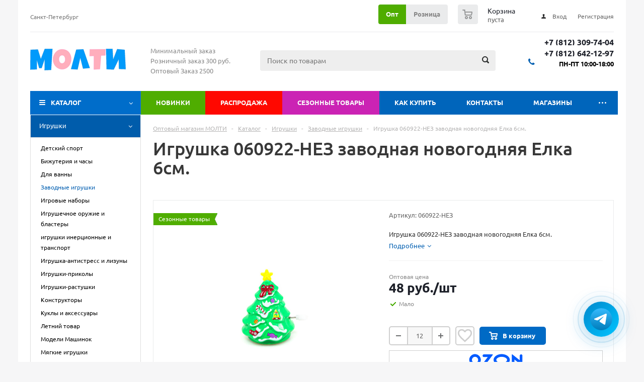

--- FILE ---
content_type: text/html; charset=UTF-8
request_url: https://molti-shop.ru/catalog/igrushki_i_igry_1/zavodnye_igrushki/19085/
body_size: 43685
content:
<!DOCTYPE html>
<html xml:lang="ru-RU" lang="ru-RU" xmlns="http://www.w3.org/1999/xhtml" >
<head>
    <title>Купить Игрушка 060922-НЕЗ заводная новогодняя Елка 6см.</title>
    <meta name="viewport" content="initial-scale=1.0, width=device-width" />
    <meta name="HandheldFriendly" content="true" />
    <meta name="yes" content="yes" />
    <meta name="apple-mobile-web-app-status-bar-style" content="black" />
    <meta name="SKYPE_TOOLBAR" content="SKYPE_TOOLBAR_PARSER_COMPATIBLE" />
        <meta http-equiv="Content-Type" content="text/html; charset=UTF-8" />
<meta name="description" content="Игрушка 060922-НЕЗ заводная новогодняя Елка 6см.. Большой выбор детских товаров и канцтоваров, скидки, фото, отзывы, прайс-лист, мелким оптом и в розницу, быстрая доставка по России | Molti-Shop.ru" />
<link href="/bitrix/js/main/core/css/core_popup.css?170906154817570" type="text/css"  rel="stylesheet" />
<link href="/bitrix/templates/aspro_optimus/components/bitrix/sale.gift.main.products/main/style.css?1709061555663" type="text/css"  rel="stylesheet" />
<link href="/bitrix/templates/aspro_optimus/css/jquery.fancybox.css?17090615554353" type="text/css"  data-template-style="true"  rel="stylesheet" />
<link href="/bitrix/templates/aspro_optimus/css/styles.css?1742820426119679" type="text/css"  data-template-style="true"  rel="stylesheet" />
<link href="/bitrix/js/main/core/css/core.css?17090615483963" type="text/css"  data-template-style="true"  rel="stylesheet" />
<link href="/bitrix/templates/aspro_optimus/ajax/ajax.css?1709061555326" type="text/css"  data-template-style="true"  rel="stylesheet" />
<link href="/bitrix/templates/aspro_optimus/components/bitrix/menu/top_content_multilevel/style.css?1744272865422" type="text/css"  data-template-style="true"  rel="stylesheet" />
<link href="/bitrix/components/bitrix/system.show_message/templates/.default/style.css?170906155264" type="text/css"  data-template-style="true"  rel="stylesheet" />
<link href="/bitrix/templates/aspro_optimus/styles.css?17413864834835" type="text/css"  data-template-style="true"  rel="stylesheet" />
<link href="/bitrix/templates/aspro_optimus/template_styles.css?1759002819328823" type="text/css"  data-template-style="true"  rel="stylesheet" />
<link href="/bitrix/templates/aspro_optimus/themes/navy/theme.css?170906155532406" type="text/css"  data-template-style="true"  rel="stylesheet" />
<link href="/bitrix/templates/aspro_optimus/bg_color/light/bgcolors.css?170906155552" type="text/css"  data-template-style="true"  rel="stylesheet" />
<link href="/bitrix/templates/aspro_optimus/css/media.css?1744100606105596" type="text/css"  data-template-style="true"  rel="stylesheet" />
<link href="/bitrix/templates/aspro_optimus/css/fonts/font-awesome/css/font-awesome.min.css?170906155529063" type="text/css"  data-template-style="true"  rel="stylesheet" />
<link href="/bitrix/templates/aspro_optimus/css/print.css?17090615555385" type="text/css"  data-template-style="true"  rel="stylesheet" />
<link href="/bitrix/templates/aspro_optimus/css/custom.css?175269945439979" type="text/css"  data-template-style="true"  rel="stylesheet" />
<script type="text/javascript">if(!window.BX)window.BX={};if(!window.BX.message)window.BX.message=function(mess){if(typeof mess=='object') for(var i in mess) BX.message[i]=mess[i]; return true;};</script>
<script type="text/javascript">(window.BX||top.BX).message({'JS_CORE_LOADING':'Загрузка...','JS_CORE_NO_DATA':'- Нет данных -','JS_CORE_WINDOW_CLOSE':'Закрыть','JS_CORE_WINDOW_EXPAND':'Развернуть','JS_CORE_WINDOW_NARROW':'Свернуть в окно','JS_CORE_WINDOW_SAVE':'Сохранить','JS_CORE_WINDOW_CANCEL':'Отменить','JS_CORE_WINDOW_CONTINUE':'Продолжить','JS_CORE_H':'ч','JS_CORE_M':'м','JS_CORE_S':'с','JSADM_AI_HIDE_EXTRA':'Скрыть лишние','JSADM_AI_ALL_NOTIF':'Показать все','JSADM_AUTH_REQ':'Требуется авторизация!','JS_CORE_WINDOW_AUTH':'Войти','JS_CORE_IMAGE_FULL':'Полный размер'});</script>
<script type="text/javascript">(window.BX||top.BX).message({'LANGUAGE_ID':'ru','FORMAT_DATE':'DD.MM.YYYY','FORMAT_DATETIME':'DD.MM.YYYY HH:MI:SS','COOKIE_PREFIX':'BITRIX_SM','SERVER_TZ_OFFSET':'10800','SITE_ID':'s1','SITE_DIR':'/','USER_ID':'','SERVER_TIME':'1768957363','USER_TZ_OFFSET':'0','USER_TZ_AUTO':'Y','bitrix_sessid':'869a44d214c039bb1a1dc4d027296baa'});</script>


<script type="text/javascript" src="/bitrix/js/main/core/core.js?1709061548124952"></script>
<script type="text/javascript" src="/bitrix/js/main/jquery/jquery-1.8.3.min.js?170906154893637"></script>
<script type="text/javascript" src="/bitrix/js/main/json/json2.min.js?17090615483467"></script>
<script type="text/javascript" src="/bitrix/js/main/core/core_ls.js?170906154810430"></script>
<script type="text/javascript" src="/bitrix/js/main/ajax.js?170906154835509"></script>
<script type="text/javascript" src="/bitrix/js/main/core/core_ajax.js?170906154840595"></script>
<script type="text/javascript" src="/bitrix/js/main/core/core_popup.js?170906154870672"></script>
<script type="text/javascript" src="/bitrix/js/currency/core_currency.js?17090615492459"></script>
<script>BX.message({'PHONE':'Телефон','SOCIAL':'Социальные сети','DESCRIPTION':'Описание магазина','ITEMS':'Товары','LOGO':'Логотип','REGISTER_INCLUDE_AREA':'Текст о регистрации','AUTH_INCLUDE_AREA':'Текст об авторизации','FRONT_IMG':'Изображение компании','EMPTY_CART':'пуста','CATALOG_VIEW_MORE':'... Показать все','CATALOG_VIEW_LESS':'... Свернуть','JS_REQUIRED':'Заполните это поле!','JS_FORMAT':'Неверный формат!','JS_FILE_EXT':'Недопустимое расширение файла!','JS_PASSWORD_COPY':'Пароли не совпадают!','JS_PASSWORD_LENGTH':'Минимум 6 символов!','JS_ERROR':'Неверно заполнено поле!','JS_FILE_SIZE':'Максимальный размер 5мб!','JS_FILE_BUTTON_NAME':'Выберите файл','JS_FILE_DEFAULT':'Файл не найден','JS_DATE':'Некорректная дата!','JS_REQUIRED_LICENSES':'Согласитесь с условиями!','FANCY_CLOSE':'Закрыть','FANCY_NEXT':'Следующий','FANCY_PREV':'Предыдущий','TOP_AUTH_REGISTER':'Регистрация','CALLBACK':'Заказать звонок','UNTIL_AKC':'До конца акции','TITLE_QUANTITY_BLOCK':'Остаток','TITLE_QUANTITY':'штук','TOTAL_SUMM_ITEM':'Общая стоимость ','COUNTDOWN_SEC':'сек.','COUNTDOWN_MIN':'мин.','COUNTDOWN_HOUR':'час.','COUNTDOWN_DAY0':'дней','COUNTDOWN_DAY1':'день','COUNTDOWN_DAY2':'дня','COUNTDOWN_WEAK0':'Недель','COUNTDOWN_WEAK1':'Неделя','COUNTDOWN_WEAK2':'Недели','COUNTDOWN_MONTH0':'Месяцев','COUNTDOWN_MONTH1':'Месяц','COUNTDOWN_MONTH2':'Месяца','COUNTDOWN_YEAR0':'Лет','COUNTDOWN_YEAR1':'Год','COUNTDOWN_YEAR2':'Года','CATALOG_PARTIAL_BASKET_PROPERTIES_ERROR':'Заполнены не все свойства у добавляемого товара','CATALOG_EMPTY_BASKET_PROPERTIES_ERROR':'Выберите свойства товара, добавляемые в корзину в параметрах компонента','CATALOG_ELEMENT_NOT_FOUND':'Элемент не найден','ERROR_ADD2BASKET':'Ошибка добавления товара в корзину','CATALOG_SUCCESSFUL_ADD_TO_BASKET':'Успешное добавление товара в корзину','ERROR_BASKET_TITLE':'Ошибка корзины','ERROR_BASKET_PROP_TITLE':'Выберите свойства, добавляемые в корзину','ERROR_BASKET_BUTTON':'Выбрать','BASKET_TOP':'Корзина в шапке','ERROR_ADD_DELAY_ITEM':'Ошибка отложенной корзины','VIEWED_TITLE':'Ранее вы смотрели','VIEWED_BEFORE':'Ранее вы смотрели','BEST_TITLE':'Лучшие предложения','CT_BST_SEARCH_BUTTON':'Поиск','CT_BST_SEARCH2_BUTTON':'Найти','BASKET_PRINT_BUTTON':'Распечатать','BASKET_CLEAR_ALL_BUTTON':'Очистить','BASKET_QUICK_ORDER_BUTTON':'Быстрый заказ','BASKET_CONTINUE_BUTTON':'Продолжить покупки','BASKET_ORDER_BUTTON':'Оформить заказ','SHARE_BUTTON':'Поделиться','BASKET_CHANGE_TITLE':'Ваш заказ','BASKET_CHANGE_LINK':'Изменить','FROM':'от','TITLE_BLOCK_VIEWED_NAME':'Ранее вы смотрели','T_BASKET':'Корзина заказа','FILTER_EXPAND_VALUES':'Показать все','FILTER_HIDE_VALUES':'Свернуть','FULL_ORDER':'Полный заказ','ITEM_ECONOMY':'Экономия'})</script>
<link rel="shortcut icon" href="/include/favicon.ico?1709061264" type="image/x-icon" />
<link rel="apple-touch-icon" sizes="180x180" href="/include/apple-touch-icon.png" />
<link href="https://molti-shop.ru/catalog/igrushki_i_igry_1/zavodnye_igrushki/19085/" rel="canonical" />
<meta property="og:description" content="Игрушка 060922-НЕЗ заводная новогодняя Елка 6см.. Большой выбор детских товаров и канцтоваров, скидки, фото, отзывы, прайс-лист, мелким оптом и в розницу, быстрая доставка по России | Molti-Shop.ru" />
<meta property="og:image" content="/upload/iblock/1d8/1d85d0dbc947d91e69e1468fa3060294.jpg" />
<link rel="image_src" href="/upload/iblock/1d8/1d85d0dbc947d91e69e1468fa3060294.jpg"  />
<meta property="og:title" content="Купить Игрушка 060922-НЕЗ заводная новогодняя Елка 6см." />
<meta property="og:type" content="website" />
<meta property="og:url" content="/catalog/igrushki_i_igry_1/zavodnye_igrushki/19085/" />



<script type="text/javascript" src="/bitrix/templates/aspro_optimus/js/jquery.actual.min.js?17090615551251"></script>
<script type="text/javascript" src="/bitrix/templates/aspro_optimus/js/jqModal.js?17090615553355"></script>
<script type="text/javascript" src="/bitrix/templates/aspro_optimus/js/jquery.fancybox.js?170906155545891"></script>
<script type="text/javascript" src="/bitrix/templates/aspro_optimus/js/jquery.history.js?170906155521571"></script>
<script type="text/javascript" src="/bitrix/templates/aspro_optimus/js/jquery.flexslider.js?170906155555515"></script>
<script type="text/javascript" src="/bitrix/templates/aspro_optimus/js/jquery.validate.min.js?170906155522257"></script>
<script type="text/javascript" src="/bitrix/templates/aspro_optimus/js/jquery.inputmask.bundle.min.js?170906155563845"></script>
<script type="text/javascript" src="/bitrix/templates/aspro_optimus/js/jquery.easing.1.3.js?17090615558095"></script>
<script type="text/javascript" src="/bitrix/templates/aspro_optimus/js/equalize.min.js?1709061555588"></script>
<script type="text/javascript" src="/bitrix/templates/aspro_optimus/js/jquery.alphanumeric.js?17090615551972"></script>
<script type="text/javascript" src="/bitrix/templates/aspro_optimus/js/jquery.cookie.js?17090615553066"></script>
<script type="text/javascript" src="/bitrix/templates/aspro_optimus/js/jquery.plugin.min.js?17090615553181"></script>
<script type="text/javascript" src="/bitrix/templates/aspro_optimus/js/jquery.countdown.min.js?170906155513137"></script>
<script type="text/javascript" src="/bitrix/templates/aspro_optimus/js/jquery.countdown-ru.js?17090615551400"></script>
<script type="text/javascript" src="/bitrix/templates/aspro_optimus/js/jquery.ikSelect.js?170906155532030"></script>
<script type="text/javascript" src="/bitrix/templates/aspro_optimus/js/sly.js?170906155559910"></script>
<script type="text/javascript" src="/bitrix/templates/aspro_optimus/js/equalize_ext.js?17090615552846"></script>
<script type="text/javascript" src="/bitrix/templates/aspro_optimus/js/jquery.dotdotdot.js?17090615555908"></script>
<script type="text/javascript" src="/bitrix/templates/aspro_optimus/js/main.js?1768811291154431"></script>
<script type="text/javascript" src="/bitrix/components/bitrix/search.title/script.js?17090615519674"></script>
<script type="text/javascript" src="/bitrix/templates/aspro_optimus/components/bitrix/menu/left_front_catalog_collapse/script.js?1709061555277"></script>
<script type="text/javascript" src="/bitrix/templates/aspro_optimus/js/custom.js?17442323994556"></script>
<script type="text/javascript" src="/bitrix/templates/aspro_optimus/components/bitrix/catalog.element/main/script.js?1744211439108639"></script>
<script type="text/javascript" src="/bitrix/templates/aspro_optimus/components/bitrix/sale.gift.product/main/script.js?170906155544951"></script>
<script type="text/javascript" src="/bitrix/templates/aspro_optimus/components/bitrix/sale.gift.main.products/main/script.js?17090615553763"></script>
<script type="text/javascript" src="/bitrix/templates/aspro_optimus/components/bitrix/catalog.bigdata.products/main_new/script.js?170906155536167"></script>
<script type="text/javascript">var _ba = _ba || []; _ba.push(["aid", "b8da4841aff5cf5ec054db614b14674d"]); _ba.push(["host", "molti-shop.ru"]); (function() {var ba = document.createElement("script"); ba.type = "text/javascript"; ba.async = true;ba.src = (document.location.protocol == "https:" ? "https://" : "http://") + "bitrix.info/ba.js";var s = document.getElementsByTagName("script")[0];s.parentNode.insertBefore(ba, s);})();</script>


            <!--[if gte IE 9]><style type="text/css">.basket_button, .button30, .icon {filter: none;}</style><![endif]-->
        <link href='/bitrix/templates/aspro_optimus/css/fonts/ubuntu/ubuntu.css' rel='stylesheet' type='text/css'>
 <link rel="apple-touch-icon" sizes="180x180" href="/apple-touch-icon.png">
<link rel="icon" type="image/png" sizes="32x32" href="/favicon-32x32.png">
<link rel="icon" type="image/png" sizes="16x16" href="/favicon-16x16.png">
<link rel="manifest" href="/site.webmanifest">
<link rel="mask-icon" href="/safari-pinned-tab.svg" color="#5bbad5">
<meta name="msapplication-TileColor" content="#da532c">
<meta name="theme-color" content="#ffffff">
 
<meta name="yandex-verification" content="3d7d1ae7abe7e559" />


<script>
	var yandexEvents = new function(){
		var myWatchers = new Array();
		this.addEventListener = function( watcher ){
			myWatchers.push( watcher );
		};

		this.raiseEvents = function( eventId ){
			for( var thisEventIndex in myWatchers ){
				myWatchers[thisEventIndex]( eventId );
			}
		};
	};
	window.onload=function(){
		window.dataLayer = window.dataLayer || [];
	}
</script>
<!-- Yandex.Metrika counter -->
<script type="text/javascript" >
   (function(m,e,t,r,i,k,a){m[i]=m[i]||function(){(m[i].a=m[i].a||[]).push(arguments)};
   m[i].l=1*new Date();
   for (var j = 0; j < document.scripts.length; j++) {if (document.scripts[j].src === r) { return; }}
   k=e.createElement(t),a=e.getElementsByTagName(t)[0],k.async=1,k.src=r,a.parentNode.insertBefore(k,a)})
   (window, document, "script", "https://mc.yandex.ru/metrika/tag.js", "ym");

   ym(44967928, "init", {
        clickmap:true,
        trackLinks:true,
        accurateTrackBounce:true,
        webvisor:true,
        ecommerce:"dataLayer"
   });
</script>
<noscript><div><img src="https://mc.yandex.ru/watch/44967928" style="position:absolute; left:-9999px;" alt="" /></div></noscript>
<!-- /Yandex.Metrika counter --></head>
<body id="main" data-usertype="">
    <div id="panel"></div>
		<script type="text/javascript">
		BX.message({'MIN_ORDER_PRICE_TEXT':'<b>Минимальная сумма заказа #PRICE#<\/b><br/>Пожалуйста, добавьте еще товаров в корзину','MIN_ORDER_PRICE_TEXT_OPT':'<b>Минимальная оптовая сумма заказа #PRICE#<\/b><br/>\nПожалуйста, добавьте еще товаров в корзину ','LICENSES_TEXT':'Я согласен на <a href=\"/include/licenses_detail.php\" target=\"_blank\">обработку персональных данных<\/a>'});

		var arOptimusOptions = ({
			"SITE_DIR" : "/",
			"SITE_ID" : "s1",
			"FORM" : ({
				"ASK_FORM_ID" : "ASK",
				"SERVICES_FORM_ID" : "SERVICES",
				"FEEDBACK_FORM_ID" : "FEEDBACK",
"SIMPLE_FORM_7_FORM_ID" : "SIMPLE_FORM_7",
				"CALLBACK_FORM_ID" : "CALLBACK",
				"RESUME_FORM_ID" : "RESUME",
				"TOORDER_FORM_ID" : "TOORDER"
			}),
			"PAGES" : ({
				"FRONT_PAGE" : "",
				"BASKET_PAGE" : "",
				"ORDER_PAGE" : "",
				"PERSONAL_PAGE" : "",
				"CATALOG_PAGE" : "1"
			}),
			"PRICES" : ({
				"MIN_PRICE" : "300",
				"MIN_PRICE_OPT" : "2500",
			}),
			"THEME" : ({
				"THEME_SWITCHER" : "n",
				"COLOR_THEME" : "navy",
				"CUSTOM_COLOR_THEME" : "006dca",
				"LOGO_IMAGE" : "",
				"FAVICON_IMAGE" : "/include/favicon.ico?1709061264",
				"APPLE_TOUCH_ICON_IMAGE" : "/include/apple-touch-icon.png",
				"BANNER_WIDTH" : "",
				"BANNER_ANIMATIONTYPE" : "FADE",
				"BANNER_SLIDESSHOWSPEED" : "1500",
				"BANNER_ANIMATIONSPEED" : "300",
				"HEAD" : ({
					"VALUE" : "",
					"MENU" : "",
					"MENU_COLOR" : "",
					"HEAD_COLOR" : "",
				}),
				"BASKET" : "normal",
				"STORES" : "",
				"STORES_SOURCE" : "iblock",
				"TYPE_SKU" : "type_1",
				"TYPE_VIEW_FILTER" : "horizontal",
				"SHOW_BASKET_ONADDTOCART" : "N",
				"SHOW_BASKET_PRINT" : "Y",
				"SHOW_ONECLICKBUY_ON_BASKET_PAGE" : "N",
				"PHONE_MASK" : "+7 (999) 999-99-99",
				"VALIDATE_PHONE_MASK" : "^[+][7] [(][0-9]{3}[)] [0-9]{3}[-][0-9]{2}[-][0-9]{2}$",
				"SCROLLTOTOP_TYPE" : "NONE",
				"SCROLLTOTOP_POSITION" : "PADDING",
				"MENU_POSITION" : "top",
				"SHOW_LICENCE" : "Y",
				"LICENCE_CHECKED" : "Y",
				"DETAIL_PICTURE_MODE" : "POPUP",
				"SHOW_TOTAL_SUMM" : "N",
			}),
			"COUNTERS":({
				"YANDEX_COUNTER" : "821",
				"YANDEX_ECOMERCE" : "Y",
				"USE_YA_COUNTER" : "Y",
				"YA_COUNTER_ID" : "44967928",
				"USE_FORMS_GOALS" : "NONE",
				"USE_BASKET_GOALS" : "N",
				"USE_1CLICK_GOALS" : "N",
				"USE_FASTORDER_GOALS" : "N",
				"USE_FULLORDER_GOALS" : "Y",
				"USE_DEBUG_GOALS" : "N",
				"GOOGLE_COUNTER" : "0",
				"GOOGLE_ECOMERCE" : "N",
				"TYPE":{
					"ONE_CLICK":"Покупка в 1 клик",
					"QUICK_ORDER":"Быстрый заказ",
				},
				"GOOGLE_EVENTS":{
					"ADD2BASKET": "addToCart",
					"REMOVE_BASKET": "removeFromCart",
					"CHECKOUT_ORDER": "checkout",
				}
			}),
			"JS_ITEM_CLICK":({
				"precision" : 6,
				"precisionFactor" : Math.pow(10,6)
			})
		});

		$(document).ready(function(){
			$.extend( $.validator.messages, {
				required: BX.message('JS_REQUIRED'),
				email: BX.message('JS_FORMAT'),
				equalTo: BX.message('JS_PASSWORD_COPY'),
				minlength: BX.message('JS_PASSWORD_LENGTH'),
				remote: BX.message('JS_ERROR')
			});

			$.validator.addMethod(
				'regexp', function( value, element, regexp ){
					var re = new RegExp( regexp );
					return this.optional( element ) || re.test( value );
				},
				BX.message('JS_FORMAT')
			);

			$.validator.addMethod(
				'filesize', function( value, element, param ){
					return this.optional( element ) || ( element.files[0].size <= param )
				},
				BX.message('JS_FILE_SIZE')
			);

			$.validator.addMethod(
				'date', function( value, element, param ) {
					var status = false;
					if(!value || value.length <= 0){
						status = false;
					}
					else{
						// html5 date allways yyyy-mm-dd
						var re = new RegExp('^([0-9]{4})(.)([0-9]{2})(.)([0-9]{2})$');
						var matches = re.exec(value);
						if(matches){
							var composedDate = new Date(matches[1], (matches[3] - 1), matches[5]);
							status = ((composedDate.getMonth() == (matches[3] - 1)) && (composedDate.getDate() == matches[5]) && (composedDate.getFullYear() == matches[1]));
						}
						else{
							// firefox
							var re = new RegExp('^([0-9]{2})(.)([0-9]{2})(.)([0-9]{4})$');
							var matches = re.exec(value);
							if(matches){
								var composedDate = new Date(matches[5], (matches[3] - 1), matches[1]);
								status = ((composedDate.getMonth() == (matches[3] - 1)) && (composedDate.getDate() == matches[1]) && (composedDate.getFullYear() == matches[5]));
							}
						}
					}
					return status;
				}, BX.message('JS_DATE')
			);

			$.validator.addMethod(
				'extension', function(value, element, param){
					param = typeof param === 'string' ? param.replace(/,/g, '|') : 'png|jpe?g|gif';
					return this.optional(element) || value.match(new RegExp('.(' + param + ')$', 'i'));
				}, BX.message('JS_FILE_EXT')
			);

			$.validator.addMethod(
				'captcha', function( value, element, params ){
					return $.validator.methods.remote.call(this, value, element,{
						url: arOptimusOptions['SITE_DIR'] + 'ajax/check-captcha.php',
						type: 'post',
						data:{
							captcha_word: value,
							captcha_sid: function(){
								return $(element).closest('form').find('input[name="captcha_sid"]').val();
							}
						}
					});
				},
				BX.message('JS_ERROR')
			);

			$.validator.addClassRules({
				'phone':{
					regexp: arOptimusOptions['THEME']['VALIDATE_PHONE_MASK']
				},
				'confirm_password':{
					equalTo: 'input[name="REGISTER\[PASSWORD\]"]',
					minlength: 6
				},
				'password':{
					minlength: 6
				},
				'inputfile':{
					extension: arOptimusOptions['THEME']['VALIDATE_FILE_EXT'],
					filesize: 5000000
				},
				'captcha':{
					captcha: ''
				}
			});

			if(arOptimusOptions['THEME']['PHONE_MASK']){
				$('input.phone').inputmask('mask', {'mask': arOptimusOptions['THEME']['PHONE_MASK']});
			}

			jqmEd('order_price', arOptimusOptions['FORM']['SIMPLE_FORM_7_FORM_ID'], '.order_price_btn');
			jqmEd('ask', arOptimusOptions['FORM']['ASK_FORM_ID'], '.ask_btn');
			jqmEd('services', arOptimusOptions['FORM']['SERVICES_FORM_ID'], '.services_btn','','.services_btn');
			if($('.resume_send').length){
				$('.resume_send').live('click', function(e){
					$("body").append("<span class='resume_send_wr' style='display:none;'></span>");
					jqmEd('resume', arOptimusOptions['FORM']['RESUME_FORM_ID'], '.resume_send_wr','', this);
					$("body .resume_send_wr").click();
					$("body .resume_send_wr").remove();
				})
			}
			jqmEd('callback', arOptimusOptions['FORM']['CALLBACK_FORM_ID'], '.callback_btn');

		});
		</script>
			

<div class="wrapper catalog_igrushki_i_igry_1_zavodnye_igrushki_19085_page_wrapper catalog_page basket_normal colored banner_auto">
    <div class="header_wrap ">
                    <div class="top-h-row">
                <div class="wrapper_inner">
                    <div class="top_inner top-menu__wrapper">
                        <div class="content_menu hidden_mobile">
                            	<ul class="menu topest">
					<li  >
				<a href="/contacts/"><span>Санкт-Петербург</span></a>
			</li>
				<li class="more hidden">
			<span>...</span>
			<ul class="dropdown"></ul>
		</li>
	</ul>
                        </div>
                        <div class="h-user-block hidden_mobile" id="personal_block">
                            <form id="auth_params" action="/ajax/show_personal_block.php">
	<input type="hidden" name="REGISTER_URL" value="/auth/registration/" />
	<input type="hidden" name="FORGOT_PASSWORD_URL" value="/auth/forgot-password/" />
	<input type="hidden" name="PROFILE_URL" value="/personal/" />
	<input type="hidden" name="SHOW_ERRORS" value="Y" />
</form>
<!--'start_frame_cache_iIjGFB'-->	<div class="module-enter no-have-user">
		<!--noindex-->
			<a class="avtorization-call icon" rel="nofollow" href="/auth/"><span>Вход</span></a>
			<a class="register" rel="nofollow" href="/auth/registration/"><span>Регистрация</span></a>
		<!--/noindex-->
	</div>
<!--'end_frame_cache_iIjGFB'-->                        </div>
                        <div class="basket_wrapp hidden_mobile">
                                                            <div class="wrapp_all_icons">
                                                                        <div class="header-cart" id="basket_line">
                                            <div class="basket_fly">
        <div class="opener">
            <div title="" data-type="AnDelCanBuy" class="basket_count small clicked empty">
                <a href="/basket/"></a>
                <div class="wraps_icon_block basket">
                    <div class="count empty_items">
						<span>
							<span class="items">
								<span>0</span>
							</span>
						</span>
                    </div>
                </div>
            </div>
            <div title="" data-type="DelDelCanBuy" class="wish_count small clicked empty">
                <a href="/basket/"></a>
                <div class="wraps_icon_block delay">
                    <div class="count empty_items">
						<span>
							<span class="items">
								<span>0</span>
							</span>
						</span>
                    </div>
                </div>
            </div>
            <div title="Сравнение товаров" class="compare_count small">
                <noindex><a rel="nofollow" href="/catalog/compare.php"></a></noindex>
                <div id="compare_fly" class="wraps_icon_block compare">
                    <div class="count empty_items">
						<span>
							<span class="items">
								<span>0</span>
							</span>
						</span>
                    </div>
                </div>
            </div>
            <div title="Вход\регистрация" class="user_block small">
                <noindex><a rel="nofollow" href="/auth/"></a></noindex>
                <div class="wraps_icon_block no_img user_reg"></div>
            </div>

        </div>
        
        <div class="basket_sort">
            <span class="basket_title">Корзина заказа</span>
        </div>
        
    </div>
    <!--'start_frame_cache_header-cart'-->                                    <script type="text/javascript">
                $(document).ready(function() {
                    $.ajax({
                        url: arOptimusOptions['SITE_DIR'] + 'ajax/show_basket_top.php',
                        type: 'post',
                        success: function(html){
                            $('#basket_line').html(html);
                            $('.header-compare-block').css({'opacity':'1'});
                        }
                    });
                });
            </script>
                <!--'end_frame_cache_header-cart'-->                                    </div>
                                </div>
                                                        <div class="clearfix"></div>
                        </div>

                        <button class="menu-btn visible_mobile js-mobile-menu">
                            <img src="/images/menu.svg" class="hamburger-icon" alt="Меню">
                        </button>

                                                
                        <div class="user-type-select">
                            <a href="javascript:void(0);" data-usertype="opt" class="active">Опт</a><a href="javascript:void(0);" data-usertype="rozn">Розница</a>
                        </div>

                        <script>
                            $(document).ready(function() {
                                $(".user-type-select a").on("click", function(e) {
                                    e.preventDefault();
                                    if (!$(this).hasClass("active")) {
                                        var userType = $(this).attr("data-usertype") ? $(this).attr("data-usertype") : "rozn";
                                        $.cookie('rcUserType', userType, { expires: 10, path: '/' });
                                        location.reload();
                                    }
                                });
                            });
                        </script>

                        <form class="search-container visible_mobile" action="/catalog/">
                            <button class="search-icon" type="submit" name="s" value="Найти"></button>
                            <input class="search-input" type="text" name="q" placeholder="Поиск...">
                        </form>

                        <div class="clearfix hidden_mobile"></div>
                    </div>
                    <div class="inc_menu visible_mobile mobile-menu__wrapper">
                        
    <ul class="menu top menu_top_block catalogfirst visible_on_ready">
                                <li class="but-novelty   ">
                <a  class=" " href="/novelty/" >Новинки</a>
                            </li>
                                <li class="but-sale   ">
                <a  class=" " href="/sale/" >Распродажа</a>
                            </li>
                                <li class="but-seazon   ">
                <a  class=" " href="/sezonnye_tovary/" >Сезонные товары</a>
                            </li>
                                <li class="   has-child">
                <a  rel="nofollow" class=" icons_fa parent" href="/help/" >Как купить</a>
                                    <ul class="dropdown">
                                                                                <li class=" ">
                                <a class="" href="/help/usloviya-dlya-optovikov/">Условия для оптовиков</a>
                                                            </li>
                                                                                <li class=" ">
                                <a class="" href="/help/usloviya-dlya-roznitsy/">Условия для розницы</a>
                                                            </li>
                                                                                <li class=" ">
                                <a class="" rel="nofollow" href="/help/payment/">Условия оплаты</a>
                                                            </li>
                                                                                <li class=" ">
                                <a class="" href="/help/delivery/">Условия доставки</a>
                                                            </li>
                                                                                <li class=" ">
                                <a class="" rel="nofollow" href="/help/warranty/">Условия возврата</a>
                                                            </li>
                                            </ul>
                            </li>
                                <li class="   ">
                <a  class=" " href="/contacts/" >Контакты</a>
                            </li>
                                <li class="   ">
                <a  class=" " href="/contacts/" >Магазины</a>
                            </li>
                                <li class="   has-child">
                <a  rel="nofollow" class=" icons_fa parent" href="/company/" >О компании</a>
                                    <ul class="dropdown">
                                                                                <li class=" ">
                                <a class="" href="/company/consent/">Политика конфидециальности</a>
                                                            </li>
                                            </ul>
                            </li>
                                <li class="   ">
                <a  class="order_price_btn " href="#" >Прайс-лист</a>
                            </li>
                <li class="more">
            <a href="javascript:;" rel="nofollow"></a>
            <ul class="dropdown"></ul>
        </li>
    </ul>
    <div class="mobile_menu_wrapper">
        <ul class="mobile_menu">
                                            <li class="icons_fa has-child current">
                    <a class="dark_link parent"  href="/catalog/" >Каталог</a>
                                            <ul class="dropdown">
                                                            <li class="full  current ">
                                    <a class="icons_fa parent"  href="/catalog/igrushki_i_igry_1/">Игрушки</a>
                                </li>
                                                            <li class="full ">
                                    <a class="icons_fa "  href="/catalog/konstruktory_2/">Конструкторы</a>
                                </li>
                                                            <li class="full ">
                                    <a class="icons_fa parent"  href="/catalog/kantselyarskie_tovary_1/">Канцелярские товары</a>
                                </li>
                                                            <li class="full ">
                                    <a class="icons_fa "  href="/catalog/golovolomki/">Головоломки</a>
                                </li>
                                                            <li class="full ">
                                    <a class="icons_fa "  href="/catalog/breloki/">Брелоки</a>
                                </li>
                                                            <li class="full ">
                                    <a class="icons_fa "  href="/catalog/znachki/">Значки</a>
                                </li>
                                                            <li class="full ">
                                    <a class="icons_fa "  href="/catalog/sladosti/">Сладости</a>
                                </li>
                                                            <li class="full ">
                                    <a class="icons_fa "  href="/catalog/svetootrazhayka/">Светоотражайка</a>
                                </li>
                                                            <li class="full ">
                                    <a class="icons_fa parent"  href="/catalog/detskoe_tvorchestvo/">Детское творчество</a>
                                </li>
                                                            <li class="full ">
                                    <a class="icons_fa "  href="/catalog/raskraski_1/">Раскраски</a>
                                </li>
                                                            <li class="full ">
                                    <a class="icons_fa parent"  href="/catalog/razvitie_i_obuchenie_1/">Развитие и обучение</a>
                                </li>
                                                            <li class="full ">
                                    <a class="icons_fa parent"  href="/catalog/dlya_risovaniya_2/">Для рисования</a>
                                </li>
                                                            <li class="full ">
                                    <a class="icons_fa parent"  href="/catalog/nakleyki_/">Наклейки </a>
                                </li>
                                                            <li class="full ">
                                    <a class="icons_fa parent"  href="/catalog/tovary_dlya_shkoly_1/">Товары для ШКОЛЫ</a>
                                </li>
                                                            <li class="full ">
                                    <a class="icons_fa "  href="/catalog/konverty_dlya_deneg_1/">Конверты для денег</a>
                                </li>
                                                            <li class="full ">
                                    <a class="icons_fa "  href="/catalog/gramoty_diplomy_nagrady/">Грамоты/Дипломы/Награды</a>
                                </li>
                                                            <li class="full ">
                                    <a class="icons_fa parent"  href="/catalog/upakovochnye_materialy_1/">Упаковочные материалы</a>
                                </li>
                                                            <li class="full ">
                                    <a class="icons_fa parent"  href="/catalog/tovary_dlya_prazdnika/">Товары для праздника</a>
                                </li>
                                                            <li class="full ">
                                    <a class="icons_fa "  href="/catalog/pakety_polietilenovye_podarochnye/">Пакеты полиэтиленовые подарочные</a>
                                </li>
                                                            <li class="full ">
                                    <a class="icons_fa "  href="/catalog/magnity/">Магниты</a>
                                </li>
                                                            <li class="full ">
                                    <a class="icons_fa "  href="/catalog/tovary_dlya_doma_dachi_sada/">Товары для дома, дачи, сада</a>
                                </li>
                                                            <li class="full ">
                                    <a class="icons_fa "  href="/catalog/detskie_knigi/">Детские Книги</a>
                                </li>
                                                            <li class="full ">
                                    <a class="icons_fa "  href="/catalog/igrushki_dlya_zhivotnykh/">Игрушки для животных</a>
                                </li>
                                                            <li class="full ">
                                    <a class="icons_fa parent"  href="/catalog/podarochnaya_upakovka_i_floristika/">Подарочная Упаковка и Флористика</a>
                                </li>
                                                            <li class="full ">
                                    <a class="icons_fa "  href="/catalog/fotoramki/">Фоторамки</a>
                                </li>
                                                    </ul>
                                    </li>
                                            <li class="icons_fa  ">
                    <a class="dark_link "  href="/novelty/" >Новинки</a>
                                    </li>
                                            <li class="icons_fa  ">
                    <a class="dark_link "  href="/sale/" >Распродажа</a>
                                    </li>
                                            <li class="icons_fa  ">
                    <a class="dark_link "  href="/sezonnye_tovary/" >Сезонные товары</a>
                                    </li>
                                            <li class="icons_fa has-child ">
                    <a class="dark_link parent"  rel="nofollow" href="/help/" >Как купить</a>
                                            <ul class="dropdown">
                                                            <li class="full ">
                                    <a class="icons_fa "  rel="nofollow" href="/help/usloviya-dlya-optovikov/">Условия для оптовиков</a>
                                </li>
                                                            <li class="full ">
                                    <a class="icons_fa "  rel="nofollow" href="/help/usloviya-dlya-roznitsy/">Условия для розницы</a>
                                </li>
                                                            <li class="full ">
                                    <a class="icons_fa "  rel="nofollow" href="/help/payment/">Условия оплаты</a>
                                </li>
                                                            <li class="full ">
                                    <a class="icons_fa "  rel="nofollow" href="/help/delivery/">Условия доставки</a>
                                </li>
                                                            <li class="full ">
                                    <a class="icons_fa "  rel="nofollow" href="/help/warranty/">Условия возврата</a>
                                </li>
                                                    </ul>
                                    </li>
                                            <li class="icons_fa  ">
                    <a class="dark_link "  href="/contacts/" >Контакты</a>
                                    </li>
                                            <li class="icons_fa  ">
                    <a class="dark_link "  href="/contacts/" >Магазины</a>
                                    </li>
                                            <li class="icons_fa has-child ">
                    <a class="dark_link parent"  rel="nofollow" href="/company/" >О компании</a>
                                            <ul class="dropdown">
                                                            <li class="full ">
                                    <a class="icons_fa "  rel="nofollow" href="/company/consent/">Политика конфидециальности</a>
                                </li>
                                                    </ul>
                                    </li>
                                            <li class="icons_fa  ">
                    <a class="dark_link "  href="#" >Прайс-лист</a>
                                    </li>
                        <li class="search">
                <div class="search-input-div">
                    <input class="search-input" type="text" autocomplete="off" maxlength="50" size="40" placeholder="Поиск" value="" name="q">
                </div>
                <div class="search-button-div">
                    <button class="button btn-search btn-default" value="Найти" name="s" type="submit">Найти</button>
                </div>
            </li>
        </ul>
    </div>
                    </div>
                </div>
            </div>
                <header id="header">

            <div class="wrapper_inner hidden_mobile">
                <div class="top_br"></div>
                <table class="middle-h-row">
                    <tr>
                        <td class="logo_wrapp0">
                            <div class="logo nofill_n">
                                                                <a href="/">
      <svg viewBox="0 0 190 45" width="190" height="45" alt="Заказывайте игрушки для детей и школьные канцтовары оптом с доставкой по России" title="Molti-shop.ru - онлайн магазин канцтоваров и детских игрушек" style="background-color: transparent;">
        <image xlink:href="/include/logo.svg" width="190" height="45" />
      </svg>
    </a>
                            </div>
                        </td>
                        <td class="text_wrapp">
                            <div class="slogan">
                                Минимальный заказ<br>
 Розничный заказ 300 руб.<br>
 Оптовый Заказ 2500<br>                            </div>
                        </td>
                        <td  class="center_block">
                            <div class="search">
                                	<div id="title-search" class="stitle_form">
		<form action="/catalog/">
			<div class="form-control1 bg">
				<input id="title-searchs-input" type="text" name="q" value="" size="40" class="text small_block" maxlength="100" autocomplete="off" placeholder="Поиск по товарам" /><input name="s" type="submit" value="Поиск" class="button icon" />
			</div>
		</form>
	</div>
<script type="text/javascript">
var jsControl = new JCTitleSearch({
	//'WAIT_IMAGE': '/bitrix/themes/.default/images/wait.gif',
	'AJAX_PAGE' : '/catalog/igrushki_i_igry_1/zavodnye_igrushki/19085/',
	'CONTAINER_ID': 'title-search',
	'INPUT_ID': 'title-searchs-input',
	'MIN_QUERY_LEN': 2
});
$("#title-searchs-input").focus(function() { $(this).parents("form").find("button[type='submit']").addClass("hover"); });
$("#title-searchs-input").blur(function() { $(this).parents("form").find("button[type='submit']").removeClass("hover"); });
</script>
</div>

                        </td>
                        <td class="phones">
                            <div class="phone_block">
										<span class="phone_wrap">
											<span class="icons fa fa-phone"></span>
											<span class="phone_text">
												<div style="line-height: 0.7;">
 <b> <span style="font-size: 12pt;"> <a href="tel:+78123097404" class="dark_link">+7 (812) 309-74-04</a><br>
 <a href="tel:+78126421297" class="dark_link">+7 (812) 642-12-97</a><br>
 </span> </b>
	<div>
 <b><span style="color: #000000;">ПН-ПТ 10:00-18:00</span></b>
	</div>
 <b><span style="font-size: 12pt;"><br>
 </span></b>
</div>
 <br>											</span>
										</span>
										                            </div>
                        </td>
                    </tr>
                </table>
            </div>
            <div class="catalog_menu menu_colored hidden_mobile">
                <div class="wrapper_inner">
                    <div class="wrapper_middle_menu wrap_menu">
                        <ul class="menu adaptive">
                            <li class="menu_opener"><div class="text">
                                    Меню                                </div></li>
                        </ul>
                        <div class="catalog_menu_ext">
                            	<ul class="menu top menu_top_block catalogfirst">
					<li class="catalog icons_fa has-child current">
				<a class="parent" href="/catalog/" >Каталог</a>
									<ul class="dropdown">
													<li class="full has-child  current  m_top">
								<a class="icons_fa parent" href="/catalog/igrushki_i_igry_1/">Игрушки</a>
								                                    <div class="dropdown">
                                        <div class="drop-column">
                                                                                            <div class="li no-childs ">
                                                    <a class="section" href="/catalog/igrushki_i_igry_1/detskiy_sport/"><span>Детский спорт</span></a>
                                                                                                        <div class="clearfix"></div>
                                                </div>
                                                                                            <div class="li no-childs ">
                                                    <a class="section" href="/catalog/igrushki_i_igry_1/bizhuteriya_i_chasy/"><span>Бижутерия и часы</span></a>
                                                                                                        <div class="clearfix"></div>
                                                </div>
                                                                                            <div class="li no-childs ">
                                                    <a class="section" href="/catalog/igrushki_i_igry_1/dlya_vanny/"><span>Для ванны</span></a>
                                                                                                        <div class="clearfix"></div>
                                                </div>
                                                                                            <div class="li no-childs  current ">
                                                    <a class="section" href="/catalog/igrushki_i_igry_1/zavodnye_igrushki/"><span>Заводные игрушки</span></a>
                                                                                                        <div class="clearfix"></div>
                                                </div>
                                                                                            <div class="li no-childs ">
                                                    <a class="section" href="/catalog/igrushki_i_igry_1/igrovye_nabory_1/"><span>Игровые наборы</span></a>
                                                                                                        <div class="clearfix"></div>
                                                </div>
                                                                                            <div class="li no-childs ">
                                                    <a class="section" href="/catalog/igrushki_i_igry_1/igrushechnoe_oruzhie_i_blastery_1/"><span>Игрушечное оружие и бластеры</span></a>
                                                                                                        <div class="clearfix"></div>
                                                </div>
                                                                                            <div class="li no-childs ">
                                                    <a class="section" href="/catalog/igrushki_i_igry_1/igrushki_inertsionnye_i_transport/"><span>игрушки инерционные и транспорт</span></a>
                                                                                                        <div class="clearfix"></div>
                                                </div>
                                                                                            <div class="li no-childs ">
                                                    <a class="section" href="/catalog/igrushki_i_igry_1/igrushka_antistress_i_lizuny_1/"><span>Игрушка-антистресс и лизуны</span></a>
                                                                                                        <div class="clearfix"></div>
                                                </div>
                                                                                            <div class="li no-childs ">
                                                    <a class="section" href="/catalog/igrushki_i_igry_1/igrushki_prikoly/"><span>Игрушки-приколы</span></a>
                                                                                                        <div class="clearfix"></div>
                                                </div>
                                            </div><div class="drop-column">                                                <div class="li no-childs ">
                                                    <a class="section" href="/catalog/igrushki_i_igry_1/igrushki_rastushki/"><span>Игрушки-растушки</span></a>
                                                                                                        <div class="clearfix"></div>
                                                </div>
                                                                                            <div class="li no-childs ">
                                                    <a class="section" href="/catalog/igrushki_i_igry_1/konstruktory/"><span>Конструкторы</span></a>
                                                                                                        <div class="clearfix"></div>
                                                </div>
                                                                                            <div class="li no-childs ">
                                                    <a class="section" href="/catalog/igrushki_i_igry_1/kukly_i_aksessuary_1/"><span>Куклы и аксессуары</span></a>
                                                                                                        <div class="clearfix"></div>
                                                </div>
                                                                                            <div class="li no-childs ">
                                                    <a class="section" href="/catalog/igrushki_i_igry_1/letniy_tovar/"><span>Летний товар</span></a>
                                                                                                        <div class="clearfix"></div>
                                                </div>
                                                                                            <div class="li no-childs ">
                                                    <a class="section" href="/catalog/igrushki_i_igry_1/modeli_mashinok/"><span>Модели Машинок</span></a>
                                                                                                        <div class="clearfix"></div>
                                                </div>
                                                                                            <div class="li no-childs ">
                                                    <a class="section" href="/catalog/igrushki_i_igry_1/myagkie_igrushki/"><span>Мягкие игрушки</span></a>
                                                                                                        <div class="clearfix"></div>
                                                </div>
                                                                                            <div class="li no-childs ">
                                                    <a class="section" href="/catalog/igrushki_i_igry_1/nastolnye_i_sportivnye_igry_1/"><span>Настольные и спортивные игры</span></a>
                                                                                                        <div class="clearfix"></div>
                                                </div>
                                                                                            <div class="li no-childs ">
                                                    <a class="section" href="/catalog/igrushki_i_igry_1/derevyannye_igrushki/"><span>Деревянные игрушки</span></a>
                                                                                                        <div class="clearfix"></div>
                                                </div>
                                                                                            <div class="li no-childs ">
                                                    <a class="section" href="/catalog/igrushki_i_igry_1/radioupravlyaemye_modeli_i_igrushki_na_batareykakh_1/"><span>Радиоуправляемые модели и игрушки на батарейках</span></a>
                                                                                                        <div class="clearfix"></div>
                                                </div>
                                            </div><div class="drop-column">                                                <div class="li no-childs ">
                                                    <a class="section" href="/catalog/igrushki_i_igry_1/detskie_shtampy/"><span>Детские штампы</span></a>
                                                                                                        <div class="clearfix"></div>
                                                </div>
                                                                                            <div class="li no-childs ">
                                                    <a class="section" href="/catalog/igrushki_i_igry_1/radugi_pruzhinki/"><span>Радуги-пружинки</span></a>
                                                                                                        <div class="clearfix"></div>
                                                </div>
                                                                                            <div class="li no-childs ">
                                                    <a class="section" href="/catalog/igrushki_i_igry_1/roboty_i_transformery_1/"><span>Роботы и трансформеры</span></a>
                                                                                                        <div class="clearfix"></div>
                                                </div>
                                                                                            <div class="li no-childs ">
                                                    <a class="section" href="/catalog/igrushki_i_igry_1/svetyashchiesya_igrushki/"><span>Светящиеся игрушки</span></a>
                                                                                                        <div class="clearfix"></div>
                                                </div>
                                                                                            <div class="li no-childs ">
                                                    <a class="section" href="/catalog/igrushki_i_igry_1/svistki_1/"><span>Свистки</span></a>
                                                                                                        <div class="clearfix"></div>
                                                </div>
                                                                                            <div class="li no-childs ">
                                                    <a class="section" href="/catalog/igrushki_i_igry_1/pogremushki/"><span>Погремушки</span></a>
                                                                                                        <div class="clearfix"></div>
                                                </div>
                                                                                            <div class="li no-childs ">
                                                    <a class="section" href="/catalog/igrushki_i_igry_1/figurki/"><span>Фигурки</span></a>
                                                                                                        <div class="clearfix"></div>
                                                </div>
                                                                                            <div class="li no-childs ">
                                                    <a class="section" href="/catalog/igrushki_i_igry_1/spinnery_1/"><span>Спиннеры</span></a>
                                                                                                        <div class="clearfix"></div>
                                                </div>
                                                                                            <div class="li no-childs ">
                                                    <a class="section" href="/catalog/igrushki_i_igry_1/elektrotovary/"><span>Электротовары</span></a>
                                                                                                        <div class="clearfix"></div>
                                                </div>
                                                                                    </div>
                                    </div>
															</li>
													<li class="full   m_top">
								<a class="icons_fa " href="/catalog/konstruktory_2/">Конструкторы</a>
								                                    <ul class="dropdown">
                                        <li class="no-childs ">
                                            <a class="section" href="/catalog/konstruktory_2/"><span>Конструкторы</span></a>
                                        </li>
                                    </ul>
                                							</li>
													<li class="full has-child  m_top">
								<a class="icons_fa parent" href="/catalog/kantselyarskie_tovary_1/">Канцелярские товары</a>
								                                    <div class="dropdown">
                                        <div class="drop-column">
                                                                                            <div class="li no-childs ">
                                                    <a class="section" href="/catalog/kantselyarskie_tovary_1/beydzhi/"><span>Бейджи</span></a>
                                                                                                        <div class="clearfix"></div>
                                                </div>
                                                                                            <div class="li no-childs ">
                                                    <a class="section" href="/catalog/kantselyarskie_tovary_1/bloki_i_podstavki_dlya_zapisey_1/"><span>Блоки и подставки для записей</span></a>
                                                                                                        <div class="clearfix"></div>
                                                </div>
                                                                                            <div class="li no-childs ">
                                                    <a class="section" href="/catalog/kantselyarskie_tovary_1/bloknoty/"><span>Блокноты</span></a>
                                                                                                        <div class="clearfix"></div>
                                                </div>
                                                                                            <div class="li no-childs ">
                                                    <a class="section" href="/catalog/kantselyarskie_tovary_1/bumaga_kantselyarskaya_1/"><span>Бумага канцелярская</span></a>
                                                                                                        <div class="clearfix"></div>
                                                </div>
                                                                                            <div class="li no-childs ">
                                                    <a class="section" href="/catalog/kantselyarskie_tovary_1/delovye_papki/"><span>Деловые папки</span></a>
                                                                                                        <div class="clearfix"></div>
                                                </div>
                                                                                            <div class="li no-childs ">
                                                    <a class="section" href="/catalog/kantselyarskie_tovary_1/dnevniki_2/"><span>Дневники</span></a>
                                                                                                        <div class="clearfix"></div>
                                                </div>
                                                                                            <div class="li no-childs ">
                                                    <a class="section" href="/catalog/kantselyarskie_tovary_1/ezhednevniki_1/"><span>Ежедневники</span></a>
                                                                                                        <div class="clearfix"></div>
                                                </div>
                                                                                            <div class="li no-childs ">
                                                    <a class="section" href="/catalog/kantselyarskie_tovary_1/zazhimy_dlya_bumag_1/"><span>Зажимы для бумаг</span></a>
                                                                                                        <div class="clearfix"></div>
                                                </div>
                                                                                            <div class="li no-childs ">
                                                    <a class="section" href="/catalog/kantselyarskie_tovary_1/zakladki_1/"><span>Закладки</span></a>
                                                                                                        <div class="clearfix"></div>
                                                </div>
                                                                                            <div class="li no-childs ">
                                                    <a class="section" href="/catalog/kantselyarskie_tovary_1/kalkulyatory_1/"><span>Калькуляторы</span></a>
                                                                                                        <div class="clearfix"></div>
                                                </div>
                                                                                            <div class="li no-childs ">
                                                    <a class="section" href="/catalog/kantselyarskie_tovary_1/kantselyarskie_nabory/"><span>Канцелярские наборы</span></a>
                                                                                                        <div class="clearfix"></div>
                                                </div>
                                                                                            <div class="li no-childs ">
                                                    <a class="section" href="/catalog/kantselyarskie_tovary_1/karandashi/"><span>Карандаши</span></a>
                                                                                                        <div class="clearfix"></div>
                                                </div>
                                                                                            <div class="li no-childs ">
                                                    <a class="section" href="/catalog/kantselyarskie_tovary_1/doski_kantselyarskie/"><span>Доски канцелярские</span></a>
                                                                                                        <div class="clearfix"></div>
                                                </div>
                                                                                            <div class="li no-childs ">
                                                    <a class="section" href="/catalog/kantselyarskie_tovary_1/kley/"><span>Клей</span></a>
                                                                                                        <div class="clearfix"></div>
                                                </div>
                                                                                            <div class="li no-childs ">
                                                    <a class="section" href="/catalog/kantselyarskie_tovary_1/klipbordy_1/"><span>Клипборды</span></a>
                                                                                                        <div class="clearfix"></div>
                                                </div>
                                            </div><div class="drop-column">                                                <div class="li no-childs ">
                                                    <a class="section" href="/catalog/kantselyarskie_tovary_1/knigi_ucheta/"><span>Книги учета</span></a>
                                                                                                        <div class="clearfix"></div>
                                                </div>
                                                                                            <div class="li no-childs ">
                                                    <a class="section" href="/catalog/kantselyarskie_tovary_1/konverty/"><span>Конверты</span></a>
                                                                                                        <div class="clearfix"></div>
                                                </div>
                                                                                            <div class="li no-childs ">
                                                    <a class="section" href="/catalog/kantselyarskie_tovary_1/korrektory_kantselyarskie/"><span>Корректоры канцелярские</span></a>
                                                                                                        <div class="clearfix"></div>
                                                </div>
                                                                                            <div class="li no-childs ">
                                                    <a class="section" href="/catalog/kantselyarskie_tovary_1/lastik_2/"><span>Ластик</span></a>
                                                                                                        <div class="clearfix"></div>
                                                </div>
                                                                                            <div class="li no-childs ">
                                                    <a class="section" href="/catalog/kantselyarskie_tovary_1/lineyki/"><span>Линейки</span></a>
                                                                                                        <div class="clearfix"></div>
                                                </div>
                                                                                            <div class="li no-childs ">
                                                    <a class="section" href="/catalog/kantselyarskie_tovary_1/lotki_dlya_bumag_1/"><span>Лотки для бумаг</span></a>
                                                                                                        <div class="clearfix"></div>
                                                </div>
                                                                                            <div class="li no-childs ">
                                                    <a class="section" href="/catalog/kantselyarskie_tovary_1/markery_i_tekstovydeliteli_1/"><span>Маркеры и текстовыделители</span></a>
                                                                                                        <div class="clearfix"></div>
                                                </div>
                                                                                            <div class="li no-childs ">
                                                    <a class="section" href="/catalog/kantselyarskie_tovary_1/mekhanicheskie_karandashi_i_grifeli_1/"><span>Механические карандаши и грифели</span></a>
                                                                                                        <div class="clearfix"></div>
                                                </div>
                                                                                            <div class="li no-childs ">
                                                    <a class="section" href="/catalog/kantselyarskie_tovary_1/nabory_dlya_chercheniya/"><span>Наборы для черчения</span></a>
                                                                                                        <div class="clearfix"></div>
                                                </div>
                                                                                            <div class="li no-childs ">
                                                    <a class="section" href="/catalog/kantselyarskie_tovary_1/nozhi_i_lezviya_kantselyarskie/"><span>Ножи и лезвия канцелярские</span></a>
                                                                                                        <div class="clearfix"></div>
                                                </div>
                                                                                            <div class="li no-childs ">
                                                    <a class="section" href="/catalog/kantselyarskie_tovary_1/nozhnitsy_2/"><span>Ножницы</span></a>
                                                                                                        <div class="clearfix"></div>
                                                </div>
                                                                                            <div class="li no-childs ">
                                                    <a class="section" href="/catalog/kantselyarskie_tovary_1/oblozhki_1/"><span>Обложки</span></a>
                                                                                                        <div class="clearfix"></div>
                                                </div>
                                                                                            <div class="li no-childs ">
                                                    <a class="section" href="/catalog/kantselyarskie_tovary_1/papki_i_fayly_1/"><span>Папки и файлы</span></a>
                                                                                                        <div class="clearfix"></div>
                                                </div>
                                                                                            <div class="li no-childs ">
                                                    <a class="section" href="/catalog/kantselyarskie_tovary_1/penaly/"><span>Пеналы</span></a>
                                                                                                        <div class="clearfix"></div>
                                                </div>
                                                                                            <div class="li no-childs ">
                                                    <a class="section" href="/catalog/kantselyarskie_tovary_1/podstavki_kantselyarskie_1/"><span>Подставки канцелярские</span></a>
                                                                                                        <div class="clearfix"></div>
                                                </div>
                                            </div><div class="drop-column">                                                <div class="li no-childs ">
                                                    <a class="section" href="/catalog/kantselyarskie_tovary_1/rezinki_bankovskie_2/"><span>Резинки банковские</span></a>
                                                                                                        <div class="clearfix"></div>
                                                </div>
                                                                                            <div class="li no-childs ">
                                                    <a class="section" href="/catalog/kantselyarskie_tovary_1/ruchki/"><span>Ручки</span></a>
                                                                                                        <div class="clearfix"></div>
                                                </div>
                                                                                            <div class="li no-childs ">
                                                    <a class="section" href="/catalog/kantselyarskie_tovary_1/skotch_kleykaya_lenta_dispensery_1/"><span>Скотч, клейкая лента, диспенсеры</span></a>
                                                                                                        <div class="clearfix"></div>
                                                </div>
                                                                                            <div class="li no-childs ">
                                                    <a class="section" href="/catalog/kantselyarskie_tovary_1/skrepki_knopki/"><span>Скрепки, кнопки</span></a>
                                                                                                        <div class="clearfix"></div>
                                                </div>
                                                                                            <div class="li no-childs ">
                                                    <a class="section" href="/catalog/kantselyarskie_tovary_1/stepler_skoby_antisteplery_1/"><span>Степлер, скобы, антистеплеры</span></a>
                                                                                                        <div class="clearfix"></div>
                                                </div>
                                                                                            <div class="li no-childs ">
                                                    <a class="section" href="/catalog/kantselyarskie_tovary_1/tetradi/"><span>Тетради</span></a>
                                                                                                        <div class="clearfix"></div>
                                                </div>
                                                                                            <div class="li no-childs ">
                                                    <a class="section" href="/catalog/kantselyarskie_tovary_1/tochilki/"><span>Точилки</span></a>
                                                                                                        <div class="clearfix"></div>
                                                </div>
                                                                                            <div class="li no-childs ">
                                                    <a class="section" href="/catalog/kantselyarskie_tovary_1/magnity_dlya_dosok/"><span>Магниты для досок</span></a>
                                                                                                        <div class="clearfix"></div>
                                                </div>
                                                                                            <div class="li no-childs ">
                                                    <a class="section" href="/catalog/kantselyarskie_tovary_1/transportiry_1/"><span>Транспортиры</span></a>
                                                                                                        <div class="clearfix"></div>
                                                </div>
                                                                                            <div class="li no-childs ">
                                                    <a class="section" href="/catalog/kantselyarskie_tovary_1/trafarety_2/"><span>Трафареты</span></a>
                                                                                                        <div class="clearfix"></div>
                                                </div>
                                                                                            <div class="li no-childs ">
                                                    <a class="section" href="/catalog/kantselyarskie_tovary_1/stopery/"><span>Стоперы</span></a>
                                                                                                        <div class="clearfix"></div>
                                                </div>
                                                                                            <div class="li no-childs ">
                                                    <a class="section" href="/catalog/kantselyarskie_tovary_1/flomastery_2/"><span>Фломастеры</span></a>
                                                                                                        <div class="clearfix"></div>
                                                </div>
                                                                                            <div class="li no-childs ">
                                                    <a class="section" href="/catalog/kantselyarskie_tovary_1/tsirkuli_1/"><span>Циркули</span></a>
                                                                                                        <div class="clearfix"></div>
                                                </div>
                                                                                            <div class="li no-childs ">
                                                    <a class="section" href="/catalog/kantselyarskie_tovary_1/shtampy_detskie/"><span>Штампы детские</span></a>
                                                                                                        <div class="clearfix"></div>
                                                </div>
                                                                                    </div>
                                    </div>
															</li>
													<li class="full   m_top">
								<a class="icons_fa " href="/catalog/golovolomki/">Головоломки</a>
								                                    <ul class="dropdown">
                                        <li class="no-childs ">
                                            <a class="section" href="/catalog/golovolomki/"><span>Головоломки</span></a>
                                        </li>
                                    </ul>
                                							</li>
													<li class="full   m_top">
								<a class="icons_fa " href="/catalog/breloki/">Брелоки</a>
								                                    <ul class="dropdown">
                                        <li class="no-childs ">
                                            <a class="section" href="/catalog/breloki/"><span>Брелоки</span></a>
                                        </li>
                                    </ul>
                                							</li>
													<li class="full   m_top">
								<a class="icons_fa " href="/catalog/znachki/">Значки</a>
								                                    <ul class="dropdown">
                                        <li class="no-childs ">
                                            <a class="section" href="/catalog/znachki/"><span>Значки</span></a>
                                        </li>
                                    </ul>
                                							</li>
													<li class="full   m_top">
								<a class="icons_fa " href="/catalog/sladosti/">Сладости</a>
								                                    <ul class="dropdown">
                                        <li class="no-childs ">
                                            <a class="section" href="/catalog/sladosti/"><span>Сладости</span></a>
                                        </li>
                                    </ul>
                                							</li>
													<li class="full   m_top">
								<a class="icons_fa " href="/catalog/svetootrazhayka/">Светоотражайка</a>
								                                    <ul class="dropdown">
                                        <li class="no-childs ">
                                            <a class="section" href="/catalog/svetootrazhayka/"><span>Светоотражайка</span></a>
                                        </li>
                                    </ul>
                                							</li>
													<li class="full has-child  m_top">
								<a class="icons_fa parent" href="/catalog/detskoe_tvorchestvo/">Детское творчество</a>
								                                    <div class="dropdown">
                                        <div class="drop-column">
                                                                                            <div class="li no-childs ">
                                                    <a class="section" href="/catalog/detskoe_tvorchestvo/3d_ruchka_i_provolka/"><span>3D ручка и проволка</span></a>
                                                                                                        <div class="clearfix"></div>
                                                </div>
                                                                                            <div class="li no-childs ">
                                                    <a class="section" href="/catalog/detskoe_tvorchestvo/kartiny_i_mozayki_po_nomeram/"><span>Картины и мозайки по номерам</span></a>
                                                                                                        <div class="clearfix"></div>
                                                </div>
                                                                                            <div class="li no-childs ">
                                                    <a class="section" href="/catalog/detskoe_tvorchestvo/nabory_dlya_pleteniya_brasletov/"><span>Наборы для плетения браслетов</span></a>
                                                                                                        <div class="clearfix"></div>
                                                </div>
                                                                                            <div class="li no-childs ">
                                                    <a class="section" href="/catalog/detskoe_tvorchestvo/nakleyki_1/"><span>Наклейки</span></a>
                                                                                                        <div class="clearfix"></div>
                                                </div>
                                            </div><div class="drop-column">                                                <div class="li no-childs ">
                                                    <a class="section" href="/catalog/detskoe_tvorchestvo/nabory_dlya_tvorchestva/"><span>Наборы для творчества</span></a>
                                                                                                        <div class="clearfix"></div>
                                                </div>
                                                                                            <div class="li no-childs ">
                                                    <a class="section" href="/catalog/detskoe_tvorchestvo/raskraski/"><span>Раскраски</span></a>
                                                                                                        <div class="clearfix"></div>
                                                </div>
                                                                                            <div class="li no-childs ">
                                                    <a class="section" href="/catalog/detskoe_tvorchestvo/dlya_lepki_1/"><span>Для лепки</span></a>
                                                                                                        <div class="clearfix"></div>
                                                </div>
                                                                                            <div class="li no-childs ">
                                                    <a class="section" href="/catalog/detskoe_tvorchestvo/dlya_risovaniya_1/"><span>Для рисования</span></a>
                                                                                                        <div class="clearfix"></div>
                                                </div>
                                            </div><div class="drop-column">                                                <div class="li no-childs ">
                                                    <a class="section" href="/catalog/detskoe_tvorchestvo/bumaga_gofra_2/"><span>Бумага Гофра</span></a>
                                                                                                        <div class="clearfix"></div>
                                                </div>
                                                                                            <div class="li no-childs ">
                                                    <a class="section" href="/catalog/detskoe_tvorchestvo/kartiny_nityu/"><span>Картины Нитью</span></a>
                                                                                                        <div class="clearfix"></div>
                                                </div>
                                                                                            <div class="li no-childs ">
                                                    <a class="section" href="/catalog/detskoe_tvorchestvo/material_dlya_dekorirovaniya_1/"><span>Материал для декорирования</span></a>
                                                                                                        <div class="clearfix"></div>
                                                </div>
                                                                                            <div class="li no-childs ">
                                                    <a class="section" href="/catalog/detskoe_tvorchestvo/kholsty_1/"><span>Холсты</span></a>
                                                                                                        <div class="clearfix"></div>
                                                </div>
                                                                                    </div>
                                    </div>
															</li>
													<li class="full   m_top">
								<a class="icons_fa " href="/catalog/raskraski_1/">Раскраски</a>
								                                    <ul class="dropdown">
                                        <li class="no-childs ">
                                            <a class="section" href="/catalog/raskraski_1/"><span>Раскраски</span></a>
                                        </li>
                                    </ul>
                                							</li>
													<li class="full has-child  m_top">
								<a class="icons_fa parent" href="/catalog/razvitie_i_obuchenie_1/">Развитие и обучение</a>
								                                    <div class="dropdown">
                                        <div class="drop-column">
                                                                                            <div class="li no-childs ">
                                                    <a class="section" href="/catalog/razvitie_i_obuchenie_1/applikatsii_1/"><span>Аппликации</span></a>
                                                                                                        <div class="clearfix"></div>
                                                </div>
                                                                                            <div class="li no-childs ">
                                                    <a class="section" href="/catalog/razvitie_i_obuchenie_1/golovolomki_2/"><span>Головоломки</span></a>
                                                                                                        <div class="clearfix"></div>
                                                </div>
                                                                                            <div class="li no-childs ">
                                                    <a class="section" href="/catalog/razvitie_i_obuchenie_1/nabory_dlya_opytov_i_issledovaniy_1/"><span>Наборы для опытов и исследований</span></a>
                                                                                                        <div class="clearfix"></div>
                                                </div>
                                            </div><div class="drop-column">                                                <div class="li no-childs ">
                                                    <a class="section" href="/catalog/razvitie_i_obuchenie_1/obuchayushchie_plakaty_i_tablitsy/"><span>Обучающие плакаты и таблицы</span></a>
                                                                                                        <div class="clearfix"></div>
                                                </div>
                                                                                            <div class="li no-childs ">
                                                    <a class="section" href="/catalog/razvitie_i_obuchenie_1/obuchayushchie_posobiya/"><span>Обучающие пособия</span></a>
                                                                                                        <div class="clearfix"></div>
                                                </div>
                                                                                            <div class="li no-childs ">
                                                    <a class="section" href="/catalog/razvitie_i_obuchenie_1/pazly_i_mozayki_1/"><span>Пазлы и мозайки</span></a>
                                                                                                        <div class="clearfix"></div>
                                                </div>
                                            </div><div class="drop-column">                                                <div class="li no-childs ">
                                                    <a class="section" href="/catalog/razvitie_i_obuchenie_1/pazla_bumazhnye_3d/"><span>Пазла бумажные 3D</span></a>
                                                                                                        <div class="clearfix"></div>
                                                </div>
                                                                                    </div>
                                    </div>
															</li>
													<li class="full has-child  m_top">
								<a class="icons_fa parent" href="/catalog/dlya_risovaniya_2/">Для рисования</a>
								                                    <div class="dropdown">
                                        <div class="drop-column">
                                                                                            <div class="li no-childs ">
                                                    <a class="section" href="/catalog/dlya_risovaniya_2/albomy_i_bumaga_dlya_risovaniya_3/"><span>Альбомы и бумага для рисования</span></a>
                                                                                                        <div class="clearfix"></div>
                                                </div>
                                                                                            <div class="li no-childs ">
                                                    <a class="section" href="/catalog/dlya_risovaniya_2/voskovye_i_tsvetnye_karandashi_3/"><span>Восковые и цветные карандаши</span></a>
                                                                                                        <div class="clearfix"></div>
                                                </div>
                                                                                            <div class="li no-childs ">
                                                    <a class="section" href="/catalog/dlya_risovaniya_2/karton_kantselyarskiy_3/"><span>Картон канцелярский</span></a>
                                                                                                        <div class="clearfix"></div>
                                                </div>
                                                                                            <div class="li no-childs ">
                                                    <a class="section" href="/catalog/dlya_risovaniya_2/kisti_i_kraski_neprolivayki/"><span>Кисти и краски, непроливайки</span></a>
                                                                                                        <div class="clearfix"></div>
                                                </div>
                                            </div><div class="drop-column">                                                <div class="li no-childs ">
                                                    <a class="section" href="/catalog/dlya_risovaniya_2/melki/"><span>Мелки</span></a>
                                                                                                        <div class="clearfix"></div>
                                                </div>
                                                                                            <div class="li no-childs ">
                                                    <a class="section" href="/catalog/dlya_risovaniya_2/nabory_dlya_risovaniya_2/"><span>Наборы для рисования</span></a>
                                                                                                        <div class="clearfix"></div>
                                                </div>
                                                                                            <div class="li no-childs ">
                                                    <a class="section" href="/catalog/dlya_risovaniya_2/planshety_dlya_risovaniya_2/"><span>Планшеты для рисования</span></a>
                                                                                                        <div class="clearfix"></div>
                                                </div>
                                                                                            <div class="li no-childs ">
                                                    <a class="section" href="/catalog/dlya_risovaniya_2/sketchbuk_2/"><span>Скетчбук</span></a>
                                                                                                        <div class="clearfix"></div>
                                                </div>
                                            </div><div class="drop-column">                                                <div class="li no-childs ">
                                                    <a class="section" href="/catalog/dlya_risovaniya_2/trafarety_1/"><span>Трафареты</span></a>
                                                                                                        <div class="clearfix"></div>
                                                </div>
                                                                                            <div class="li no-childs ">
                                                    <a class="section" href="/catalog/dlya_risovaniya_2/flomastery__1/"><span>Фломастеры </span></a>
                                                                                                        <div class="clearfix"></div>
                                                </div>
                                                                                            <div class="li no-childs ">
                                                    <a class="section" href="/catalog/dlya_risovaniya_2/tsvetnaya_bumaga_3/"><span>Цветная бумага</span></a>
                                                                                                        <div class="clearfix"></div>
                                                </div>
                                                                                            <div class="li no-childs ">
                                                    <a class="section" href="/catalog/dlya_risovaniya_2/kholsty/"><span>Холсты</span></a>
                                                                                                        <div class="clearfix"></div>
                                                </div>
                                                                                    </div>
                                    </div>
															</li>
													<li class="full has-child  m_top">
								<a class="icons_fa parent" href="/catalog/nakleyki_/">Наклейки </a>
								                                    <div class="dropdown">
                                        <div class="drop-column">
                                                                                            <div class="li no-childs ">
                                                    <a class="section" href="/catalog/nakleyki_/detskie_obemnye/"><span>Детские объемные</span></a>
                                                                                                        <div class="clearfix"></div>
                                                </div>
                                                                                            <div class="li no-childs ">
                                                    <a class="section" href="/catalog/nakleyki_/interernye_nakleyki/"><span>Интерьерные наклейки</span></a>
                                                                                                        <div class="clearfix"></div>
                                                </div>
                                            </div><div class="drop-column">                                                <div class="li no-childs ">
                                                    <a class="section" href="/catalog/nakleyki_/nakleyki_so_strazami/"><span>Наклейки со стразами</span></a>
                                                                                                        <div class="clearfix"></div>
                                                </div>
                                                                                            <div class="li no-childs ">
                                                    <a class="section" href="/catalog/nakleyki_/nakleyki_spetsialnye_i_otsenochnye/"><span>Наклейки специальные и оценочные</span></a>
                                                                                                        <div class="clearfix"></div>
                                                </div>
                                                                                    </div>
                                    </div>
															</li>
													<li class="full has-child  m_top">
								<a class="icons_fa parent" href="/catalog/tovary_dlya_shkoly_1/">Товары для ШКОЛЫ</a>
								                                    <div class="dropdown">
                                        <div class="drop-column">
                                                                                            <div class="li no-childs ">
                                                    <a class="section" href="/catalog/tovary_dlya_shkoly_1/albomy_i_bumaga_dlya_risovaniya_4/"><span>Альбомы и бумага для рисования</span></a>
                                                                                                        <div class="clearfix"></div>
                                                </div>
                                                                                            <div class="li no-childs ">
                                                    <a class="section" href="/catalog/tovary_dlya_shkoly_1/veera_bukv_tsifr/"><span>Веера букв/цифр</span></a>
                                                                                                        <div class="clearfix"></div>
                                                </div>
                                                                                            <div class="li no-childs ">
                                                    <a class="section" href="/catalog/tovary_dlya_shkoly_1/voskovye_i_tsvetnye_karandashi_4/"><span>Восковые и цветные карандаши</span></a>
                                                                                                        <div class="clearfix"></div>
                                                </div>
                                                                                            <div class="li no-childs ">
                                                    <a class="section" href="/catalog/tovary_dlya_shkoly_1/dnevniki_3/"><span>Дневники</span></a>
                                                                                                        <div class="clearfix"></div>
                                                </div>
                                                                                            <div class="li no-childs ">
                                                    <a class="section" href="/catalog/tovary_dlya_shkoly_1/zakladki/"><span>Закладки</span></a>
                                                                                                        <div class="clearfix"></div>
                                                </div>
                                                                                            <div class="li no-childs ">
                                                    <a class="section" href="/catalog/tovary_dlya_shkoly_1/karandashi_3/"><span>Карандаши</span></a>
                                                                                                        <div class="clearfix"></div>
                                                </div>
                                                                                            <div class="li no-childs ">
                                                    <a class="section" href="/catalog/tovary_dlya_shkoly_1/karton_kantselyarskiy_4/"><span>Картон канцелярский</span></a>
                                                                                                        <div class="clearfix"></div>
                                                </div>
                                                                                            <div class="li no-childs ">
                                                    <a class="section" href="/catalog/tovary_dlya_shkoly_1/kley_3/"><span>Клей</span></a>
                                                                                                        <div class="clearfix"></div>
                                                </div>
                                            </div><div class="drop-column">                                                <div class="li no-childs ">
                                                    <a class="section" href="/catalog/tovary_dlya_shkoly_1/kraski_kisti_neprolivayki_1/"><span>Краски, кисти, непроливайки</span></a>
                                                                                                        <div class="clearfix"></div>
                                                </div>
                                                                                            <div class="li no-childs ">
                                                    <a class="section" href="/catalog/tovary_dlya_shkoly_1/lastik_3/"><span>Ластик</span></a>
                                                                                                        <div class="clearfix"></div>
                                                </div>
                                                                                            <div class="li no-childs ">
                                                    <a class="section" href="/catalog/tovary_dlya_shkoly_1/lineyki_3/"><span>Линейки</span></a>
                                                                                                        <div class="clearfix"></div>
                                                </div>
                                                                                            <div class="li no-childs ">
                                                    <a class="section" href="/catalog/tovary_dlya_shkoly_1/nozhnitsy_3/"><span>Ножницы</span></a>
                                                                                                        <div class="clearfix"></div>
                                                </div>
                                                                                            <div class="li no-childs ">
                                                    <a class="section" href="/catalog/tovary_dlya_shkoly_1/papki_shkolnye_1/"><span>Папки школьные</span></a>
                                                                                                        <div class="clearfix"></div>
                                                </div>
                                                                                            <div class="li no-childs ">
                                                    <a class="section" href="/catalog/tovary_dlya_shkoly_1/penaly_3/"><span>Пеналы</span></a>
                                                                                                        <div class="clearfix"></div>
                                                </div>
                                                                                            <div class="li no-childs ">
                                                    <a class="section" href="/catalog/tovary_dlya_shkoly_1/plastilin_1/"><span>Пластилин</span></a>
                                                                                                        <div class="clearfix"></div>
                                                </div>
                                                                                            <div class="li no-childs ">
                                                    <a class="section" href="/catalog/tovary_dlya_shkoly_1/raspisanie_urokov/"><span>Расписание уроков</span></a>
                                                                                                        <div class="clearfix"></div>
                                                </div>
                                            </div><div class="drop-column">                                                <div class="li no-childs ">
                                                    <a class="section" href="/catalog/tovary_dlya_shkoly_1/ruchki_3/"><span>Ручки</span></a>
                                                                                                        <div class="clearfix"></div>
                                                </div>
                                                                                            <div class="li no-childs ">
                                                    <a class="section" href="/catalog/tovary_dlya_shkoly_1/sumki_i_meshki_dlya_obuvi_1/"><span>Сумки и мешки для обуви</span></a>
                                                                                                        <div class="clearfix"></div>
                                                </div>
                                                                                            <div class="li no-childs ">
                                                    <a class="section" href="/catalog/tovary_dlya_shkoly_1/schety_i_schetnye_palochki_1/"><span>Счеты и счетные палочки</span></a>
                                                                                                        <div class="clearfix"></div>
                                                </div>
                                                                                            <div class="li no-childs ">
                                                    <a class="section" href="/catalog/tovary_dlya_shkoly_1/tetradi_oblozhki/"><span>Тетради, обложки</span></a>
                                                                                                        <div class="clearfix"></div>
                                                </div>
                                                                                            <div class="li no-childs ">
                                                    <a class="section" href="/catalog/tovary_dlya_shkoly_1/tochilki_3/"><span>Точилки</span></a>
                                                                                                        <div class="clearfix"></div>
                                                </div>
                                                                                            <div class="li no-childs ">
                                                    <a class="section" href="/catalog/tovary_dlya_shkoly_1/fartuki_i_narukavniki_2/"><span>Фартуки и нарукавники</span></a>
                                                                                                        <div class="clearfix"></div>
                                                </div>
                                                                                            <div class="li no-childs ">
                                                    <a class="section" href="/catalog/tovary_dlya_shkoly_1/flomastery__2/"><span>Фломастеры </span></a>
                                                                                                        <div class="clearfix"></div>
                                                </div>
                                                                                            <div class="li no-childs ">
                                                    <a class="section" href="/catalog/tovary_dlya_shkoly_1/tsvetnaya_bumaga_4/"><span>Цветная бумага</span></a>
                                                                                                        <div class="clearfix"></div>
                                                </div>
                                                                                    </div>
                                    </div>
															</li>
													<li class="full   m_top">
								<a class="icons_fa " href="/catalog/konverty_dlya_deneg_1/">Конверты для денег</a>
								                                    <ul class="dropdown">
                                        <li class="no-childs ">
                                            <a class="section" href="/catalog/konverty_dlya_deneg_1/"><span>Конверты для денег</span></a>
                                        </li>
                                    </ul>
                                							</li>
													<li class="full   m_top">
								<a class="icons_fa " href="/catalog/gramoty_diplomy_nagrady/">Грамоты/Дипломы/Награды</a>
								                                    <ul class="dropdown">
                                        <li class="no-childs ">
                                            <a class="section" href="/catalog/gramoty_diplomy_nagrady/"><span>Грамоты/Дипломы/Награды</span></a>
                                        </li>
                                    </ul>
                                							</li>
													<li class="full has-child  m_top">
								<a class="icons_fa parent" href="/catalog/upakovochnye_materialy_1/">Упаковочные материалы</a>
								                                    <div class="dropdown">
                                        <div class="drop-column">
                                                                                            <div class="li no-childs ">
                                                    <a class="section" href="/catalog/upakovochnye_materialy_1/kurer_paket_ozon/"><span>Курьер-пакет (Ozon)</span></a>
                                                                                                        <div class="clearfix"></div>
                                                </div>
                                                                                            <div class="li no-childs ">
                                                    <a class="section" href="/catalog/upakovochnye_materialy_1/pakety_dlya_khraneniya/"><span>Пакеты для хранения</span></a>
                                                                                                        <div class="clearfix"></div>
                                                </div>
                                            </div><div class="drop-column">                                                <div class="li no-childs ">
                                                    <a class="section" href="/catalog/upakovochnye_materialy_1/streych/"><span>Стрейч</span></a>
                                                                                                        <div class="clearfix"></div>
                                                </div>
                                                                                            <div class="li no-childs ">
                                                    <a class="section" href="/catalog/upakovochnye_materialy_1/upakovochnyy_paket_bopp_wildberries/"><span>Упаковочный пакет БОПП (Wildberries)</span></a>
                                                                                                        <div class="clearfix"></div>
                                                </div>
                                                                                    </div>
                                    </div>
															</li>
													<li class="full has-child  m_top">
								<a class="icons_fa parent" href="/catalog/tovary_dlya_prazdnika/">Товары для праздника</a>
								                                    <div class="dropdown">
                                        <div class="drop-column">
                                                                                            <div class="li no-childs ">
                                                    <a class="section" href="/catalog/tovary_dlya_prazdnika/vozdushnye_shary_1/"><span>Воздушные шары</span></a>
                                                                                                        <div class="clearfix"></div>
                                                </div>
                                                                                            <div class="li no-childs ">
                                                    <a class="section" href="/catalog/tovary_dlya_prazdnika/podarochnaya_upakovka_1/"><span>Подарочная упаковка</span></a>
                                                                                                        <div class="clearfix"></div>
                                                </div>
                                                                                            <div class="li no-childs ">
                                                    <a class="section" href="/catalog/tovary_dlya_prazdnika/flagi/"><span>Флаги</span></a>
                                                                                                        <div class="clearfix"></div>
                                                </div>
                                                                                            <div class="li no-childs ">
                                                    <a class="section" href="/catalog/tovary_dlya_prazdnika/konverty_dlya_deneg/"><span>Конверты для денег</span></a>
                                                                                                        <div class="clearfix"></div>
                                                </div>
                                            </div><div class="drop-column">                                                <div class="li no-childs ">
                                                    <a class="section" href="/catalog/tovary_dlya_prazdnika/gramoty_diplomy_nagrady_1/"><span>Грамоты/Дипломы/Награды</span></a>
                                                                                                        <div class="clearfix"></div>
                                                </div>
                                                                                            <div class="li no-childs ">
                                                    <a class="section" href="/catalog/tovary_dlya_prazdnika/mylnye_puzyri_1/"><span>Мыльные пузыри</span></a>
                                                                                                        <div class="clearfix"></div>
                                                </div>
                                                                                            <div class="li no-childs ">
                                                    <a class="section" href="/catalog/tovary_dlya_prazdnika/novyy_god_2/"><span>Новый Год</span></a>
                                                                                                        <div class="clearfix"></div>
                                                </div>
                                                                                            <div class="li no-childs ">
                                                    <a class="section" href="/catalog/tovary_dlya_prazdnika/svechi/"><span>Свечи</span></a>
                                                                                                        <div class="clearfix"></div>
                                                </div>
                                            </div><div class="drop-column">                                                <div class="li no-childs ">
                                                    <a class="section" href="/catalog/tovary_dlya_prazdnika/khellouin/"><span>Хэллоуин</span></a>
                                                                                                        <div class="clearfix"></div>
                                                </div>
                                                                                            <div class="li no-childs ">
                                                    <a class="section" href="/catalog/tovary_dlya_prazdnika/pakety_polietilenovye_podarochnye_1/"><span>Пакеты полиэтиленовые подарочные</span></a>
                                                                                                        <div class="clearfix"></div>
                                                </div>
                                                                                    </div>
                                    </div>
															</li>
													<li class="full   m_top">
								<a class="icons_fa " href="/catalog/pakety_polietilenovye_podarochnye/">Пакеты полиэтиленовые подарочные</a>
								                                    <ul class="dropdown">
                                        <li class="no-childs ">
                                            <a class="section" href="/catalog/pakety_polietilenovye_podarochnye/"><span>Пакеты полиэтиленовые подарочные</span></a>
                                        </li>
                                    </ul>
                                							</li>
													<li class="full   m_top">
								<a class="icons_fa " href="/catalog/magnity/">Магниты</a>
								                                    <ul class="dropdown">
                                        <li class="no-childs ">
                                            <a class="section" href="/catalog/magnity/"><span>Магниты</span></a>
                                        </li>
                                    </ul>
                                							</li>
													<li class="full   m_top">
								<a class="icons_fa " href="/catalog/tovary_dlya_doma_dachi_sada/">Товары для дома, дачи, сада</a>
								                                    <ul class="dropdown">
                                        <li class="no-childs ">
                                            <a class="section" href="/catalog/tovary_dlya_doma_dachi_sada/"><span>Товары для дома, дачи, сада</span></a>
                                        </li>
                                    </ul>
                                							</li>
													<li class="full   m_top">
								<a class="icons_fa " href="/catalog/detskie_knigi/">Детские Книги</a>
								                                    <ul class="dropdown">
                                        <li class="no-childs ">
                                            <a class="section" href="/catalog/detskie_knigi/"><span>Детские Книги</span></a>
                                        </li>
                                    </ul>
                                							</li>
													<li class="full   m_top">
								<a class="icons_fa " href="/catalog/igrushki_dlya_zhivotnykh/">Игрушки для животных</a>
								                                    <ul class="dropdown">
                                        <li class="no-childs ">
                                            <a class="section" href="/catalog/igrushki_dlya_zhivotnykh/"><span>Игрушки для животных</span></a>
                                        </li>
                                    </ul>
                                							</li>
													<li class="full has-child  m_top">
								<a class="icons_fa parent" href="/catalog/podarochnaya_upakovka_i_floristika/">Подарочная Упаковка и Флористика</a>
								                                    <div class="dropdown">
                                        <div class="drop-column">
                                                                                            <div class="li no-childs ">
                                                    <a class="section" href="/catalog/podarochnaya_upakovka_i_floristika/bumaga_gofra/"><span>Бумага Гофра</span></a>
                                                                                                        <div class="clearfix"></div>
                                                </div>
                                                                                            <div class="li no-childs ">
                                                    <a class="section" href="/catalog/podarochnaya_upakovka_i_floristika/korobki_podarochnye/"><span>Коробки подарочные</span></a>
                                                                                                        <div class="clearfix"></div>
                                                </div>
                                                                                            <div class="li no-childs ">
                                                    <a class="section" href="/catalog/podarochnaya_upakovka_i_floristika/material_dlya_dekorirovaniya/"><span>Материал для декорирования</span></a>
                                                                                                        <div class="clearfix"></div>
                                                </div>
                                            </div><div class="drop-column">                                                <div class="li no-childs ">
                                                    <a class="section" href="/catalog/podarochnaya_upakovka_i_floristika/pakety_podarochnye/"><span>Пакеты подарочные</span></a>
                                                                                                        <div class="clearfix"></div>
                                                </div>
                                                                                            <div class="li no-childs ">
                                                    <a class="section" href="/catalog/podarochnaya_upakovka_i_floristika/setka_florist/"><span>Сетка Флорист</span></a>
                                                                                                        <div class="clearfix"></div>
                                                </div>
                                                                                            <div class="li no-childs ">
                                                    <a class="section" href="/catalog/podarochnaya_upakovka_i_floristika/upakovochnaya_bumaga/"><span>Упаковочная бумага</span></a>
                                                                                                        <div class="clearfix"></div>
                                                </div>
                                            </div><div class="drop-column">                                                <div class="li no-childs ">
                                                    <a class="section" href="/catalog/podarochnaya_upakovka_i_floristika/upakovochnaya_folga/"><span>Упаковочная Фольга</span></a>
                                                                                                        <div class="clearfix"></div>
                                                </div>
                                                                                    </div>
                                    </div>
															</li>
													<li class="full   m_top">
								<a class="icons_fa " href="/catalog/fotoramki/">Фоторамки</a>
								                                    <ul class="dropdown">
                                        <li class="no-childs ">
                                            <a class="section" href="/catalog/fotoramki/"><span>Фоторамки</span></a>
                                        </li>
                                    </ul>
                                							</li>
											</ul>
							</li>
			</ul>
                        </div>
                        <div class="inc_menu desktop-menu__wrapper">
                            
    <ul class="menu top menu_top_block catalogfirst visible_on_ready">
                                <li class="but-novelty   ">
                <a  class=" " href="/novelty/" >Новинки</a>
                            </li>
                                <li class="but-sale   ">
                <a  class=" " href="/sale/" >Распродажа</a>
                            </li>
                                <li class="but-seazon   ">
                <a  class=" " href="/sezonnye_tovary/" >Сезонные товары</a>
                            </li>
                                <li class="   has-child">
                <a  rel="nofollow" class=" icons_fa parent" href="/help/" >Как купить</a>
                                    <ul class="dropdown">
                                                                                <li class=" ">
                                <a class="" href="/help/usloviya-dlya-optovikov/">Условия для оптовиков</a>
                                                            </li>
                                                                                <li class=" ">
                                <a class="" href="/help/usloviya-dlya-roznitsy/">Условия для розницы</a>
                                                            </li>
                                                                                <li class=" ">
                                <a class="" rel="nofollow" href="/help/payment/">Условия оплаты</a>
                                                            </li>
                                                                                <li class=" ">
                                <a class="" href="/help/delivery/">Условия доставки</a>
                                                            </li>
                                                                                <li class=" ">
                                <a class="" rel="nofollow" href="/help/warranty/">Условия возврата</a>
                                                            </li>
                                            </ul>
                            </li>
                                <li class="   ">
                <a  class=" " href="/contacts/" >Контакты</a>
                            </li>
                                <li class="   ">
                <a  class=" " href="/contacts/" >Магазины</a>
                            </li>
                                <li class="   has-child">
                <a  rel="nofollow" class=" icons_fa parent" href="/company/" >О компании</a>
                                    <ul class="dropdown">
                                                                                <li class=" ">
                                <a class="" href="/company/consent/">Политика конфидециальности</a>
                                                            </li>
                                            </ul>
                            </li>
                                <li class="   ">
                <a  class="order_price_btn " href="#" >Прайс-лист</a>
                            </li>
                <li class="more">
            <a href="javascript:;" rel="nofollow"></a>
            <ul class="dropdown"></ul>
        </li>
    </ul>
    <div class="mobile_menu_wrapper">
        <ul class="mobile_menu">
                                            <li class="icons_fa has-child current">
                    <a class="dark_link parent"  href="/catalog/" >Каталог</a>
                                            <ul class="dropdown">
                                                            <li class="full  current ">
                                    <a class="icons_fa parent"  href="/catalog/igrushki_i_igry_1/">Игрушки</a>
                                </li>
                                                            <li class="full ">
                                    <a class="icons_fa "  href="/catalog/konstruktory_2/">Конструкторы</a>
                                </li>
                                                            <li class="full ">
                                    <a class="icons_fa parent"  href="/catalog/kantselyarskie_tovary_1/">Канцелярские товары</a>
                                </li>
                                                            <li class="full ">
                                    <a class="icons_fa "  href="/catalog/golovolomki/">Головоломки</a>
                                </li>
                                                            <li class="full ">
                                    <a class="icons_fa "  href="/catalog/breloki/">Брелоки</a>
                                </li>
                                                            <li class="full ">
                                    <a class="icons_fa "  href="/catalog/znachki/">Значки</a>
                                </li>
                                                            <li class="full ">
                                    <a class="icons_fa "  href="/catalog/sladosti/">Сладости</a>
                                </li>
                                                            <li class="full ">
                                    <a class="icons_fa "  href="/catalog/svetootrazhayka/">Светоотражайка</a>
                                </li>
                                                            <li class="full ">
                                    <a class="icons_fa parent"  href="/catalog/detskoe_tvorchestvo/">Детское творчество</a>
                                </li>
                                                            <li class="full ">
                                    <a class="icons_fa "  href="/catalog/raskraski_1/">Раскраски</a>
                                </li>
                                                            <li class="full ">
                                    <a class="icons_fa parent"  href="/catalog/razvitie_i_obuchenie_1/">Развитие и обучение</a>
                                </li>
                                                            <li class="full ">
                                    <a class="icons_fa parent"  href="/catalog/dlya_risovaniya_2/">Для рисования</a>
                                </li>
                                                            <li class="full ">
                                    <a class="icons_fa parent"  href="/catalog/nakleyki_/">Наклейки </a>
                                </li>
                                                            <li class="full ">
                                    <a class="icons_fa parent"  href="/catalog/tovary_dlya_shkoly_1/">Товары для ШКОЛЫ</a>
                                </li>
                                                            <li class="full ">
                                    <a class="icons_fa "  href="/catalog/konverty_dlya_deneg_1/">Конверты для денег</a>
                                </li>
                                                            <li class="full ">
                                    <a class="icons_fa "  href="/catalog/gramoty_diplomy_nagrady/">Грамоты/Дипломы/Награды</a>
                                </li>
                                                            <li class="full ">
                                    <a class="icons_fa parent"  href="/catalog/upakovochnye_materialy_1/">Упаковочные материалы</a>
                                </li>
                                                            <li class="full ">
                                    <a class="icons_fa parent"  href="/catalog/tovary_dlya_prazdnika/">Товары для праздника</a>
                                </li>
                                                            <li class="full ">
                                    <a class="icons_fa "  href="/catalog/pakety_polietilenovye_podarochnye/">Пакеты полиэтиленовые подарочные</a>
                                </li>
                                                            <li class="full ">
                                    <a class="icons_fa "  href="/catalog/magnity/">Магниты</a>
                                </li>
                                                            <li class="full ">
                                    <a class="icons_fa "  href="/catalog/tovary_dlya_doma_dachi_sada/">Товары для дома, дачи, сада</a>
                                </li>
                                                            <li class="full ">
                                    <a class="icons_fa "  href="/catalog/detskie_knigi/">Детские Книги</a>
                                </li>
                                                            <li class="full ">
                                    <a class="icons_fa "  href="/catalog/igrushki_dlya_zhivotnykh/">Игрушки для животных</a>
                                </li>
                                                            <li class="full ">
                                    <a class="icons_fa parent"  href="/catalog/podarochnaya_upakovka_i_floristika/">Подарочная Упаковка и Флористика</a>
                                </li>
                                                            <li class="full ">
                                    <a class="icons_fa "  href="/catalog/fotoramki/">Фоторамки</a>
                                </li>
                                                    </ul>
                                    </li>
                                            <li class="icons_fa  ">
                    <a class="dark_link "  href="/novelty/" >Новинки</a>
                                    </li>
                                            <li class="icons_fa  ">
                    <a class="dark_link "  href="/sale/" >Распродажа</a>
                                    </li>
                                            <li class="icons_fa  ">
                    <a class="dark_link "  href="/sezonnye_tovary/" >Сезонные товары</a>
                                    </li>
                                            <li class="icons_fa has-child ">
                    <a class="dark_link parent"  rel="nofollow" href="/help/" >Как купить</a>
                                            <ul class="dropdown">
                                                            <li class="full ">
                                    <a class="icons_fa "  rel="nofollow" href="/help/usloviya-dlya-optovikov/">Условия для оптовиков</a>
                                </li>
                                                            <li class="full ">
                                    <a class="icons_fa "  rel="nofollow" href="/help/usloviya-dlya-roznitsy/">Условия для розницы</a>
                                </li>
                                                            <li class="full ">
                                    <a class="icons_fa "  rel="nofollow" href="/help/payment/">Условия оплаты</a>
                                </li>
                                                            <li class="full ">
                                    <a class="icons_fa "  rel="nofollow" href="/help/delivery/">Условия доставки</a>
                                </li>
                                                            <li class="full ">
                                    <a class="icons_fa "  rel="nofollow" href="/help/warranty/">Условия возврата</a>
                                </li>
                                                    </ul>
                                    </li>
                                            <li class="icons_fa  ">
                    <a class="dark_link "  href="/contacts/" >Контакты</a>
                                    </li>
                                            <li class="icons_fa  ">
                    <a class="dark_link "  href="/contacts/" >Магазины</a>
                                    </li>
                                            <li class="icons_fa has-child ">
                    <a class="dark_link parent"  rel="nofollow" href="/company/" >О компании</a>
                                            <ul class="dropdown">
                                                            <li class="full ">
                                    <a class="icons_fa "  rel="nofollow" href="/company/consent/">Политика конфидециальности</a>
                                </li>
                                                    </ul>
                                    </li>
                                            <li class="icons_fa  ">
                    <a class="dark_link "  href="#" >Прайс-лист</a>
                                    </li>
                        <li class="search">
                <div class="search-input-div">
                    <input class="search-input" type="text" autocomplete="off" maxlength="50" size="40" placeholder="Поиск" value="" name="q">
                </div>
                <div class="search-button-div">
                    <button class="button btn-search btn-default" value="Найти" name="s" type="submit">Найти</button>
                </div>
            </li>
        </ul>
    </div>
                        </div>
                    </div>
                </div>
            </div>
        </header>
    </div>
    <div class="wraps" id="content">
        <div class="wrapper_inner  ">
                        <div class="left_block">
                    	<div class="menu_top_block catalog_block catalog-menu-collapse js-menu-collapse">
		<ul class="menu dropdown">
							<li class="full has-child current m_top">
					<a class="icons_fa parent opened" href="/catalog/igrushki_i_igry_1/" >
                        Игрушки                        <div class="toggle_block"></div>                    </a>
											<ul class="dropdown-collapse">
                                                            <li class="">
                                    <a href="/catalog/igrushki_i_igry_1/detskiy_sport/"><span>Детский спорт</span></a>
                                </li>
                                                            <li class="">
                                    <a href="/catalog/igrushki_i_igry_1/bizhuteriya_i_chasy/"><span>Бижутерия и часы</span></a>
                                </li>
                                                            <li class="">
                                    <a href="/catalog/igrushki_i_igry_1/dlya_vanny/"><span>Для ванны</span></a>
                                </li>
                                                            <li class="current">
                                    <a href="/catalog/igrushki_i_igry_1/zavodnye_igrushki/"><span>Заводные игрушки</span></a>
                                </li>
                                                            <li class="">
                                    <a href="/catalog/igrushki_i_igry_1/igrovye_nabory_1/"><span>Игровые наборы</span></a>
                                </li>
                                                            <li class="">
                                    <a href="/catalog/igrushki_i_igry_1/igrushechnoe_oruzhie_i_blastery_1/"><span>Игрушечное оружие и бластеры</span></a>
                                </li>
                                                            <li class="">
                                    <a href="/catalog/igrushki_i_igry_1/igrushki_inertsionnye_i_transport/"><span>игрушки инерционные и транспорт</span></a>
                                </li>
                                                            <li class="">
                                    <a href="/catalog/igrushki_i_igry_1/igrushka_antistress_i_lizuny_1/"><span>Игрушка-антистресс и лизуны</span></a>
                                </li>
                                                            <li class="">
                                    <a href="/catalog/igrushki_i_igry_1/igrushki_prikoly/"><span>Игрушки-приколы</span></a>
                                </li>
                                                            <li class="">
                                    <a href="/catalog/igrushki_i_igry_1/igrushki_rastushki/"><span>Игрушки-растушки</span></a>
                                </li>
                                                            <li class="">
                                    <a href="/catalog/igrushki_i_igry_1/konstruktory/"><span>Конструкторы</span></a>
                                </li>
                                                            <li class="">
                                    <a href="/catalog/igrushki_i_igry_1/kukly_i_aksessuary_1/"><span>Куклы и аксессуары</span></a>
                                </li>
                                                            <li class="">
                                    <a href="/catalog/igrushki_i_igry_1/letniy_tovar/"><span>Летний товар</span></a>
                                </li>
                                                            <li class="">
                                    <a href="/catalog/igrushki_i_igry_1/modeli_mashinok/"><span>Модели Машинок</span></a>
                                </li>
                                                            <li class="">
                                    <a href="/catalog/igrushki_i_igry_1/myagkie_igrushki/"><span>Мягкие игрушки</span></a>
                                </li>
                                                            <li class="">
                                    <a href="/catalog/igrushki_i_igry_1/nastolnye_i_sportivnye_igry_1/"><span>Настольные и спортивные игры</span></a>
                                </li>
                                                            <li class="">
                                    <a href="/catalog/igrushki_i_igry_1/derevyannye_igrushki/"><span>Деревянные игрушки</span></a>
                                </li>
                                                            <li class="">
                                    <a href="/catalog/igrushki_i_igry_1/radioupravlyaemye_modeli_i_igrushki_na_batareykakh_1/"><span>Радиоуправляемые модели и игрушки на батарейках</span></a>
                                </li>
                                                            <li class="">
                                    <a href="/catalog/igrushki_i_igry_1/detskie_shtampy/"><span>Детские штампы</span></a>
                                </li>
                                                            <li class="">
                                    <a href="/catalog/igrushki_i_igry_1/radugi_pruzhinki/"><span>Радуги-пружинки</span></a>
                                </li>
                                                            <li class="">
                                    <a href="/catalog/igrushki_i_igry_1/roboty_i_transformery_1/"><span>Роботы и трансформеры</span></a>
                                </li>
                                                            <li class="">
                                    <a href="/catalog/igrushki_i_igry_1/svetyashchiesya_igrushki/"><span>Светящиеся игрушки</span></a>
                                </li>
                                                            <li class="">
                                    <a href="/catalog/igrushki_i_igry_1/svistki_1/"><span>Свистки</span></a>
                                </li>
                                                            <li class="">
                                    <a href="/catalog/igrushki_i_igry_1/pogremushki/"><span>Погремушки</span></a>
                                </li>
                                                            <li class="">
                                    <a href="/catalog/igrushki_i_igry_1/figurki/"><span>Фигурки</span></a>
                                </li>
                                                            <li class="">
                                    <a href="/catalog/igrushki_i_igry_1/spinnery_1/"><span>Спиннеры</span></a>
                                </li>
                                                            <li class="">
                                    <a href="/catalog/igrushki_i_igry_1/elektrotovary/"><span>Электротовары</span></a>
                                </li>
                            						</ul>
									</li>
							<li class="full   m_top">
					<a class="icons_fa" href="/catalog/konstruktory_2/" >
                        Конструкторы                                            </a>
									</li>
							<li class="full has-child  m_top">
					<a class="icons_fa parent" href="/catalog/kantselyarskie_tovary_1/" >
                        Канцелярские товары                        <div class="toggle_block"></div>                    </a>
											<ul class="dropdown-collapse" style="display: none">
                                                            <li class="">
                                    <a href="/catalog/kantselyarskie_tovary_1/beydzhi/"><span>Бейджи</span></a>
                                </li>
                                                            <li class="">
                                    <a href="/catalog/kantselyarskie_tovary_1/bloki_i_podstavki_dlya_zapisey_1/"><span>Блоки и подставки для записей</span></a>
                                </li>
                                                            <li class="">
                                    <a href="/catalog/kantselyarskie_tovary_1/bloknoty/"><span>Блокноты</span></a>
                                </li>
                                                            <li class="">
                                    <a href="/catalog/kantselyarskie_tovary_1/bumaga_kantselyarskaya_1/"><span>Бумага канцелярская</span></a>
                                </li>
                                                            <li class="">
                                    <a href="/catalog/kantselyarskie_tovary_1/delovye_papki/"><span>Деловые папки</span></a>
                                </li>
                                                            <li class="">
                                    <a href="/catalog/kantselyarskie_tovary_1/dnevniki_2/"><span>Дневники</span></a>
                                </li>
                                                            <li class="">
                                    <a href="/catalog/kantselyarskie_tovary_1/ezhednevniki_1/"><span>Ежедневники</span></a>
                                </li>
                                                            <li class="">
                                    <a href="/catalog/kantselyarskie_tovary_1/zazhimy_dlya_bumag_1/"><span>Зажимы для бумаг</span></a>
                                </li>
                                                            <li class="">
                                    <a href="/catalog/kantselyarskie_tovary_1/zakladki_1/"><span>Закладки</span></a>
                                </li>
                                                            <li class="">
                                    <a href="/catalog/kantselyarskie_tovary_1/kalkulyatory_1/"><span>Калькуляторы</span></a>
                                </li>
                                                            <li class="">
                                    <a href="/catalog/kantselyarskie_tovary_1/kantselyarskie_nabory/"><span>Канцелярские наборы</span></a>
                                </li>
                                                            <li class="">
                                    <a href="/catalog/kantselyarskie_tovary_1/karandashi/"><span>Карандаши</span></a>
                                </li>
                                                            <li class="">
                                    <a href="/catalog/kantselyarskie_tovary_1/doski_kantselyarskie/"><span>Доски канцелярские</span></a>
                                </li>
                                                            <li class="">
                                    <a href="/catalog/kantselyarskie_tovary_1/kley/"><span>Клей</span></a>
                                </li>
                                                            <li class="">
                                    <a href="/catalog/kantselyarskie_tovary_1/klipbordy_1/"><span>Клипборды</span></a>
                                </li>
                                                            <li class="">
                                    <a href="/catalog/kantselyarskie_tovary_1/knigi_ucheta/"><span>Книги учета</span></a>
                                </li>
                                                            <li class="">
                                    <a href="/catalog/kantselyarskie_tovary_1/konverty/"><span>Конверты</span></a>
                                </li>
                                                            <li class="">
                                    <a href="/catalog/kantselyarskie_tovary_1/korrektory_kantselyarskie/"><span>Корректоры канцелярские</span></a>
                                </li>
                                                            <li class="">
                                    <a href="/catalog/kantselyarskie_tovary_1/lastik_2/"><span>Ластик</span></a>
                                </li>
                                                            <li class="">
                                    <a href="/catalog/kantselyarskie_tovary_1/lineyki/"><span>Линейки</span></a>
                                </li>
                                                            <li class="">
                                    <a href="/catalog/kantselyarskie_tovary_1/lotki_dlya_bumag_1/"><span>Лотки для бумаг</span></a>
                                </li>
                                                            <li class="">
                                    <a href="/catalog/kantselyarskie_tovary_1/markery_i_tekstovydeliteli_1/"><span>Маркеры и текстовыделители</span></a>
                                </li>
                                                            <li class="">
                                    <a href="/catalog/kantselyarskie_tovary_1/mekhanicheskie_karandashi_i_grifeli_1/"><span>Механические карандаши и грифели</span></a>
                                </li>
                                                            <li class="">
                                    <a href="/catalog/kantselyarskie_tovary_1/nabory_dlya_chercheniya/"><span>Наборы для черчения</span></a>
                                </li>
                                                            <li class="">
                                    <a href="/catalog/kantselyarskie_tovary_1/nozhi_i_lezviya_kantselyarskie/"><span>Ножи и лезвия канцелярские</span></a>
                                </li>
                                                            <li class="">
                                    <a href="/catalog/kantselyarskie_tovary_1/nozhnitsy_2/"><span>Ножницы</span></a>
                                </li>
                                                            <li class="">
                                    <a href="/catalog/kantselyarskie_tovary_1/oblozhki_1/"><span>Обложки</span></a>
                                </li>
                                                            <li class="">
                                    <a href="/catalog/kantselyarskie_tovary_1/papki_i_fayly_1/"><span>Папки и файлы</span></a>
                                </li>
                                                            <li class="">
                                    <a href="/catalog/kantselyarskie_tovary_1/penaly/"><span>Пеналы</span></a>
                                </li>
                                                            <li class="">
                                    <a href="/catalog/kantselyarskie_tovary_1/podstavki_kantselyarskie_1/"><span>Подставки канцелярские</span></a>
                                </li>
                                                            <li class="">
                                    <a href="/catalog/kantselyarskie_tovary_1/rezinki_bankovskie_2/"><span>Резинки банковские</span></a>
                                </li>
                                                            <li class="">
                                    <a href="/catalog/kantselyarskie_tovary_1/ruchki/"><span>Ручки</span></a>
                                </li>
                                                            <li class="">
                                    <a href="/catalog/kantselyarskie_tovary_1/skotch_kleykaya_lenta_dispensery_1/"><span>Скотч, клейкая лента, диспенсеры</span></a>
                                </li>
                                                            <li class="">
                                    <a href="/catalog/kantselyarskie_tovary_1/skrepki_knopki/"><span>Скрепки, кнопки</span></a>
                                </li>
                                                            <li class="">
                                    <a href="/catalog/kantselyarskie_tovary_1/stepler_skoby_antisteplery_1/"><span>Степлер, скобы, антистеплеры</span></a>
                                </li>
                                                            <li class="">
                                    <a href="/catalog/kantselyarskie_tovary_1/tetradi/"><span>Тетради</span></a>
                                </li>
                                                            <li class="">
                                    <a href="/catalog/kantselyarskie_tovary_1/tochilki/"><span>Точилки</span></a>
                                </li>
                                                            <li class="">
                                    <a href="/catalog/kantselyarskie_tovary_1/magnity_dlya_dosok/"><span>Магниты для досок</span></a>
                                </li>
                                                            <li class="">
                                    <a href="/catalog/kantselyarskie_tovary_1/transportiry_1/"><span>Транспортиры</span></a>
                                </li>
                                                            <li class="">
                                    <a href="/catalog/kantselyarskie_tovary_1/trafarety_2/"><span>Трафареты</span></a>
                                </li>
                                                            <li class="">
                                    <a href="/catalog/kantselyarskie_tovary_1/stopery/"><span>Стоперы</span></a>
                                </li>
                                                            <li class="">
                                    <a href="/catalog/kantselyarskie_tovary_1/flomastery_2/"><span>Фломастеры</span></a>
                                </li>
                                                            <li class="">
                                    <a href="/catalog/kantselyarskie_tovary_1/tsirkuli_1/"><span>Циркули</span></a>
                                </li>
                                                            <li class="">
                                    <a href="/catalog/kantselyarskie_tovary_1/shtampy_detskie/"><span>Штампы детские</span></a>
                                </li>
                            						</ul>
									</li>
							<li class="full   m_top">
					<a class="icons_fa" href="/catalog/golovolomki/" >
                        Головоломки                                            </a>
									</li>
							<li class="full   m_top">
					<a class="icons_fa" href="/catalog/breloki/" >
                        Брелоки                                            </a>
									</li>
							<li class="full   m_top">
					<a class="icons_fa" href="/catalog/znachki/" >
                        Значки                                            </a>
									</li>
							<li class="full   m_top">
					<a class="icons_fa" href="/catalog/sladosti/" >
                        Сладости                                            </a>
									</li>
							<li class="full   m_top">
					<a class="icons_fa" href="/catalog/svetootrazhayka/" >
                        Светоотражайка                                            </a>
									</li>
							<li class="full has-child  m_top">
					<a class="icons_fa parent" href="/catalog/detskoe_tvorchestvo/" >
                        Детское творчество                        <div class="toggle_block"></div>                    </a>
											<ul class="dropdown-collapse" style="display: none">
                                                            <li class="">
                                    <a href="/catalog/detskoe_tvorchestvo/3d_ruchka_i_provolka/"><span>3D ручка и проволка</span></a>
                                </li>
                                                            <li class="">
                                    <a href="/catalog/detskoe_tvorchestvo/kartiny_i_mozayki_po_nomeram/"><span>Картины и мозайки по номерам</span></a>
                                </li>
                                                            <li class="">
                                    <a href="/catalog/detskoe_tvorchestvo/nabory_dlya_pleteniya_brasletov/"><span>Наборы для плетения браслетов</span></a>
                                </li>
                                                            <li class="">
                                    <a href="/catalog/detskoe_tvorchestvo/nakleyki_1/"><span>Наклейки</span></a>
                                </li>
                                                            <li class="">
                                    <a href="/catalog/detskoe_tvorchestvo/nabory_dlya_tvorchestva/"><span>Наборы для творчества</span></a>
                                </li>
                                                            <li class="">
                                    <a href="/catalog/detskoe_tvorchestvo/raskraski/"><span>Раскраски</span></a>
                                </li>
                                                            <li class="">
                                    <a href="/catalog/detskoe_tvorchestvo/dlya_lepki_1/"><span>Для лепки</span></a>
                                </li>
                                                            <li class="">
                                    <a href="/catalog/detskoe_tvorchestvo/dlya_risovaniya_1/"><span>Для рисования</span></a>
                                </li>
                                                            <li class="">
                                    <a href="/catalog/detskoe_tvorchestvo/bumaga_gofra_2/"><span>Бумага Гофра</span></a>
                                </li>
                                                            <li class="">
                                    <a href="/catalog/detskoe_tvorchestvo/kartiny_nityu/"><span>Картины Нитью</span></a>
                                </li>
                                                            <li class="">
                                    <a href="/catalog/detskoe_tvorchestvo/material_dlya_dekorirovaniya_1/"><span>Материал для декорирования</span></a>
                                </li>
                                                            <li class="">
                                    <a href="/catalog/detskoe_tvorchestvo/kholsty_1/"><span>Холсты</span></a>
                                </li>
                            						</ul>
									</li>
							<li class="full   m_top">
					<a class="icons_fa" href="/catalog/raskraski_1/" >
                        Раскраски                                            </a>
									</li>
							<li class="full has-child  m_top">
					<a class="icons_fa parent" href="/catalog/razvitie_i_obuchenie_1/" >
                        Развитие и обучение                        <div class="toggle_block"></div>                    </a>
											<ul class="dropdown-collapse" style="display: none">
                                                            <li class="">
                                    <a href="/catalog/razvitie_i_obuchenie_1/applikatsii_1/"><span>Аппликации</span></a>
                                </li>
                                                            <li class="">
                                    <a href="/catalog/razvitie_i_obuchenie_1/golovolomki_2/"><span>Головоломки</span></a>
                                </li>
                                                            <li class="">
                                    <a href="/catalog/razvitie_i_obuchenie_1/nabory_dlya_opytov_i_issledovaniy_1/"><span>Наборы для опытов и исследований</span></a>
                                </li>
                                                            <li class="">
                                    <a href="/catalog/razvitie_i_obuchenie_1/obuchayushchie_plakaty_i_tablitsy/"><span>Обучающие плакаты и таблицы</span></a>
                                </li>
                                                            <li class="">
                                    <a href="/catalog/razvitie_i_obuchenie_1/obuchayushchie_posobiya/"><span>Обучающие пособия</span></a>
                                </li>
                                                            <li class="">
                                    <a href="/catalog/razvitie_i_obuchenie_1/pazly_i_mozayki_1/"><span>Пазлы и мозайки</span></a>
                                </li>
                                                            <li class="">
                                    <a href="/catalog/razvitie_i_obuchenie_1/pazla_bumazhnye_3d/"><span>Пазла бумажные 3D</span></a>
                                </li>
                            						</ul>
									</li>
							<li class="full has-child  m_top">
					<a class="icons_fa parent" href="/catalog/dlya_risovaniya_2/" >
                        Для рисования                        <div class="toggle_block"></div>                    </a>
											<ul class="dropdown-collapse" style="display: none">
                                                            <li class="">
                                    <a href="/catalog/dlya_risovaniya_2/albomy_i_bumaga_dlya_risovaniya_3/"><span>Альбомы и бумага для рисования</span></a>
                                </li>
                                                            <li class="">
                                    <a href="/catalog/dlya_risovaniya_2/voskovye_i_tsvetnye_karandashi_3/"><span>Восковые и цветные карандаши</span></a>
                                </li>
                                                            <li class="">
                                    <a href="/catalog/dlya_risovaniya_2/karton_kantselyarskiy_3/"><span>Картон канцелярский</span></a>
                                </li>
                                                            <li class="">
                                    <a href="/catalog/dlya_risovaniya_2/kisti_i_kraski_neprolivayki/"><span>Кисти и краски, непроливайки</span></a>
                                </li>
                                                            <li class="">
                                    <a href="/catalog/dlya_risovaniya_2/melki/"><span>Мелки</span></a>
                                </li>
                                                            <li class="">
                                    <a href="/catalog/dlya_risovaniya_2/nabory_dlya_risovaniya_2/"><span>Наборы для рисования</span></a>
                                </li>
                                                            <li class="">
                                    <a href="/catalog/dlya_risovaniya_2/planshety_dlya_risovaniya_2/"><span>Планшеты для рисования</span></a>
                                </li>
                                                            <li class="">
                                    <a href="/catalog/dlya_risovaniya_2/sketchbuk_2/"><span>Скетчбук</span></a>
                                </li>
                                                            <li class="">
                                    <a href="/catalog/dlya_risovaniya_2/trafarety_1/"><span>Трафареты</span></a>
                                </li>
                                                            <li class="">
                                    <a href="/catalog/dlya_risovaniya_2/flomastery__1/"><span>Фломастеры </span></a>
                                </li>
                                                            <li class="">
                                    <a href="/catalog/dlya_risovaniya_2/tsvetnaya_bumaga_3/"><span>Цветная бумага</span></a>
                                </li>
                                                            <li class="">
                                    <a href="/catalog/dlya_risovaniya_2/kholsty/"><span>Холсты</span></a>
                                </li>
                            						</ul>
									</li>
							<li class="full has-child  m_top">
					<a class="icons_fa parent" href="/catalog/nakleyki_/" >
                        Наклейки                         <div class="toggle_block"></div>                    </a>
											<ul class="dropdown-collapse" style="display: none">
                                                            <li class="">
                                    <a href="/catalog/nakleyki_/detskie_obemnye/"><span>Детские объемные</span></a>
                                </li>
                                                            <li class="">
                                    <a href="/catalog/nakleyki_/interernye_nakleyki/"><span>Интерьерные наклейки</span></a>
                                </li>
                                                            <li class="">
                                    <a href="/catalog/nakleyki_/nakleyki_so_strazami/"><span>Наклейки со стразами</span></a>
                                </li>
                                                            <li class="">
                                    <a href="/catalog/nakleyki_/nakleyki_spetsialnye_i_otsenochnye/"><span>Наклейки специальные и оценочные</span></a>
                                </li>
                            						</ul>
									</li>
							<li class="full has-child  m_top">
					<a class="icons_fa parent" href="/catalog/tovary_dlya_shkoly_1/" >
                        Товары для ШКОЛЫ                        <div class="toggle_block"></div>                    </a>
											<ul class="dropdown-collapse" style="display: none">
                                                            <li class="">
                                    <a href="/catalog/tovary_dlya_shkoly_1/albomy_i_bumaga_dlya_risovaniya_4/"><span>Альбомы и бумага для рисования</span></a>
                                </li>
                                                            <li class="">
                                    <a href="/catalog/tovary_dlya_shkoly_1/veera_bukv_tsifr/"><span>Веера букв/цифр</span></a>
                                </li>
                                                            <li class="">
                                    <a href="/catalog/tovary_dlya_shkoly_1/voskovye_i_tsvetnye_karandashi_4/"><span>Восковые и цветные карандаши</span></a>
                                </li>
                                                            <li class="">
                                    <a href="/catalog/tovary_dlya_shkoly_1/dnevniki_3/"><span>Дневники</span></a>
                                </li>
                                                            <li class="">
                                    <a href="/catalog/tovary_dlya_shkoly_1/zakladki/"><span>Закладки</span></a>
                                </li>
                                                            <li class="">
                                    <a href="/catalog/tovary_dlya_shkoly_1/karandashi_3/"><span>Карандаши</span></a>
                                </li>
                                                            <li class="">
                                    <a href="/catalog/tovary_dlya_shkoly_1/karton_kantselyarskiy_4/"><span>Картон канцелярский</span></a>
                                </li>
                                                            <li class="">
                                    <a href="/catalog/tovary_dlya_shkoly_1/kley_3/"><span>Клей</span></a>
                                </li>
                                                            <li class="">
                                    <a href="/catalog/tovary_dlya_shkoly_1/kraski_kisti_neprolivayki_1/"><span>Краски, кисти, непроливайки</span></a>
                                </li>
                                                            <li class="">
                                    <a href="/catalog/tovary_dlya_shkoly_1/lastik_3/"><span>Ластик</span></a>
                                </li>
                                                            <li class="">
                                    <a href="/catalog/tovary_dlya_shkoly_1/lineyki_3/"><span>Линейки</span></a>
                                </li>
                                                            <li class="">
                                    <a href="/catalog/tovary_dlya_shkoly_1/nozhnitsy_3/"><span>Ножницы</span></a>
                                </li>
                                                            <li class="">
                                    <a href="/catalog/tovary_dlya_shkoly_1/papki_shkolnye_1/"><span>Папки школьные</span></a>
                                </li>
                                                            <li class="">
                                    <a href="/catalog/tovary_dlya_shkoly_1/penaly_3/"><span>Пеналы</span></a>
                                </li>
                                                            <li class="">
                                    <a href="/catalog/tovary_dlya_shkoly_1/plastilin_1/"><span>Пластилин</span></a>
                                </li>
                                                            <li class="">
                                    <a href="/catalog/tovary_dlya_shkoly_1/raspisanie_urokov/"><span>Расписание уроков</span></a>
                                </li>
                                                            <li class="">
                                    <a href="/catalog/tovary_dlya_shkoly_1/ruchki_3/"><span>Ручки</span></a>
                                </li>
                                                            <li class="">
                                    <a href="/catalog/tovary_dlya_shkoly_1/sumki_i_meshki_dlya_obuvi_1/"><span>Сумки и мешки для обуви</span></a>
                                </li>
                                                            <li class="">
                                    <a href="/catalog/tovary_dlya_shkoly_1/schety_i_schetnye_palochki_1/"><span>Счеты и счетные палочки</span></a>
                                </li>
                                                            <li class="">
                                    <a href="/catalog/tovary_dlya_shkoly_1/tetradi_oblozhki/"><span>Тетради, обложки</span></a>
                                </li>
                                                            <li class="">
                                    <a href="/catalog/tovary_dlya_shkoly_1/tochilki_3/"><span>Точилки</span></a>
                                </li>
                                                            <li class="">
                                    <a href="/catalog/tovary_dlya_shkoly_1/fartuki_i_narukavniki_2/"><span>Фартуки и нарукавники</span></a>
                                </li>
                                                            <li class="">
                                    <a href="/catalog/tovary_dlya_shkoly_1/flomastery__2/"><span>Фломастеры </span></a>
                                </li>
                                                            <li class="">
                                    <a href="/catalog/tovary_dlya_shkoly_1/tsvetnaya_bumaga_4/"><span>Цветная бумага</span></a>
                                </li>
                            						</ul>
									</li>
							<li class="full   m_top">
					<a class="icons_fa" href="/catalog/konverty_dlya_deneg_1/" >
                        Конверты для денег                                            </a>
									</li>
							<li class="full   m_top">
					<a class="icons_fa" href="/catalog/gramoty_diplomy_nagrady/" >
                        Грамоты/Дипломы/Награды                                            </a>
									</li>
							<li class="full has-child  m_top">
					<a class="icons_fa parent" href="/catalog/upakovochnye_materialy_1/" >
                        Упаковочные материалы                        <div class="toggle_block"></div>                    </a>
											<ul class="dropdown-collapse" style="display: none">
                                                            <li class="">
                                    <a href="/catalog/upakovochnye_materialy_1/kurer_paket_ozon/"><span>Курьер-пакет (Ozon)</span></a>
                                </li>
                                                            <li class="">
                                    <a href="/catalog/upakovochnye_materialy_1/pakety_dlya_khraneniya/"><span>Пакеты для хранения</span></a>
                                </li>
                                                            <li class="">
                                    <a href="/catalog/upakovochnye_materialy_1/streych/"><span>Стрейч</span></a>
                                </li>
                                                            <li class="">
                                    <a href="/catalog/upakovochnye_materialy_1/upakovochnyy_paket_bopp_wildberries/"><span>Упаковочный пакет БОПП (Wildberries)</span></a>
                                </li>
                            						</ul>
									</li>
							<li class="full has-child  m_top">
					<a class="icons_fa parent" href="/catalog/tovary_dlya_prazdnika/" >
                        Товары для праздника                        <div class="toggle_block"></div>                    </a>
											<ul class="dropdown-collapse" style="display: none">
                                                            <li class="">
                                    <a href="/catalog/tovary_dlya_prazdnika/vozdushnye_shary_1/"><span>Воздушные шары</span></a>
                                </li>
                                                            <li class="">
                                    <a href="/catalog/tovary_dlya_prazdnika/podarochnaya_upakovka_1/"><span>Подарочная упаковка</span></a>
                                </li>
                                                            <li class="">
                                    <a href="/catalog/tovary_dlya_prazdnika/flagi/"><span>Флаги</span></a>
                                </li>
                                                            <li class="">
                                    <a href="/catalog/tovary_dlya_prazdnika/konverty_dlya_deneg/"><span>Конверты для денег</span></a>
                                </li>
                                                            <li class="">
                                    <a href="/catalog/tovary_dlya_prazdnika/gramoty_diplomy_nagrady_1/"><span>Грамоты/Дипломы/Награды</span></a>
                                </li>
                                                            <li class="">
                                    <a href="/catalog/tovary_dlya_prazdnika/mylnye_puzyri_1/"><span>Мыльные пузыри</span></a>
                                </li>
                                                            <li class="">
                                    <a href="/catalog/tovary_dlya_prazdnika/novyy_god_2/"><span>Новый Год</span></a>
                                </li>
                                                            <li class="">
                                    <a href="/catalog/tovary_dlya_prazdnika/svechi/"><span>Свечи</span></a>
                                </li>
                                                            <li class="">
                                    <a href="/catalog/tovary_dlya_prazdnika/khellouin/"><span>Хэллоуин</span></a>
                                </li>
                                                            <li class="">
                                    <a href="/catalog/tovary_dlya_prazdnika/pakety_polietilenovye_podarochnye_1/"><span>Пакеты полиэтиленовые подарочные</span></a>
                                </li>
                            						</ul>
									</li>
							<li class="full   m_top">
					<a class="icons_fa" href="/catalog/pakety_polietilenovye_podarochnye/" >
                        Пакеты полиэтиленовые подарочные                                            </a>
									</li>
							<li class="full   m_top">
					<a class="icons_fa" href="/catalog/magnity/" >
                        Магниты                                            </a>
									</li>
							<li class="full   m_top">
					<a class="icons_fa" href="/catalog/tovary_dlya_doma_dachi_sada/" >
                        Товары для дома, дачи, сада                                            </a>
									</li>
							<li class="full   m_top">
					<a class="icons_fa" href="/catalog/detskie_knigi/" >
                        Детские Книги                                            </a>
									</li>
							<li class="full   m_top">
					<a class="icons_fa" href="/catalog/igrushki_dlya_zhivotnykh/" >
                        Игрушки для животных                                            </a>
									</li>
							<li class="full has-child  m_top">
					<a class="icons_fa parent" href="/catalog/podarochnaya_upakovka_i_floristika/" >
                        Подарочная Упаковка и Флористика                        <div class="toggle_block"></div>                    </a>
											<ul class="dropdown-collapse" style="display: none">
                                                            <li class="">
                                    <a href="/catalog/podarochnaya_upakovka_i_floristika/bumaga_gofra/"><span>Бумага Гофра</span></a>
                                </li>
                                                            <li class="">
                                    <a href="/catalog/podarochnaya_upakovka_i_floristika/korobki_podarochnye/"><span>Коробки подарочные</span></a>
                                </li>
                                                            <li class="">
                                    <a href="/catalog/podarochnaya_upakovka_i_floristika/material_dlya_dekorirovaniya/"><span>Материал для декорирования</span></a>
                                </li>
                                                            <li class="">
                                    <a href="/catalog/podarochnaya_upakovka_i_floristika/pakety_podarochnye/"><span>Пакеты подарочные</span></a>
                                </li>
                                                            <li class="">
                                    <a href="/catalog/podarochnaya_upakovka_i_floristika/setka_florist/"><span>Сетка Флорист</span></a>
                                </li>
                                                            <li class="">
                                    <a href="/catalog/podarochnaya_upakovka_i_floristika/upakovochnaya_bumaga/"><span>Упаковочная бумага</span></a>
                                </li>
                                                            <li class="">
                                    <a href="/catalog/podarochnaya_upakovka_i_floristika/upakovochnaya_folga/"><span>Упаковочная Фольга</span></a>
                                </li>
                            						</ul>
									</li>
							<li class="full   m_top">
					<a class="icons_fa" href="/catalog/fotoramki/" >
                        Фоторамки                                            </a>
									</li>
					</ul>
	</div>
    
                
                
                <div class="banners_column">
	<div class="small_banners_block">
			</div>
</div>           <!--     <div class="subscribe_wrap">
	
<p><font class="errortext">Модуль подписки в настоящее время недоступен.</font></p></div>-->
                                	<div class="news_blocks front">
		<div class="top_block">
						<div class="title_block">Статьи</div>
			<a href="/info/articles/">Все статьи</a>
			<div class="clearfix"></div>
		</div>
		<div class="info_block">
			<div class="news_items">
									<div id="bx_651765591_28159" class="item box-sizing dl">
													<div class="image">
								<a href="/info/articles/2025/krasnaya_ognennaya_loshad_simvol_2026_goda_chego_zhdat_i_kak_podgotovitsya/">
																		<img class="img-responsive" src="/upload/resize_cache/iblock/83c/60_60_2/83cb3c50fef6c248e262d12b37ca7dcf.jpg" alt="Красная Огненная Лошадь — символ 2026 года: чего ждать и как подготовиться" title="Красная Огненная Лошадь — символ 2026 года: чего ждать и как подготовиться">
								</a>
							</div>
												<div class="info">
														<a class="name dark_link" href="/info/articles/2025/krasnaya_ognennaya_loshad_simvol_2026_goda_chego_zhdat_i_kak_podgotovitsya/">Красная Огненная Лошадь — символ 2026 года: чего ждать и как подготовиться</a>
						</div>
						<div class="clearfix"></div>
					</div>
									<div id="bx_651765591_28127" class="item box-sizing dl">
													<div class="image">
								<a href="/info/articles/2025/rumboksy_kak_miniatyurnye_konstruktory_razvivayut_tvorcheskoe_myshlenie_i_vnimanie_k_detalyam/">
																		<img class="img-responsive" src="/upload/resize_cache/iblock/2d8/60_60_2/2d84d63616dd8da2e7017778a292b5a9.jpg" alt="Румбоксы: как миниатюрные конструкторы развивают творческое мышление и внимание к деталям" title="Румбоксы: как миниатюрные конструкторы развивают творческое мышление и внимание к деталям">
								</a>
							</div>
												<div class="info">
														<a class="name dark_link" href="/info/articles/2025/rumboksy_kak_miniatyurnye_konstruktory_razvivayut_tvorcheskoe_myshlenie_i_vnimanie_k_detalyam/">Румбоксы: как миниатюрные конструкторы развивают творческое мышление и внимание к деталям</a>
						</div>
						<div class="clearfix"></div>
					</div>
									<div id="bx_651765591_28105" class="item box-sizing dl">
													<div class="image">
								<a href="/info/articles/2025/novaya_igrushka_ot_sozdateley_labubu_wakuku/">
																		<img class="img-responsive" src="/upload/resize_cache/iblock/b0d/60_60_2/b0dda480e67b1fb1f1e237ae5ba117cd.jpg" alt="Новая игрушка от создателей Labubu — Wakuku" title="Новая игрушка от создателей Labubu — Wakuku">
								</a>
							</div>
												<div class="info">
														<a class="name dark_link" href="/info/articles/2025/novaya_igrushka_ot_sozdateley_labubu_wakuku/">Новая игрушка от создателей Labubu — Wakuku</a>
						</div>
						<div class="clearfix"></div>
					</div>
									<div id="bx_651765591_27990" class="item box-sizing dl">
													<div class="image">
								<a href="/info/articles/2025/navyki_kotorye_formiruyutsya_cherez_igru_i_delayut_rebyenka_uspeshnym/">
																		<img class="img-responsive" src="/upload/resize_cache/iblock/10e/60_60_2/10e76f916ad8092fa015e80c31f0ce88.jpg" alt="Навыки, которые формируются через игру — и делают ребёнка успешным" title="Навыки, которые формируются через игру — и делают ребёнка успешным">
								</a>
							</div>
												<div class="info">
														<a class="name dark_link" href="/info/articles/2025/navyki_kotorye_formiruyutsya_cherez_igru_i_delayut_rebyenka_uspeshnym/">Навыки, которые формируются через игру — и делают ребёнка успешным</a>
						</div>
						<div class="clearfix"></div>
					</div>
									<div id="bx_651765591_27989" class="item box-sizing dl">
													<div class="image">
								<a href="/info/articles/2025/kak_pomoch_rebyenku_stat_samostoyatelnym_bez_davleniya_i_notatsiy/">
																		<img class="img-responsive" src="/upload/resize_cache/iblock/9d1/60_60_2/9d1b2cc5854b3b50ff2a02789fa5be0b.jpg" alt="Как помочь ребёнку стать самостоятельным без давления и нотаций" title="Как помочь ребёнку стать самостоятельным без давления и нотаций">
								</a>
							</div>
												<div class="info">
														<a class="name dark_link" href="/info/articles/2025/kak_pomoch_rebyenku_stat_samostoyatelnym_bez_davleniya_i_notatsiy/">Как помочь ребёнку стать самостоятельным без давления и нотаций</a>
						</div>
						<div class="clearfix"></div>
					</div>
									<div id="bx_651765591_27988" class="item box-sizing dl">
													<div class="image">
								<a href="/info/articles/2025/pochemu_detyam_vazhno_zadavat_voprosy_i_kak_ne_otbit_interes/">
																		<img class="img-responsive" src="/upload/resize_cache/iblock/f2a/60_60_2/f2a59172a059ed3466b68050490630f9.jpg" alt="Почему детям важно задавать вопросы — и как не отбить интерес" title="Почему детям важно задавать вопросы — и как не отбить интерес">
								</a>
							</div>
												<div class="info">
														<a class="name dark_link" href="/info/articles/2025/pochemu_detyam_vazhno_zadavat_voprosy_i_kak_ne_otbit_interes/">Почему детям важно задавать вопросы — и как не отбить интерес</a>
						</div>
						<div class="clearfix"></div>
					</div>
									<div id="bx_651765591_27987" class="item box-sizing dl">
													<div class="image">
								<a href="/info/articles/2025/kak_nauchit_rebyenka_myslit_nestandartno_i_ne_boyatsya_slozhnostey/">
																		<img class="img-responsive" src="/upload/resize_cache/iblock/60c/60_60_2/60c8406553e502bf52aed8e67e7ee0f0.jpg" alt="Как научить ребёнка мыслить нестандартно — и не бояться сложностей" title="Как научить ребёнка мыслить нестандартно — и не бояться сложностей">
								</a>
							</div>
												<div class="info">
														<a class="name dark_link" href="/info/articles/2025/kak_nauchit_rebyenka_myslit_nestandartno_i_ne_boyatsya_slozhnostey/">Как научить ребёнка мыслить нестандартно — и не бояться сложностей</a>
						</div>
						<div class="clearfix"></div>
					</div>
									<div id="bx_651765591_27986" class="item box-sizing dl">
													<div class="image">
								<a href="/info/articles/2025/kakie_navyki_pomogut_rebyenku_v_budushchem_i_kak_razvivat_ikh_uzhe_seychas/">
																		<img class="img-responsive" src="/upload/resize_cache/iblock/bd9/60_60_2/bd9d9c26d8eec3ae27382176762e3be9.jpg" alt="Какие навыки помогут ребёнку в будущем — и как развивать их уже сейчас" title="Какие навыки помогут ребёнку в будущем — и как развивать их уже сейчас">
								</a>
							</div>
												<div class="info">
														<a class="name dark_link" href="/info/articles/2025/kakie_navyki_pomogut_rebyenku_v_budushchem_i_kak_razvivat_ikh_uzhe_seychas/">Какие навыки помогут ребёнку в будущем — и как развивать их уже сейчас</a>
						</div>
						<div class="clearfix"></div>
					</div>
									<div id="bx_651765591_27985" class="item box-sizing dl">
													<div class="image">
								<a href="/info/articles/2025/chto_takoe_emotsionalnaya_bezopasnost_i_kak_sozdat_eye_v_seme/">
																		<img class="img-responsive" src="/upload/resize_cache/iblock/5b6/60_60_2/5b682c5459be27900584a4fcc811096d.jpg" alt="Что такое эмоциональная безопасность — и как создать её в семье" title="Что такое эмоциональная безопасность — и как создать её в семье">
								</a>
							</div>
												<div class="info">
														<a class="name dark_link" href="/info/articles/2025/chto_takoe_emotsionalnaya_bezopasnost_i_kak_sozdat_eye_v_seme/">Что такое эмоциональная безопасность — и как создать её в семье</a>
						</div>
						<div class="clearfix"></div>
					</div>
							</div>
		</div>
	</div>
            </div>
            <div class="right_block">
                                <div class="middle">
                                        <div class="container">
                        <div class="breadcrumbs" id="navigation" itemscope="" itemtype="http://schema.org/BreadcrumbList"><div class="bx-breadcrumb-item" id="bx_breadcrumb_0" itemprop="itemListElement" itemscope itemtype="http://schema.org/ListItem"><a href="/" title="Оптовый магазин МОЛТИ" itemprop="item"><span itemprop="name">Оптовый магазин МОЛТИ</span><meta itemprop="position" content="1"></a></div><span class="separator">-</span><div class="bx-breadcrumb-item" id="bx_breadcrumb_1" itemprop="itemListElement" itemscope itemtype="http://schema.org/ListItem"><a href="/catalog/" title="Каталог" itemprop="item"><span itemprop="name">Каталог</span><meta itemprop="position" content="2"></a></div><span class="separator">-</span><div class="bx-breadcrumb-item" id="bx_breadcrumb_2" itemprop="itemListElement" itemscope itemtype="http://schema.org/ListItem"><a href="/catalog/igrushki_i_igry_1/" title="Игрушки" itemprop="item"><span itemprop="name">Игрушки</span><meta itemprop="position" content="3"></a></div><span class="separator">-</span><div class="bx-breadcrumb-item" id="bx_breadcrumb_3" itemprop="itemListElement" itemscope itemtype="http://schema.org/ListItem"><a href="/catalog/igrushki_i_igry_1/zavodnye_igrushki/" title="Заводные игрушки" itemprop="item"><span itemprop="name">Заводные игрушки</span><meta itemprop="position" content="4"></a></div><span class="separator">-</span><span>Игрушка 060922-НЕЗ заводная новогодняя Елка 6см.</span></div>                        <div class="pagetitle-wrapper">
                                                            <a href="/catalog/igrushki_i_igry_1/zavodnye_igrushki/" class="fa fa-angle-left visible_mobile catalog-back"></a>
                                                        <h1 id="pagetitle">Игрушка 060922-НЕЗ заводная новогодняя Елка 6см.</h1>
                        </div>
                                                                        

<div class="catalog_detail" itemscope itemtype="http://schema.org/Product">
	<div class="basket_props_block" id="bx_basket_div_19085" style="display: none;">
	</div>

    <script type="text/javascript">
setViewedProduct(19085, {'PRODUCT_ID':'19085','IBLOCK_ID':'14','NAME':'Игрушка 060922-НЕЗ заводная новогодняя Елка 6см.','DETAIL_PAGE_URL':'/catalog/igrushki_i_igry_1/zavodnye_igrushki/19085/','PICTURE_ID':'63266','CATALOG_MEASURE_NAME':'шт','MIN_PRICE':{'PRICE_ID':'2','ID':'563569','CAN_ACCESS':'Y','CAN_BUY':'Y','MIN_PRICE':'Y','CURRENCY':'RUB','VALUE_VAT':'84','VALUE_NOVAT':'84','DISCOUNT_VALUE_VAT':'84','DISCOUNT_VALUE_NOVAT':'84','ROUND_VALUE_VAT':'84','ROUND_VALUE_NOVAT':'84','VALUE':'84','UNROUND_DISCOUNT_VALUE':'84','DISCOUNT_VALUE':'84','DISCOUNT_DIFF':'0','DISCOUNT_DIFF_PERCENT':'0','VATRATE_VALUE':'0','DISCOUNT_VATRATE_VALUE':'0','ROUND_VATRATE_VALUE':'0','PRINT_VALUE_NOVAT':'84 руб.','PRINT_VALUE_VAT':'84 руб.','PRINT_VATRATE_VALUE':'0 руб.','PRINT_DISCOUNT_VALUE_NOVAT':'84 руб.','PRINT_DISCOUNT_VALUE_VAT':'84 руб.','PRINT_DISCOUNT_VATRATE_VALUE':'0 руб.','PRINT_VALUE':'84 руб.','PRINT_DISCOUNT_VALUE':'84 руб.','PRINT_DISCOUNT_DIFF':'0 руб.'},'CAN_BUY':'Y','IS_OFFER':'N','WITH_OFFERS':'N'});
</script>
<meta itemprop="name" content="Игрушка 060922-НЕЗ заводная новогодняя Елка 6см." />
<meta itemprop="category" content="Игрушки/Заводные игрушки" />
<meta itemprop="description" content="Заводные игрушки - это классический вид игрушек, который предлагает множество часов увлекательного и забавного времяпрепровождения. Они могут быть выполнены в различных формах и размерах, и заводной механизм позволяет им двигаться без необходимости внешнего источника энергии.
Заводные игрушки могут стать отличным украшением детской комнаты. Они могут стать яркими элементами интерьера и украсить полки, столы или окна. Они также могут стать ценными коллекционными предметами и передаваться из поколения в поколение.
Заводные игрушки могут быть прекрасным подарком для детей и взрослых. Они могут вызвать улыбку и радость у получателя, и подарок будет использоваться с большим удовольствием. Они также могут быть идеальным подарком для праздников, таких как день рождения, Рождество и Новый год" />
<div class="item_main_info noffer show_un_props" id="bx_117848907_19085">
	<div class="img_wrapper">
		<div class="stickers">
												<div><div class="sticker_seazon">Сезонные товары</div></div>
												</div>
		<div class="item_slider">
							<div class="like_wrapper">
											<div class="like_icons iblock">
																								<div class="wish_item text" data-item="19085" data-iblock="14">
										<span class="value" title="Отложить" ><i></i></span>
										<span class="value added" title="В отложенных"><i></i></span>
									</div>
																												</div>
									</div>
			
						<div class="slides">
										<ul>
																															<li id="photo-0" class="current">
																			<a href="/upload/iblock/a76/a769cc795fc4d2ad88e3c6ee77ce1b76.jpg" data-fancybox-group="item_slider" class="popup_link fancy" title="картинка Игрушка 060922-НЕЗ заводная новогодняя Елка 6см. магазин МОЛТИ оптовый магазин.">
											<img  src="/upload/resize_cache/iblock/a76/340_340_140cd750bba9870f18aada2478b24840a/a769cc795fc4d2ad88e3c6ee77ce1b76.jpg"   alt="картинка Игрушка 060922-НЕЗ заводная новогодняя Елка 6см. от магазина МОЛТИ" title="картинка Игрушка 060922-НЕЗ заводная новогодняя Елка 6см. магазин МОЛТИ оптовый магазин." itemprop="image"/>
										</a>
																	</li>
																															<li id="photo-1" style="display: none;">
																			<a href="/upload/iblock/86f/86f0b795f3278028ebe1af32ba5a7443.jpg" data-fancybox-group="item_slider" class="popup_link fancy" title="картинка Игрушка 060922-НЕЗ заводная новогодняя Елка 6см. магазин МОЛТИ оптовый магазин.">
											<img  src="/upload/resize_cache/iblock/86f/340_340_140cd750bba9870f18aada2478b24840a/86f0b795f3278028ebe1af32ba5a7443.jpg"   alt="картинка Игрушка 060922-НЕЗ заводная новогодняя Елка 6см. от магазина МОЛТИ" title="картинка Игрушка 060922-НЕЗ заводная новогодняя Елка 6см. магазин МОЛТИ оптовый магазин."/>
										</a>
																	</li>
													</ul>
								</div>
											<div class="wrapp_thumbs xzoom-thumbs">
						<div class="thumbs flexslider" data-plugin-options='{"animation": "slide", "selector": ".slides_block > li", "directionNav": true, "itemMargin":10, "itemWidth": 54, "controlsContainer": ".thumbs_navigation", "controlNav" :false, "animationLoop": true, "slideshow": false}' style="max-width:118px;">
							<ul class="slides_block" id="thumbs">
																	<li class="current" data-big_img="/upload/iblock/a76/a769cc795fc4d2ad88e3c6ee77ce1b76.jpg" data-small_img="/upload/resize_cache/iblock/a76/340_340_140cd750bba9870f18aada2478b24840a/a769cc795fc4d2ad88e3c6ee77ce1b76.jpg">
										<span><img class="xzoom-gallery" width="50" xpreview="/upload/resize_cache/iblock/a76/50_50_140cd750bba9870f18aada2478b24840a/a769cc795fc4d2ad88e3c6ee77ce1b76.jpg" src="/upload/resize_cache/iblock/a76/50_50_140cd750bba9870f18aada2478b24840a/a769cc795fc4d2ad88e3c6ee77ce1b76.jpg" alt="картинка Игрушка 060922-НЕЗ заводная новогодняя Елка 6см. от магазина МОЛТИ" title="картинка Игрушка 060922-НЕЗ заводная новогодняя Елка 6см. магазин МОЛТИ оптовый магазин." /></span>
									</li>
																	<li  data-big_img="/upload/iblock/86f/86f0b795f3278028ebe1af32ba5a7443.jpg" data-small_img="/upload/resize_cache/iblock/86f/340_340_140cd750bba9870f18aada2478b24840a/86f0b795f3278028ebe1af32ba5a7443.jpg">
										<span><img class="xzoom-gallery" width="50" xpreview="/upload/resize_cache/iblock/86f/50_50_140cd750bba9870f18aada2478b24840a/86f0b795f3278028ebe1af32ba5a7443.jpg" src="/upload/resize_cache/iblock/86f/50_50_140cd750bba9870f18aada2478b24840a/86f0b795f3278028ebe1af32ba5a7443.jpg" alt="картинка Игрушка 060922-НЕЗ заводная новогодняя Елка 6см. от магазина МОЛТИ" title="картинка Игрушка 060922-НЕЗ заводная новогодняя Елка 6см. магазин МОЛТИ оптовый магазин." /></span>
									</li>
															</ul>
							<span class="thumbs_navigation custom_flex"></span>
						</div>
					</div>
					<script>
						$(document).ready(function(){
							$('.item_slider .thumbs li').first().addClass('current');
							$('.item_slider .thumbs').delegate('li:not(.current)', 'click', function(){
								var slider_wrapper = $(this).parents('.item_slider'),
									index = $(this).index();
								if(arOptimusOptions['THEME']['DETAIL_PICTURE_MODE'] == 'MAGNIFIER')
								{
									var li = $(this).parents('.item_slider').find('.slides li');
									li.find('img').attr('src', $(this).data('small_img'));
									li.find('img').attr('xoriginal', $(this).data('big_img'));
								}
								else
								{
									$(this).addClass('current').siblings().removeClass('current')//.parents('.item_slider').find('.slides li').fadeOut(333);
									slider_wrapper.find('.slides li').removeClass('current').hide();
									slider_wrapper.find('.slides li:eq('+index+')').addClass('current').show();
								}
							});
						})
					</script>
									</div>
							<div class="item_slider flex flexslider" data-plugin-options='{"animation": "slide", "directionNav": false, "animationLoop": false, "slideshow": true, "slideshowSpeed": 10000, "animationSpeed": 600}'>
				<ul class="slides">
																			<li id="mphoto-0" class="current">
																									<a href="/upload/iblock/a76/a769cc795fc4d2ad88e3c6ee77ce1b76.jpg" data-fancybox-group="item_slider_flex" class="fancy" title="картинка Игрушка 060922-НЕЗ заводная новогодняя Елка 6см. магазин МОЛТИ оптовый магазин." >
										<img src="/upload/resize_cache/iblock/a76/340_340_140cd750bba9870f18aada2478b24840a/a769cc795fc4d2ad88e3c6ee77ce1b76.jpg" alt="картинка Игрушка 060922-НЕЗ заводная новогодняя Елка 6см. от магазина МОЛТИ" title="картинка Игрушка 060922-НЕЗ заводная новогодняя Елка 6см. магазин МОЛТИ оптовый магазин." />
									</a>
															</li>
																				<li id="mphoto-1" style="display: none;">
																									<a href="/upload/iblock/86f/86f0b795f3278028ebe1af32ba5a7443.jpg" data-fancybox-group="item_slider_flex" class="fancy" title="картинка Игрушка 060922-НЕЗ заводная новогодняя Елка 6см. магазин МОЛТИ оптовый магазин." >
										<img src="/upload/resize_cache/iblock/86f/340_340_140cd750bba9870f18aada2478b24840a/86f0b795f3278028ebe1af32ba5a7443.jpg" alt="картинка Игрушка 060922-НЕЗ заводная новогодняя Елка 6см. от магазина МОЛТИ" title="картинка Игрушка 060922-НЕЗ заводная новогодняя Елка 6см. магазин МОЛТИ оптовый магазин." />
									</a>
															</li>
										</ul>
			</div>
			</div>
	<div class="right_info">
		<div class="info_item">
										<div class="top_info">
					<div class="rows_block">
																									<div class="item_block col-1">
								<div class="article iblock" itemprop="additionalProperty" itemscope itemtype="http://schema.org/PropertyValue" >
									<span class="block_title" itemprop="name">Артикул:</span>
									<span class="value" itemprop="value">060922-НЕЗ</span>
								</div>
							</div>
						
											</div>
											<div class="preview_text dotdot">Игрушка 060922-НЕЗ заводная новогодняя Елка 6см.</div>
													<div class="more_block icons_fa color_link"><span>Подробнее</span></div>
															</div>
						<div class="middle_info main_item_wrapper">
				<div class="prices_block">
					<div class="cost prices clearfix">
																					                                            <div class="catalog_price__wrapper catalog_price__wrapper_1">
                                                                                        <div class="price_name price_num_1">Оптовая цена</div>
                                                                                        <div class="price rc_price_1" data-currency="RUB" data-value="48" id="">
                                                                            <span class="values_wrapper"><span class="price_value">48</span><span class="price_currency"> руб.</span></span><span class="price_measure">/шт</span>                                                                    </div>
                                                    </div>
                                                                                <div class="catalog_price__wrapper catalog_price__wrapper_2">
                                                                                        <div class="price_name price_num_2">Розничная цена</div>
                                                                                        <div class="price rc_price_2" data-currency="RUB" data-value="84" id="">
                                                                            <span class="values_wrapper"><span class="price_value">84</span><span class="price_currency"> руб.</span></span><span class="price_measure">/шт</span>                                                                    </div>
                                                    </div>
                                    																		</div>

																<div class="item-stock" id=bx_117848907_19085_store_quantity><span class="icon stock"></span><span class="value"><span class='store_view'>Мало</span></span></div>									</div>

                <script>
                    $(document).ready(function() {
                        //$(".rc_price_1").after($(".rc_buy_block"));
                    });
                </script>
                <div class="buy_block rc_buy_block" data-item="19085" style="margin-top: 15px;">
                                            
                                <div class="counter_wrapp">
                                    <div class="counter_block big_basket rc_counter_block" data-item="19085">
                                        <span class="minus">-</span>
                                        <input type="text" class="text" name="quantity" data-measure="12" data-max='20' value="12" />
                                        <span class="plus" data-max='20'>+</span>
                                    </div>
                                    <a href="javascript:void(0);" class="catalog-item__delay js-delay-add" data-item="">Отложить</a>
                                    <div class="button_block">
                                        <!--noindex-->
                                        <span data-value="48" data-currency="RUB" class="big_btn w_icons to-cart button transition_bg rc-to-cart" data-item="19085" data-float_ratio="" data-ratio="12" data-quantity="12">
                                                    <i></i><span>В корзину</span>
                                                </span>
                                        <a rel="nofollow" href="/basket/" class="big_btn w_icons in-cart button transition_bg" style="display:none;">
                                            <i></i><span>В корзине</span>
                                        </a>
                                        <!--/noindex-->
                                    </div>
                                    <div class="counter-notify"></div>
                                </div>
                                                                            </div>
				<div class="buy_block rc_roznica" data-item="19085">
									</div>

                                        <div class="market-links__handler">
                            <div class="market-links__inner">
                                                                    <a href="https://www.ozon.ru/product/794483158/" class="ozon-link" target="_blank" rel="nofollow"></a>
                                                                                            </div>
                        </div>
                    			</div>
						<div class="element_detail_text wrap_md">
				<div class="sh">
									</div>
				<div class="price_txt">
					
				</div>
			</div>
		</div>
	</div>
			<span itemprop="offers" itemscope itemtype="http://schema.org/Offer">
			<meta itemprop="price" content="84" />
			<meta itemprop="priceCurrency" content="RUB" />
			<link itemprop="availability" href="http://schema.org/InStock" />
		</span>
		<div class="clearleft"></div>
	
					</div>

<div class="tabs_section">
		<ul class="tabs1 main_tabs1 tabs-head">
									<li class=" current">
				<span>Описание</span>
			</li>
							<li class="">
				<span>Характеристики</span>
			</li>
													</ul>
		<ul class="tabs_content tabs-body">
													<li class=" current">
									<div class="detail_text">Заводные игрушки - это классический вид игрушек, который предлагает множество часов увлекательного и забавного времяпрепровождения. Они могут быть выполнены в различных формах и размерах, и заводной механизм позволяет им двигаться без необходимости внешнего источника энергии.<br />
Заводные игрушки могут стать отличным украшением детской комнаты. Они могут стать яркими элементами интерьера и украсить полки, столы или окна. Они также могут стать ценными коллекционными предметами и передаваться из поколения в поколение.<br />
Заводные игрушки могут быть прекрасным подарком для детей и взрослых. Они могут вызвать улыбку и радость у получателя, и подарок будет использоваться с большим удовольствием. Они также могут быть идеальным подарком для праздников, таких как день рождения, Рождество и Новый год</div>
																															</li>
		
					<li class="">
									<table class="props_list">
																														<tr itemprop="additionalProperty" itemscope itemtype="http://schema.org/PropertyValue">
										<td class="char_name">
											<span ><span itemprop="name">Тип</span></span>
										</td>
										<td class="char_value">
											<span itemprop="value">
																									Заводная игрушка																							</span>
										</td>
									</tr>
																																													<tr itemprop="additionalProperty" itemscope itemtype="http://schema.org/PropertyValue">
										<td class="char_name">
											<span ><span itemprop="name">Тематика</span></span>
										</td>
										<td class="char_value">
											<span itemprop="value">
																									Новый Год																							</span>
										</td>
									</tr>
																																													<tr itemprop="additionalProperty" itemscope itemtype="http://schema.org/PropertyValue">
										<td class="char_name">
											<span ><span itemprop="name">Особенности</span></span>
										</td>
										<td class="char_value">
											<span itemprop="value">
																									Заводная																							</span>
										</td>
									</tr>
																																													<tr itemprop="additionalProperty" itemscope itemtype="http://schema.org/PropertyValue">
										<td class="char_name">
											<span ><span itemprop="name">Материал</span></span>
										</td>
										<td class="char_value">
											<span itemprop="value">
																									Пластик																							</span>
										</td>
									</tr>
																																													<tr itemprop="additionalProperty" itemscope itemtype="http://schema.org/PropertyValue">
										<td class="char_name">
											<span ><span itemprop="name">Цвет2</span></span>
										</td>
										<td class="char_value">
											<span itemprop="value">
																									Зелёный																							</span>
										</td>
									</tr>
																																																										<tr itemprop="additionalProperty" itemscope itemtype="http://schema.org/PropertyValue">
										<td class="char_name">
											<span ><span itemprop="name">Вес, кг</span></span>
										</td>
										<td class="char_value">
											<span itemprop="value">
																									0.02																							</span>
										</td>
									</tr>
																																													<tr itemprop="additionalProperty" itemscope itemtype="http://schema.org/PropertyValue">
										<td class="char_name">
											<span ><span itemprop="name">ШтрихКод</span></span>
										</td>
										<td class="char_value">
											<span itemprop="value">
																									2000999693595																							</span>
										</td>
									</tr>
																																													<tr itemprop="additionalProperty" itemscope itemtype="http://schema.org/PropertyValue">
										<td class="char_name">
											<span ><span itemprop="name">Производитель</span></span>
										</td>
										<td class="char_value">
											<span itemprop="value">
																									Китай																							</span>
										</td>
									</tr>
																																													<tr itemprop="additionalProperty" itemscope itemtype="http://schema.org/PropertyValue">
										<td class="char_name">
											<span ><span itemprop="name">Целевая аудитория</span></span>
										</td>
										<td class="char_value">
											<span itemprop="value">
																									Детская																							</span>
										</td>
									</tr>
																																													<tr itemprop="additionalProperty" itemscope itemtype="http://schema.org/PropertyValue">
										<td class="char_name">
											<span ><span itemprop="name">Уровень сложности</span></span>
										</td>
										<td class="char_value">
											<span itemprop="value">
																									1																							</span>
										</td>
									</tr>
																																													<tr itemprop="additionalProperty" itemscope itemtype="http://schema.org/PropertyValue">
										<td class="char_name">
											<span ><span itemprop="name">Количество цветов</span></span>
										</td>
										<td class="char_value">
											<span itemprop="value">
																									1																							</span>
										</td>
									</tr>
																																													<tr itemprop="additionalProperty" itemscope itemtype="http://schema.org/PropertyValue">
										<td class="char_name">
											<span ><span itemprop="name">Возраст</span></span>
										</td>
										<td class="char_value">
											<span itemprop="value">
																									От 3 лет																							</span>
										</td>
									</tr>
																																													<tr itemprop="additionalProperty" itemscope itemtype="http://schema.org/PropertyValue">
										<td class="char_name">
											<span ><span itemprop="name">Бренд</span></span>
										</td>
										<td class="char_value">
											<span itemprop="value">
																									Молти																							</span>
										</td>
									</tr>
																																													<tr itemprop="additionalProperty" itemscope itemtype="http://schema.org/PropertyValue">
										<td class="char_name">
											<span ><span itemprop="name">Высота см</span></span>
										</td>
										<td class="char_value">
											<span itemprop="value">
																									6																							</span>
										</td>
									</tr>
																																													<tr itemprop="additionalProperty" itemscope itemtype="http://schema.org/PropertyValue">
										<td class="char_name">
											<span ><span itemprop="name">Длинна см</span></span>
										</td>
										<td class="char_value">
											<span itemprop="value">
																									3																							</span>
										</td>
									</tr>
																																													<tr itemprop="additionalProperty" itemscope itemtype="http://schema.org/PropertyValue">
										<td class="char_name">
											<span ><span itemprop="name">Ширина см</span></span>
										</td>
										<td class="char_value">
											<span itemprop="value">
																									6																							</span>
										</td>
									</tr>
																										</table>
					<table class="props_list" id="bx_117848907_19085_sku_prop"></table>
							</li>
				
		
		
		
			</ul>
</div>

<div class="gifts">
<!--'start_frame_cache_6zLbbW'-->
	<span id="sale_gift_product_354376890" class="sale_gift_product_container"></span>

	<script type="text/javascript">
		BX.ready(function(){

			var currentProductId = 19085;
			var giftAjaxData = {
				'parameters':'[base64]/YWN0aW9uPVNVQlNDUklCRV9QUk9EVUNUJmlkPSNJRCMiO3M6MjA6IkNPTVBBUkVfVVJMX1RFTVBMQVRFIjtzOjg2OiIvY2F0YWxvZy9pZ3J1c2hraV9pX2lncnlfMS96YXZvZG55ZV9pZ3J1c2hraS8xOTA4NS8/[base64]/[base64].2a4800f2d92258a77e0afe68ad56a7ff3d4eef3d0d4e1f8b2729cd05bd6f932f',
				'template': 'main.fb17f3438eccb3bae8ba7b1da42b2158f595df311a0d93a0de2c399b303233ec',
				'site_id': 's1'
			};

			bx_sale_gift_product_load(
				'sale_gift_product_354376890',
				giftAjaxData
			);

			BX.addCustomEvent('onCatalogStoreProductChange', function(offerId){
				if(currentProductId == offerId)
				{
					return;
				}
				currentProductId = offerId;
				bx_sale_gift_product_load(
					'sale_gift_product_354376890',
					giftAjaxData,
					{offerId: offerId}
				);
			});
		});
	</script>

	<!--'end_frame_cache_6zLbbW'--><!--'start_frame_cache_KSBlai'--><div class="bx_item_list_you_looked_horizontal">
	<div id="sale_gift_main_products_421399056" class="bx_sale_gift_main_products common_product wrapper_block">
			</div>
</div>
<script type="text/javascript">
BX(function () {
	BX.Sale['GiftMainProductsClass_dHPVd2'] = new BX.Sale.GiftMainProductsClass({
		contextAjaxData:  {
			parameters:'[base64]/0L7Qu9GD0YfQuNGC0Ywg0L/[base64]/[base64].14b5a56bf9320aa0b9c5eb472ceea5838d182a34b17653d0af577d43cf07004e',
			template: 'main.6f9a45058b6b2135135eb1061196f826bc1d0f28d01b2c5097f2dbd6247ac58c',
			site_id: 's1'
		},
		injectId:  'sale_gift_main_products_421399056',
		mainProductState:  'YToyOntpOjA7YTowOnt9aToxO2E6MDp7fX0=.0e3dc9e070fe267dc3894dd42f734337e87f2be5734a45ff9bafe03543da8fcd',
		isGift:  false,
		productId:  19085,
		offerId: 19085	});
	if(!$('.bx_item_list_you_looked_horizontal .all_wrapp').length){
		$('.bx_item_list_you_looked_horizontal').remove();
	}
});
BX.message({});
</script>
<!--'end_frame_cache_KSBlai'--></div>

<script type="text/javascript">
	BX.message({
		QUANTITY_AVAILIABLE: 'Есть в наличии',
		QUANTITY_NOT_AVAILIABLE: 'Нет в наличии',
		ADD_ERROR_BASKET: '',
		ADD_ERROR_COMPARE: '',
		ONE_CLICK_BUY: 'Купить в 1 клик',
		SITE_ID: 's1'
	})
</script>			<script type="text/javascript">
		if($(".specials_tabs_section.specials_slider_wrapp").length && $("#reviews_content").length){
			$("#reviews_content").after($(".specials_tabs_section.specials_slider_wrapp"));
		}
		if($("#ask_block_content").length && $("#ask_block").length){
			$("#ask_block_content").appendTo($("#ask_block"));
		}
		if($(".gifts").length && $("#reviews_content").length){
			$(".gifts").insertAfter($("#reviews_content"));
		}
		if($("#reviews_content").length && !$(".tabs_section ul.tabs_content li.current").length){
			$(".shadow.common").hide();
			$("#reviews_content").show();
		}
		if(!$(".stores_tab").length){
			$('.item-stock .store_view').removeClass('store_view');
		}
		viewItemCounter('19085','Оптовая');
	</script>
		<script type="text/javascript">
			BX.Currency.setCurrencies([{'CURRENCY':'RUB','FORMAT':{'FORMAT_STRING':'# руб.','DEC_POINT':'.','THOUSANDS_SEP':' ','DECIMALS':2,'THOUSANDS_VARIANT':'S','HIDE_ZERO':'Y'}}]);
		</script>
	<script type="text/javascript">
	var viewedCounter = {
		path: '/bitrix/components/bitrix/catalog.element/ajax.php',
		params: {
			AJAX: 'Y',
			SITE_ID: "s1",
			PRODUCT_ID: "19085",
			PARENT_ID: "19085"
		}
	};
	BX.ready(
		BX.defer(function(){
			$('body').addClass('detail_page');
							BX.ajax.post(
					viewedCounter.path,
					viewedCounter.params
				);
						if( $('.stores_tab').length ){
				$.ajax({
					type:"POST",
					url:arOptimusOptions['SITE_DIR']+"ajax/productStoreAmount.php",
					data:{'USE_STORE_PHONE':'Y','SCHEDULE':'','USE_MIN_AMOUNT':'N','MIN_AMOUNT':'10','ELEMENT_ID':19085,'STORE_PATH':'/contacts/stores/#store_id#/','MAIN_TITLE':'Наличие на складах','MAX_AMOUNT':'20','USE_ONLY_MAX_AMOUNT':'Y','SHOW_EMPTY_STORE':'Y','SHOW_GENERAL_STORE_INFORMATION':'N','USER_FIELDS':['',''],'FIELDS':['',''],'STORES':[]},
					success: function(data){
						var arSearch=parseUrlQuery();
						$('.tabs_content .stores_tab').html(data);
						if("oid" in arSearch)
							$('.stores_tab .sku_stores_'+arSearch.oid).show();
						else
							$('.stores_tab > div:first').show();

					}
				});
			}
		})
		
	);
</script>
</div>
<div class="clearfix"></div>

<script type="text/javascript">
	BX.addCustomEvent(window, "onAjaxSuccess", function(){
		var arAjaxPageData = {'TITLE':'Игрушка 060922-НЕЗ заводная новогодняя Елка 6см.','WINDOW_TITLE':'Купить Игрушка 060922-НЕЗ заводная новогодняя Елка 6см.','NAV_CHAIN':'<div class=\"breadcrumbs\" id=\"navigation\" itemscope=\"\" itemtype=\"http://schema.org/BreadcrumbList\"><div class=\"bx-breadcrumb-item\" id=\"bx_breadcrumb_0\" itemprop=\"itemListElement\" itemscope itemtype=\"http://schema.org/ListItem\"><a href=\"/\" title=\"Оптовый магазин МОЛТИ\" itemprop=\"item\"><span itemprop=\"name\">Оптовый магазин МОЛТИ<\/span><meta itemprop=\"position\" content=\"1\"><\/a><\/div><span class=\"separator\">-<\/span><div class=\"bx-breadcrumb-item\" id=\"bx_breadcrumb_1\" itemprop=\"itemListElement\" itemscope itemtype=\"http://schema.org/ListItem\"><a href=\"/catalog/\" title=\"Каталог\" itemprop=\"item\"><span itemprop=\"name\">Каталог<\/span><meta itemprop=\"position\" content=\"2\"><\/a><\/div><span class=\"separator\">-<\/span><div class=\"bx-breadcrumb-item\" id=\"bx_breadcrumb_2\" itemprop=\"itemListElement\" itemscope itemtype=\"http://schema.org/ListItem\"><a href=\"/catalog/igrushki_i_igry_1/\" title=\"Игрушки\" itemprop=\"item\"><span itemprop=\"name\">Игрушки<\/span><meta itemprop=\"position\" content=\"3\"><\/a><\/div><span class=\"separator\">-<\/span><div class=\"bx-breadcrumb-item\" id=\"bx_breadcrumb_3\" itemprop=\"itemListElement\" itemscope itemtype=\"http://schema.org/ListItem\"><a href=\"/catalog/igrushki_i_igry_1/zavodnye_igrushki/\" title=\"Заводные игрушки\" itemprop=\"item\"><span itemprop=\"name\">Заводные игрушки<\/span><meta itemprop=\"position\" content=\"4\"><\/a><\/div><span class=\"separator\">-<\/span><span>Игрушка 060922-НЕЗ заводная новогодняя Елка 6см.<\/span><\/div>'};
		if (arAjaxPageData.TITLE)
			BX.ajax.UpdatePageTitle(arAjaxPageData.TITLE);
		if (arAjaxPageData.WINDOW_TITLE || arAjaxPageData.TITLE)
			BX.ajax.UpdateWindowTitle(arAjaxPageData.WINDOW_TITLE || arAjaxPageData.TITLE);
		if (arAjaxPageData.NAV_CHAIN)
			BX.ajax.UpdatePageNavChain(arAjaxPageData.NAV_CHAIN);
		$('.catalog_detail .tabs_section .tabs_content .form.inline input[data-sid="PRODUCT_NAME"]').attr('value', $('h1').text());
		// top.BX.ajax.UpdatePageData(arAjaxPageData);
	});
</script>


		<div class="bottom_slider specials tab_slider_wrapp s_CxqOHg hidden_mobile">
		<div class="top_blocks">
			<ul class="tabs">
									<li data-code="RECOMENDATION" style='display:none;' class='cur'><span>Персональные рекомендации</span></li>
														<li data-code="SIMILAR"  ><span>Похожие товары</span></li>
													<li class="stretch"></li>
			</ul>
			<ul class="slider_navigation top custom_flex border">
									<li class="tabs_slider_navigation RECOMENDATION_nav cur" data-code="RECOMENDATION"></li>
														<li class="tabs_slider_navigation SIMILAR_nav " data-code="SIMILAR"></li>
												</ul>
		</div>
				<ul class="tabs_content">
							<li class="tab RECOMENDATION_wrapp" data-code="RECOMENDATION">
																	<!--'start_frame_cache_es4Hjc'-->
	<span id="bigdata_recommended_products_Zz2YMH"></span>

	<script type="text/javascript">
		BX.ready(function(){
			bx_rcm_get_from_cloud(
				'bigdata_recommended_products_Zz2YMH',
				{'uid':'','aid':'b8da4841aff5cf5ec054db614b14674d','count':'30','op':'recommend','ib':'14'},
				{
					'parameters':'[base64]/[base64].edfb849aa07fd3e39fb5604b36645f224cb241759642ed7d2267144e7f57f6e6',
					'template': 'main_new.ca62cd6c8b4223540a5938aa3f1d561787fe0e1c6059a4dec6c982a72f18d984',
					'site_id': 's1',
					'rcm': 'yes'
				}
			);
		});
	</script>
	<!--'end_frame_cache_es4Hjc'--><script>
	touchItemBlock('.catalog_item a');
		</script>
                    				</li>
							<li class="tab SIMILAR_wrapp" data-code="SIMILAR">
					                        <ul class="tabs_slider SIMILAR_slides wr">
                                                        			<li id="bx_2662763187_13078" class="catalog_item similar">
		<div class="image_wrapper_block">
			<a href="/catalog/igrushki_i_igry_1/zavodnye_igrushki/13078/" class="thumb">
													<div class="like_icons">
													<div class="wish_item_button">
								<span title="Отложить" class="wish_item to" data-item="13078"><i></i></span>
								<span title="В отложенных" class="wish_item in added" style="display: none;" data-item="13078"><i></i></span>
							</div>
																	</div>
													<img src="/upload/iblock/3f7/3f7767589910608d51b85a84d432743c.jpg" alt="Игрушка 7290-4B (120 заводная смайл 4,5х3х4,5 см. пластик" title="Игрушка 7290-4B (120 заводная смайл 4,5х3х4,5 см. пластик" />
							</a>
		</div>
		<div class="item_info">
			<div class="item-title">
				<a href="/catalog/igrushki_i_igry_1/zavodnye_igrushki/13078/"><span>Игрушка 7290-4B (120 заводная смайл 4,5х3х4,5 см. пластик</span></a>
			</div>
						<div class="item-stock" ><span class="icon stock"></span><span class="value">Много</span></div>						<div class="cost prices clearfix">
									                                                                    <div class="catalog_price__wrapper catalog_price__wrapper_1">
                                                                                        <div class="price_name price_num_1">Оптовая цена</div>
                                                                                        <div class="price rc_price_1" data-currency="RUB" data-value="59" id="">
                                                                            <span class="values_wrapper"><span class="price_value">59</span><span class="price_currency"> руб.</span></span><span class="price_measure">/шт</span>                                                                    </div>
                                                    </div>
                                                                                <div class="catalog_price__wrapper catalog_price__wrapper_2">
                                                                                        <div class="price_name price_num_2">Розничная цена</div>
                                                                                        <div class="price rc_price_2" data-currency="RUB" data-value="89" id="">
                                                                            <span class="values_wrapper"><span class="price_value">89</span><span class="price_currency"> руб.</span></span><span class="price_measure">/шт</span>                                                                    </div>
                                                    </div>
                                    												</div>
			
			<div class="buttons_block clearfix">
				<a class="button transition_bg basket read_more" rel="nofollow" href="/catalog/igrushki_i_igry_1/zavodnye_igrushki/13078/" data-item="13078">Подробнее</a>			</div>
		</div>
	</li>
		<li id="bx_2662763187_19084" class="catalog_item similar">
		<div class="image_wrapper_block">
			<a href="/catalog/igrushki_i_igry_1/zavodnye_igrushki/19084/" class="thumb">
													<div class="like_icons">
													<div class="wish_item_button">
								<span title="Отложить" class="wish_item to" data-item="19084"><i></i></span>
								<span title="В отложенных" class="wish_item in added" style="display: none;" data-item="19084"><i></i></span>
							</div>
																	</div>
													<img src="/upload/iblock/81b/81b0b86bf784109b44960e7e11471e61.jpg" alt="Игрушка 060922-НЗ заводная нога зомби 8см." title="Игрушка 060922-НЗ заводная нога зомби 8см." />
							</a>
		</div>
		<div class="item_info">
			<div class="item-title">
				<a href="/catalog/igrushki_i_igry_1/zavodnye_igrushki/19084/"><span>Игрушка 060922-НЗ заводная нога зомби 8см.</span></a>
			</div>
						<div class="item-stock" ><span class="icon stock"></span><span class="value">Много</span></div>						<div class="cost prices clearfix">
									                                                                    <div class="catalog_price__wrapper catalog_price__wrapper_1">
                                                                                        <div class="price_name price_num_1">Оптовая цена</div>
                                                                                        <div class="price rc_price_1" data-currency="RUB" data-value="50" id="">
                                                                            <span class="values_wrapper"><span class="price_value">50</span><span class="price_currency"> руб.</span></span><span class="price_measure">/шт</span>                                                                    </div>
                                                    </div>
                                                                                <div class="catalog_price__wrapper catalog_price__wrapper_2">
                                                                                        <div class="price_name price_num_2">Розничная цена</div>
                                                                                        <div class="price rc_price_2" data-currency="RUB" data-value="88" id="">
                                                                            <span class="values_wrapper"><span class="price_value">88</span><span class="price_currency"> руб.</span></span><span class="price_measure">/шт</span>                                                                    </div>
                                                    </div>
                                    												</div>
			
			<div class="buttons_block clearfix">
				<a class="button transition_bg basket read_more" rel="nofollow" href="/catalog/igrushki_i_igry_1/zavodnye_igrushki/19084/" data-item="19084">Подробнее</a>			</div>
		</div>
	</li>
		<li id="bx_2662763187_19086" class="catalog_item similar">
		<div class="image_wrapper_block">
			<a href="/catalog/igrushki_i_igry_1/zavodnye_igrushki/19086/" class="thumb">
													<div class="like_icons">
													<div class="wish_item_button">
								<span title="Отложить" class="wish_item to" data-item="19086"><i></i></span>
								<span title="В отложенных" class="wish_item in added" style="display: none;" data-item="19086"><i></i></span>
							</div>
																	</div>
													<img src="/upload/iblock/cd1/cd1992218cd4bde734110d98efa9a446.jpg" alt="Игрушка 060922-КЗ заводной краб 5,5см." title="Игрушка 060922-КЗ заводной краб 5,5см." />
							</a>
		</div>
		<div class="item_info">
			<div class="item-title">
				<a href="/catalog/igrushki_i_igry_1/zavodnye_igrushki/19086/"><span>Игрушка 060922-КЗ заводной краб 5,5см.</span></a>
			</div>
						<div class="item-stock" ><span class="icon stock"></span><span class="value">Мало</span></div>						<div class="cost prices clearfix">
									                                                                    <div class="catalog_price__wrapper catalog_price__wrapper_1">
                                                                                        <div class="price_name price_num_1">Оптовая цена</div>
                                                                                        <div class="price rc_price_1" data-currency="RUB" data-value="34" id="">
                                                                            <span class="values_wrapper"><span class="price_value">34</span><span class="price_currency"> руб.</span></span><span class="price_measure">/шт</span>                                                                    </div>
                                                    </div>
                                                                                <div class="catalog_price__wrapper catalog_price__wrapper_2">
                                                                                        <div class="price_name price_num_2">Розничная цена</div>
                                                                                        <div class="price rc_price_2" data-currency="RUB" data-value="60" id="">
                                                                            <span class="values_wrapper"><span class="price_value">60</span><span class="price_currency"> руб.</span></span><span class="price_measure">/шт</span>                                                                    </div>
                                                    </div>
                                    												</div>
			
			<div class="buttons_block clearfix">
				<a class="button transition_bg basket read_more" rel="nofollow" href="/catalog/igrushki_i_igry_1/zavodnye_igrushki/19086/" data-item="19086">Подробнее</a>			</div>
		</div>
	</li>
		<li id="bx_2662763187_19085" class="catalog_item similar">
		<div class="image_wrapper_block">
			<a href="/catalog/igrushki_i_igry_1/zavodnye_igrushki/19085/" class="thumb">
									<div class="stickers">
																					<div><div class="sticker_seazon">Сезонные товары</div></div>
																								</div>
													<div class="like_icons">
													<div class="wish_item_button">
								<span title="Отложить" class="wish_item to" data-item="19085"><i></i></span>
								<span title="В отложенных" class="wish_item in added" style="display: none;" data-item="19085"><i></i></span>
							</div>
																	</div>
													<img src="/upload/iblock/1d8/1d85d0dbc947d91e69e1468fa3060294.jpg" alt="Игрушка 060922-НЕЗ заводная новогодняя Елка 6см." title="Игрушка 060922-НЕЗ заводная новогодняя Елка 6см." />
							</a>
		</div>
		<div class="item_info">
			<div class="item-title">
				<a href="/catalog/igrushki_i_igry_1/zavodnye_igrushki/19085/"><span>Игрушка 060922-НЕЗ заводная новогодняя Елка 6см.</span></a>
			</div>
						<div class="item-stock" ><span class="icon stock"></span><span class="value">Мало</span></div>						<div class="cost prices clearfix">
									                                                                    <div class="catalog_price__wrapper catalog_price__wrapper_1">
                                                                                        <div class="price_name price_num_1">Оптовая цена</div>
                                                                                        <div class="price rc_price_1" data-currency="RUB" data-value="48" id="">
                                                                            <span class="values_wrapper"><span class="price_value">48</span><span class="price_currency"> руб.</span></span><span class="price_measure">/шт</span>                                                                    </div>
                                                    </div>
                                                                                <div class="catalog_price__wrapper catalog_price__wrapper_2">
                                                                                        <div class="price_name price_num_2">Розничная цена</div>
                                                                                        <div class="price rc_price_2" data-currency="RUB" data-value="84" id="">
                                                                            <span class="values_wrapper"><span class="price_value">84</span><span class="price_currency"> руб.</span></span><span class="price_measure">/шт</span>                                                                    </div>
                                                    </div>
                                    												</div>
			
			<div class="buttons_block clearfix">
				<a class="button transition_bg basket read_more" rel="nofollow" href="/catalog/igrushki_i_igry_1/zavodnye_igrushki/19085/" data-item="19085">Подробнее</a>			</div>
		</div>
	</li>
		<li id="bx_2662763187_19094" class="catalog_item similar">
		<div class="image_wrapper_block">
			<a href="/catalog/igrushki_i_igry_1/zavodnye_igrushki/19094/" class="thumb">
													<div class="like_icons">
													<div class="wish_item_button">
								<span title="Отложить" class="wish_item to" data-item="19094"><i></i></span>
								<span title="В отложенных" class="wish_item in added" style="display: none;" data-item="19094"><i></i></span>
							</div>
																	</div>
													<img src="/upload/iblock/6b2/6b2320c685ebef30356c30f9c43a540f.jpg" alt="Игрушка 983 заводной хэллоуин пираты 5см." title="Игрушка 983 заводной хэллоуин пираты 5см." />
							</a>
		</div>
		<div class="item_info">
			<div class="item-title">
				<a href="/catalog/igrushki_i_igry_1/zavodnye_igrushki/19094/"><span>Игрушка 983 заводной хэллоуин пираты 5см.</span></a>
			</div>
						<div class="item-stock" ><span class="icon stock"></span><span class="value">Много</span></div>						<div class="cost prices clearfix">
									                                                                    <div class="catalog_price__wrapper catalog_price__wrapper_1">
                                                                                        <div class="price_name price_num_1">Оптовая цена</div>
                                                                                        <div class="price rc_price_1" data-currency="RUB" data-value="52" id="">
                                                                            <span class="values_wrapper"><span class="price_value">52</span><span class="price_currency"> руб.</span></span><span class="price_measure">/шт</span>                                                                    </div>
                                                    </div>
                                                                                <div class="catalog_price__wrapper catalog_price__wrapper_2">
                                                                                        <div class="price_name price_num_2">Розничная цена</div>
                                                                                        <div class="price rc_price_2" data-currency="RUB" data-value="91" id="">
                                                                            <span class="values_wrapper"><span class="price_value">91</span><span class="price_currency"> руб.</span></span><span class="price_measure">/шт</span>                                                                    </div>
                                                    </div>
                                    												</div>
			
			<div class="buttons_block clearfix">
				<a class="button transition_bg basket read_more" rel="nofollow" href="/catalog/igrushki_i_igry_1/zavodnye_igrushki/19094/" data-item="19094">Подробнее</a>			</div>
		</div>
	</li>
		<li id="bx_2662763187_22970" class="catalog_item similar">
		<div class="image_wrapper_block">
			<a href="/catalog/igrushki_i_igry_1/zavodnye_igrushki/22970/" class="thumb">
													<div class="like_icons">
													<div class="wish_item_button">
								<span title="Отложить" class="wish_item to" data-item="22970"><i></i></span>
								<span title="В отложенных" class="wish_item in added" style="display: none;" data-item="22970"><i></i></span>
							</div>
																	</div>
													<img src="/upload/iblock/5bd/5bd0c79dc7f92cee6510212cd1556152.jpg" alt="Игрушка 1412-ТЮ7 заводной тюлень с мячиком в и/у 7*6 см. " title="Игрушка 1412-ТЮ7 заводной тюлень с мячиком в и/у 7*6 см. " />
							</a>
		</div>
		<div class="item_info">
			<div class="item-title">
				<a href="/catalog/igrushki_i_igry_1/zavodnye_igrushki/22970/"><span>Игрушка 1412-ТЮ7 заводной тюлень с мячиком в и/у 7*6 см. </span></a>
			</div>
						<div class="item-stock" ><span class="icon stock"></span><span class="value">Много</span></div>						<div class="cost prices clearfix">
									                                                                    <div class="catalog_price__wrapper catalog_price__wrapper_1">
                                                                                        <div class="price_name price_num_1">Оптовая цена</div>
                                                                                        <div class="price rc_price_1" data-currency="RUB" data-value="63" id="">
                                                                            <span class="values_wrapper"><span class="price_value">63</span><span class="price_currency"> руб.</span></span><span class="price_measure">/шт</span>                                                                    </div>
                                                    </div>
                                                                                <div class="catalog_price__wrapper catalog_price__wrapper_2">
                                                                                        <div class="price_name price_num_2">Розничная цена</div>
                                                                                        <div class="price rc_price_2" data-currency="RUB" data-value="95" id="">
                                                                            <span class="values_wrapper"><span class="price_value">95</span><span class="price_currency"> руб.</span></span><span class="price_measure">/шт</span>                                                                    </div>
                                                    </div>
                                    												</div>
			
			<div class="buttons_block clearfix">
				<a class="button transition_bg basket read_more" rel="nofollow" href="/catalog/igrushki_i_igry_1/zavodnye_igrushki/22970/" data-item="22970">Подробнее</a>			</div>
		</div>
	</li>
		<li id="bx_2662763187_22968" class="catalog_item similar">
		<div class="image_wrapper_block">
			<a href="/catalog/igrushki_i_igry_1/zavodnye_igrushki/22968/" class="thumb">
													<div class="like_icons">
													<div class="wish_item_button">
								<span title="Отложить" class="wish_item to" data-item="22968"><i></i></span>
								<span title="В отложенных" class="wish_item in added" style="display: none;" data-item="22968"><i></i></span>
							</div>
																	</div>
													<img src="/upload/iblock/bd3/bd35aef22e417834d1f2969afa9f7938.jpg" alt="Игрушка 1412-Т6 заводной железный танк в и/у 6,5*4,5(6*4) см. " title="Игрушка 1412-Т6 заводной железный танк в и/у 6,5*4,5(6*4) см. " />
							</a>
		</div>
		<div class="item_info">
			<div class="item-title">
				<a href="/catalog/igrushki_i_igry_1/zavodnye_igrushki/22968/"><span>Игрушка 1412-Т6 заводной железный танк в и/у 6,5*4,5(6*4) см. </span></a>
			</div>
						<div class="item-stock" ><span class="icon stock"></span><span class="value">Много</span></div>						<div class="cost prices clearfix">
									                                                                    <div class="catalog_price__wrapper catalog_price__wrapper_1">
                                                                                        <div class="price_name price_num_1">Оптовая цена</div>
                                                                                        <div class="price rc_price_1" data-currency="RUB" data-value="63" id="">
                                                                            <span class="values_wrapper"><span class="price_value">63</span><span class="price_currency"> руб.</span></span><span class="price_measure">/шт</span>                                                                    </div>
                                                    </div>
                                                                                <div class="catalog_price__wrapper catalog_price__wrapper_2">
                                                                                        <div class="price_name price_num_2">Розничная цена</div>
                                                                                        <div class="price rc_price_2" data-currency="RUB" data-value="95" id="">
                                                                            <span class="values_wrapper"><span class="price_value">95</span><span class="price_currency"> руб.</span></span><span class="price_measure">/шт</span>                                                                    </div>
                                                    </div>
                                    												</div>
			
			<div class="buttons_block clearfix">
				<a class="button transition_bg basket read_more" rel="nofollow" href="/catalog/igrushki_i_igry_1/zavodnye_igrushki/22968/" data-item="22968">Подробнее</a>			</div>
		</div>
	</li>
		<li id="bx_2662763187_25834" class="catalog_item similar">
		<div class="image_wrapper_block">
			<a href="/catalog/igrushki_i_igry_1/zavodnye_igrushki/25834/" class="thumb">
													<div class="like_icons">
													<div class="wish_item_button">
								<span title="Отложить" class="wish_item to" data-item="25834"><i></i></span>
								<span title="В отложенных" class="wish_item in added" style="display: none;" data-item="25834"><i></i></span>
							</div>
																	</div>
													<img src="/upload/iblock/7dd/7dd10508436f2510722b4b0ffe356d1a.jpg" alt="Игрушка 12068-12/7360B (12) заводная челюсть большая 6.5х7х6,5 см.  пластик" title="Игрушка 12068-12/7360B (12) заводная челюсть большая 6.5х7х6,5 см.  пластик" />
							</a>
		</div>
		<div class="item_info">
			<div class="item-title">
				<a href="/catalog/igrushki_i_igry_1/zavodnye_igrushki/25834/"><span>Игрушка 12068-12/7360B (12) заводная челюсть большая 6.5х7х6,5 см.  пластик</span></a>
			</div>
						<div class="item-stock" ><span class="icon stock"></span><span class="value">Много</span></div>						<div class="cost prices clearfix">
									                                                                    <div class="catalog_price__wrapper catalog_price__wrapper_1">
                                                                                        <div class="price_name price_num_1">Оптовая цена</div>
                                                                                        <div class="price rc_price_1" data-currency="RUB" data-value="105" id="">
                                                                            <span class="values_wrapper"><span class="price_value">105</span><span class="price_currency"> руб.</span></span><span class="price_measure">/шт</span>                                                                    </div>
                                                    </div>
                                                                                <div class="catalog_price__wrapper catalog_price__wrapper_2">
                                                                                        <div class="price_name price_num_2">Розничная цена</div>
                                                                                        <div class="price rc_price_2" data-currency="RUB" data-value="158" id="">
                                                                            <span class="values_wrapper"><span class="price_value">158</span><span class="price_currency"> руб.</span></span><span class="price_measure">/шт</span>                                                                    </div>
                                                    </div>
                                    												</div>
			
			<div class="buttons_block clearfix">
				<a class="button transition_bg basket read_more" rel="nofollow" href="/catalog/igrushki_i_igry_1/zavodnye_igrushki/25834/" data-item="25834">Подробнее</a>			</div>
		</div>
	</li>
		<li id="bx_2662763187_23080" class="catalog_item similar">
		<div class="image_wrapper_block">
			<a href="/catalog/igrushki_i_igry_1/zavodnye_igrushki/23080/" class="thumb">
													<div class="like_icons">
													<div class="wish_item_button">
								<span title="Отложить" class="wish_item to" data-item="23080"><i></i></span>
								<span title="В отложенных" class="wish_item in added" style="display: none;" data-item="23080"><i></i></span>
							</div>
																	</div>
													<img src="/upload/iblock/893/893ea0ddbf7b31a8d94a7556075134fd.jpg" alt="Игрушка 2012-О заводной осьминог 8*6 см." title="Игрушка 2012-О заводной осьминог 8*6 см." />
							</a>
		</div>
		<div class="item_info">
			<div class="item-title">
				<a href="/catalog/igrushki_i_igry_1/zavodnye_igrushki/23080/"><span>Игрушка 2012-О заводной осьминог 8*6 см.</span></a>
			</div>
						<div class="item-stock" ><span class="icon stock"></span><span class="value">Много</span></div>						<div class="cost prices clearfix">
									                                                                    <div class="catalog_price__wrapper catalog_price__wrapper_1">
                                                                                        <div class="price_name price_num_1">Оптовая цена</div>
                                                                                        <div class="price rc_price_1" data-currency="RUB" data-value="55" id="">
                                                                            <span class="values_wrapper"><span class="price_value">55</span><span class="price_currency"> руб.</span></span><span class="price_measure">/шт</span>                                                                    </div>
                                                    </div>
                                                                                <div class="catalog_price__wrapper catalog_price__wrapper_2">
                                                                                        <div class="price_name price_num_2">Розничная цена</div>
                                                                                        <div class="price rc_price_2" data-currency="RUB" data-value="83" id="">
                                                                            <span class="values_wrapper"><span class="price_value">83</span><span class="price_currency"> руб.</span></span><span class="price_measure">/шт</span>                                                                    </div>
                                                    </div>
                                    												</div>
			
			<div class="buttons_block clearfix">
				<a class="button transition_bg basket read_more" rel="nofollow" href="/catalog/igrushki_i_igry_1/zavodnye_igrushki/23080/" data-item="23080">Подробнее</a>			</div>
		</div>
	</li>
		<li id="bx_2662763187_25824" class="catalog_item similar">
		<div class="image_wrapper_block">
			<a href="/catalog/igrushki_i_igry_1/zavodnye_igrushki/25824/" class="thumb">
													<div class="like_icons">
													<div class="wish_item_button">
								<span title="Отложить" class="wish_item to" data-item="25824"><i></i></span>
								<span title="В отложенных" class="wish_item in added" style="display: none;" data-item="25824"><i></i></span>
							</div>
																	</div>
													<img src="/upload/iblock/a3e/a3ed910127a24653459986b22feb494e.jpg" alt="Игрушка 060922-РУЗ/7409B (12) заводная Рука зомби 2,5х8х6,5см.пластик" title="Игрушка 060922-РУЗ/7409B (12) заводная Рука зомби 2,5х8х6,5см.пластик" />
							</a>
		</div>
		<div class="item_info">
			<div class="item-title">
				<a href="/catalog/igrushki_i_igry_1/zavodnye_igrushki/25824/"><span>Игрушка 060922-РУЗ/7409B (12) заводная Рука зомби 2,5х8х6,5см.пластик</span></a>
			</div>
						<div class="item-stock" ><span class="icon stock"></span><span class="value">Много</span></div>						<div class="cost prices clearfix">
									                                                                    <div class="catalog_price__wrapper catalog_price__wrapper_1">
                                                                                        <div class="price_name price_num_1">Оптовая цена</div>
                                                                                        <div class="price rc_price_1" data-currency="RUB" data-value="77" id="">
                                                                            <span class="values_wrapper"><span class="price_value">77</span><span class="price_currency"> руб.</span></span><span class="price_measure">/шт</span>                                                                    </div>
                                                    </div>
                                                                                <div class="catalog_price__wrapper catalog_price__wrapper_2">
                                                                                        <div class="price_name price_num_2">Розничная цена</div>
                                                                                        <div class="price rc_price_2" data-currency="RUB" data-value="116" id="">
                                                                            <span class="values_wrapper"><span class="price_value">116</span><span class="price_currency"> руб.</span></span><span class="price_measure">/шт</span>                                                                    </div>
                                                    </div>
                                    												</div>
			
			<div class="buttons_block clearfix">
				<a class="button transition_bg basket read_more" rel="nofollow" href="/catalog/igrushki_i_igry_1/zavodnye_igrushki/25824/" data-item="25824">Подробнее</a>			</div>
		</div>
	</li>
<script type="text/javascript">
    $('.similar .buy_block').remove();
</script>
                        </ul>
									</li>
					</ul>
	</div>
	<script type="text/javascript">
		$(document).ready(function(){

			$('.tab_slider_wrapp.s_CxqOHg .tabs > li').first().addClass('cur');
			$('.tab_slider_wrapp.s_CxqOHg .slider_navigation > li').first().addClass('cur');
			$('.tab_slider_wrapp.s_CxqOHg .tabs_content > li').first().addClass('cur');

			var flexsliderItemWidth = 220;
			var flexsliderItemMargin = 12;

			var sliderWidth = $('.tab_slider_wrapp.s_CxqOHg').outerWidth();
			var flexsliderMinItems = Math.floor(sliderWidth / (flexsliderItemWidth + flexsliderItemMargin));
			$('.tab_slider_wrapp.s_CxqOHg .tabs_content > li.cur').flexslider({
				animation: 'slide',
				selector: '.tabs_slider .catalog_item',
				slideshow: false,
				animationSpeed: 600,
				directionNav: true,
				controlNav: false,
				pauseOnHover: true,
				animationLoop: true,
				itemWidth: flexsliderItemWidth,
				itemMargin: flexsliderItemMargin,
				minItems: flexsliderMinItems,
				controlsContainer: '.tabs_slider_navigation.cur',
				start: function(slider){
					slider.find('li').css('opacity', 1);
				}
			});

			$('.tab_slider_wrapp.s_CxqOHg .tabs > li').on('click', function(){
				var sliderIndex = $(this).index();
				if(!$('.tab_slider_wrapp.s_CxqOHg .tabs_content > li.cur .flex-viewport').length){
					$('.tab_slider_wrapp.s_CxqOHg .tabs_content > li.cur').flexslider({
						animation: 'slide',
						selector: '.tabs_slider .catalog_item',
						slideshow: false,
						animationSpeed: 600,
						directionNav: true,
						controlNav: false,
						pauseOnHover: true,
						animationLoop: true,
						itemWidth: flexsliderItemWidth,
						itemMargin: flexsliderItemMargin,
						minItems: flexsliderMinItems,
						controlsContainer: '.tabs_slider_navigation.cur',
					});
					setHeightBlockSlider();
				}
				if($(this).data("code")=="RECOMENDATION"){
					if($(this).data("clicked")!="Y"){
						$(window).resize();
						$(this).data("clicked","Y");
						setHeightBlockSlider();
					}
				}
			});

			setHeightBlockSlider();

			$(document).on({
				mouseover: function(e){
					var tabsContentHover = $(this).closest('.tab').attr('data-hover') * 1;
					$(this).closest('.tab').fadeTo(100, 1);
					$(this).closest('.tab').stop().css({'height': tabsContentHover});
					$(this).find('.buttons_block').fadeIn(450, 'easeOutCirc');
				},
				mouseleave: function(e){
					var tabsContentUnhoverHover = $(this).closest('.tab').attr('data-unhover') * 1;
					$(this).closest('.tab').stop().animate({'height': tabsContentUnhoverHover}, 100);
					$(this).find('.buttons_block').stop().fadeOut(233);
				}
			}, '.s_CxqOHg .tabs_slider > li');
		})
	</script>
    </div> </div>
    </div>    </div></div></div><footer id="footer">
    <div class="footer_inner no_fill">

                                    <div class="wrapper_inner">
            <div class="footer_bottom_inner">
                <div class="left_block">
                    <div class="copyright">
	 2026 © &nbsp;"Молти" - оптовый магазин<br></div>
 <span class="pay_system_icons">
<i title="MasterCard" class="mastercard"></i>
<i title="Visa" class="visa"></i>
<!--<i title="Yandex" class="yandex_money"></i>
<i title="WebMoney" class="webmoney"></i>
<i title="Qiwi" class="qiwi"></i>
-->&nbsp;</span>                    <div id="bx-composite-banner"></div>
                </div>
                <div class="right_block">
                    <div class="middle">
                        <div class="rows_block">
                            <div class="item_block col-75 menus">
                                	<div class="submenu_top rows_block">
                    				<div class="item_block col-3">
					<div class="menu_item top_item">
                        <a href="/company/" class="dark_link">Компания</a>
                                                    <span class="fa fa-angle-down visible_mobile js-submenu-toggle"></span>
                                            </div>
                                            <ul class="submenu">
                                                            <li class="menu_item"><a rel="nofollow" href="/company/" class="dark_link">О компании</a></li>
                                                            <li class="menu_item"><a rel="nofollow" href="/contacts/" class="dark_link">Контакты</a></li>
                                                    </ul>
                    				</div>
            				<div class="item_block col-3">
					<div class="menu_item top_item">
                        <a href="/info/" class="dark_link">Информация</a>
                                                    <span class="fa fa-angle-down visible_mobile js-submenu-toggle"></span>
                                            </div>
                                            <ul class="submenu">
                                                            <li class="menu_item"><a rel="nofollow" href="/help/payment/" class="dark_link">Условия оплаты</a></li>
                                                            <li class="menu_item"><a rel="nofollow" href="/help/delivery/" class="dark_link">Условия доставки</a></li>
                                                            <li class="menu_item"><a rel="nofollow" href="/help/warranty/" class="dark_link">Гарантия на товар</a></li>
                                                            <li class="menu_item"><a rel="nofollow" href="/info/articles/" class="dark_link">Статьи</a></li>
                                                            <li class="menu_item"><a rel="nofollow" href="/personal/" class="dark_link">Личный кабинет</a></li>
                                                    </ul>
                    				</div>
            				<div class="item_block col-3">
					<div class="menu_item top_item">
                        <a href="/catalog/" class="dark_link">Каталог</a>
                                                    <span class="fa fa-angle-down visible_mobile js-submenu-toggle"></span>
                                            </div>
                                            <ul class="submenu">
                                                            <li class="menu_item"><a rel="nofollow" href="/novelty/" class="dark_link">Новинки</a></li>
                                                            <li class="menu_item"><a rel="nofollow" href="/catalog/igrushki_i_igry_1/" class="dark_link">Игрушки</a></li>
                                                            <li class="menu_item"><a rel="nofollow" href="/catalog/breloki/" class="dark_link">Брелки</a></li>
                                                            <li class="menu_item"><a rel="nofollow" href="/catalog/kantselyarskie_tovary_1/" class="dark_link">Канцелярские товары</a></li>
                                                            <li class="menu_item"><a rel="nofollow" href="/catalog/konstruktory_2/" class="dark_link">Конструкторы</a></li>
                                                            <li class="menu_item"><a rel="nofollow" href="/catalog/golovolomki/" class="dark_link">Головоломки</a></li>
                                                    </ul>
                    				</div>
                    	</div>
                                                            </div>
                            <div class="item_block col-4 soc">
                                <div class="soc_wrapper">
                                    <div class="phones">
                                        <div class="phone_block">
													<span class="phone_wrap">
														<span class="icons fa fa-phone"></span>
														<span>
															<b><span style="font-size: 12pt; line-height: 1; display: block;"> <a href="tel:+78123097404" class="dark_link" style="display: block; line-height: 1; margin: 0; padding: 0;">+7 (812) 309-74-04</a> <a href="tel:+78126421297" class="dark_link" style="display: block; line-height: 1.4; margin: 0; padding: 0;">+7 (812) 642-12-97</a> </span></b>
<div style="line-height: 1; margin: 5px 0 0 0; padding: 0; text-align: right;">
	 <!-- Добавлено text-align: right --> <b><span style="color: #000000; font-size: 12pt;">ПН-ПТ 10:00-18:00 </span></b>
</div>
 <br>														</span>
													</span>
                                                                                    </div>
                                    </div>
                                    <div class="logo_mobile visible_mobile">
                                        <a href="/">
                                            <svg viewBox="0 0 190 45" width="190" height="45" alt="Заказывайте игрушки для детей и школьные канцтовары оптом с доставкой по России" title="Molti-shop.ru - онлайн магазин канцтоваров и детских игрушек" style="background-color: transparent;">
                                                <image xlink:href="/include/logo.svg" width="190" height="45" />
                                            </svg>
                                        </a>
                                    </div>
                                    <div class="social_wrapper">
                                        <div class="social">
                                            
	<div class="small_title">Мы в социальных сетях:</div>
<div class="links rows_block soc_icons">
			<div class="item_block">
            <noindex><a rel="nofollow" href="https://vk.com/igrushki__optom" target="_blank" title="ВКонтакте" class="vk"></a></noindex>
		</div>
					<div class="item_block">
            <noindex><a rel="nofollow" href="https://www.ozon.ru/seller/td-molti-122901/products/?miniapp=seller_122901" target="_blank" title="Озон" class="fb"></a></noindex>
		</div>
						<div class="item_block">
            <noindex><a rel="nofollow" href="https://www.wildberries.ru/seller/622608" target="_blank" title="Валберис" class="mail"></a></noindex>
		</div>
				<div class="item_block">
            <noindex><a rel="nofollow" href="https://www.youtube.com/channel/UCVrmzeex2PCZCvkPzHqPcXg" target="_blank" title="YOUTUBE" class="youtube"></a></noindex>
		</div>
				<div class="item_block">
            <noindex><a rel="nofollow" href="https://t.me/moltishop" target="_blank" title="Telegram" class="google_plus"></a></noindex>
		</div>
	</div><script type="application/ld+json">
{
	"@context" : "http://schema.org",
	"@type" : "Organization",
	"name" : "Молти - игрушки для детей оптом и в розницу доставка по России",
	"url" : "https://molti-shop.ru",
	"sameAs" : [
		"https://www.facebook.com/moltishop",
		"https://plus.google.com/communities/105693887564596933567",
		"https://www.instagram.com/igrushki__optom",
		"https://ok.ru/group/59044245143585",
		"https://www.youtube.com/channel/UCVrmzeex2PCZCvkPzHqPcXg"
  ]
}
</script>                                        </div>
                                    </div>
                                </div>
                                <div class="clearfix"></div>
                            </div>
                        </div>
                    </div>
                </div>
            </div>
            <div class="mobile_copy">
                <div class="copyright">
	 2026 © &nbsp;"Молти" - оптовый магазин<br></div>
 <span class="pay_system_icons">
<i title="MasterCard" class="mastercard"></i>
<i title="Visa" class="visa"></i>
<!--<i title="Yandex" class="yandex_money"></i>
<i title="WebMoney" class="webmoney"></i>
<i title="Qiwi" class="qiwi"></i>
-->&nbsp;</span>            </div>
                                    <p style="text-align: center;">
	<u><a href="mailto:info@molti-shop.ru">info@molti-shop.ru</a></u><br>
</p>            <p style="text-align: left;">
	 Продолжая использовать наш сайт, вы даёте согласие 
	 на обработку пользовательских данных (IP-адрес; версия ОС; версия веб-браузера; сведения об устройстве (тип, производитель, модель); разрешение экрана и количество цветов экрана; версия Flash; версия Silverlight; наличие программного обеспечения для блокировки рекламы, наличие Cookies, наличие JavaScript; язык ОС и Браузера; время проведенное на сайте; действия пользователя на сайте) в целях определения посещаемости сайта. спб
	<p>
	</p>
	<p style="text-align: left;">
		 Данный интернет-сайт и вся представленная на сайте информация, носит исключительно информационный характер и ни при каких условиях не является публичной офертой, определяемой положениями Статьи 437 Гражданского кодекса РФ.
	</p>

        </div>
    </div>
</footer>

    <nav class="mobile-nav__footer visible_mobile">
        <ul class="nav-list">
                            <li class="nav-item">
                    <a href="/" class="nav-link">
                        <img src="/upload/iblock/49e/49e0ddd20efb095d987b0c064e338046.svg" alt="Главная" class="nav-icon">
                                            </a>
                </li>
                            <li class="nav-item">
                    <a href="/delayed/" class="nav-link">
                        <img src="/upload/iblock/7ad/7ad5e158a6b03908fc056a7166d5e522.svg" alt="Отложенные" class="nav-icon">
                                            </a>
                </li>
                            <li class="nav-item">
                    <a href="/basket/" class="nav-link">
                        <img src="/upload/iblock/ff8/ff8d374250a81af4de92cd00b184c684.svg" alt="Корзина" class="nav-icon">
                                            </a>
                </li>
                            <li class="nav-item">
                    <a href="https://t.me/MoltiShopchat" class="nav-link">
                        <img src="/upload/iblock/877/8776b5fe913aeae0081dd252d9a4c450.svg" alt="Чат" class="nav-icon">
                                            </a>
                </li>
                            <li class="nav-item">
                    <a href="/personal/" class="nav-link">
                        <img src="/upload/iblock/578/578a2f8602a428c4032f812a02529a67.svg" alt="Личный кабинет" class="nav-icon">
                                            </a>
                </li>
                    </ul>
    </nav>

<!--'start_frame_cache_basketitems-block'-->		<script type="text/javascript">
							function jsPriceFormat(_number){
					BX.Currency.setCurrencyFormat('RUB', {'CURRENCY':'RUB','LID':'ru','FORMAT_STRING':'# руб.','FULL_NAME':'Рубль','DEC_POINT':'.','THOUSANDS_SEP':' ','DECIMALS':'2','THOUSANDS_VARIANT':'S','HIDE_ZERO':'Y','CREATED_BY':'','DATE_CREATE':'2017-08-21 10:29:31','MODIFIED_BY':'1','TIMESTAMP_X':'2017-08-21 10:55:03'});
					return BX.Currency.currencyFormat(_number, 'RUB', true);
				}
					</script>
		<script type="text/javascript">
			var arBasketAspro = {'BASKET':[],'DELAY':[],'SUBSCRIBE':[],'NOT_AVAILABLE':[],'COMPARE':[]};
			$(document).ready(function(){
																			});
		</script>
		<!--'end_frame_cache_basketitems-block'-->





    <script>
        $(document).ready(function() {
                        $(".price_num_2").hide();
            $(".rc_price_2").hide();
            $(".catalog_price__wrapper_2").hide();
            $(".rc_roznica").each(function() {
                if (!$(this).find(".rc-not-hide").length) $(this).hide();
            });
                    });
    </script>
<script type="text/javascript">
    $( document ).ajaxSuccess(function( event, xhr, settings ) {
        if ( settings.url == "/bitrix/components/aspro/oneclickbuy.optimus/script.php" ) {
            console.log(xhr);
            if (xhr.status == 200) {
                gtag('event', '1clickcheckout');
            }
        }
    });
</script>
<script>
    (function(w,d,u){
        var s=d.createElement('script');s.async=true;s.src=u+'?'+(Date.now()/60000|0);
        var h=d.getElementsByTagName('script')[0];h.parentNode.insertBefore(s,h);
    })(window,document,'https://cdn.bitrix24.ru/b12572842/crm/site_button/loader_2_ykhuha.js');
</script>

<a href="https://t.me/MoltiShopchat" target="_blank" class="pulse-button hidden_mobile" rel="nofollow">
    <span class="pulse-button__icon"></span>
    <span class="pulse-button__text"></span>
    <div class="pulse-button__rings"></div>
    <div class="pulse-button__rings"></div>
    <div class="pulse-button__rings"></div>
</a>
</body>
</html>

--- FILE ---
content_type: text/html; charset=UTF-8
request_url: https://molti-shop.ru/ajax/goals.php
body_size: 119
content:
{"ID":"19085","NAME":"\u0418\u0433\u0440\u0443\u0448\u043a\u0430 060922-\u041d\u0415\u0417 \u0437\u0430\u0432\u043e\u0434\u043d\u0430\u044f \u043d\u043e\u0432\u043e\u0433\u043e\u0434\u043d\u044f\u044f \u0415\u043b\u043a\u0430 6\u0441\u043c.","PROPERTY_BRAND_VALUE":"","PROPERTY_BRAND_ENUM_ID":"","PROPERTY_BRAND_VALUE_ID":"","IBLOCK_SECTION_ID":"638","BRAND":"","PRICE":"48.00","CATEGORY":"\u0418\u0433\u0440\u0443\u0448\u043a\u0438 \/ \u0417\u0430\u0432\u043e\u0434\u043d\u044b\u0435 \u0438\u0433\u0440\u0443\u0448\u043a\u0438","SHOP_NAME":"\u041c\u043e\u043b\u0442\u0438"}

--- FILE ---
content_type: text/html; charset=UTF-8
request_url: https://molti-shop.ru/bitrix/components/bitrix/catalog.bigdata.products/ajax.php?AJAX_ITEMS=undefined&RID=undefined
body_size: 4017
content:
<script type="text/javascript">
			BX.cookie_prefix = 'BITRIX_SM';
			BX.cookie_domain = '';
			BX.current_server_time = '1768957366';

			if (!JCCatalogBigdataProducts.productsByRecommendation)
			{
				JCCatalogBigdataProducts.productsByRecommendation = [];
			}

			JCCatalogBigdataProducts.productsByRecommendation[341] = "mostviewed";
JCCatalogBigdataProducts.productsByRecommendation[1247] = "mostviewed";
JCCatalogBigdataProducts.productsByRecommendation[2270] = "mostviewed";
JCCatalogBigdataProducts.productsByRecommendation[2947] = "mostviewed";
JCCatalogBigdataProducts.productsByRecommendation[3004] = "mostviewed";
JCCatalogBigdataProducts.productsByRecommendation[3231] = "mostviewed";
JCCatalogBigdataProducts.productsByRecommendation[3279] = "mostviewed";
JCCatalogBigdataProducts.productsByRecommendation[3980] = "mostviewed";
JCCatalogBigdataProducts.productsByRecommendation[4573] = "mostviewed";
JCCatalogBigdataProducts.productsByRecommendation[10594] = "mostviewed";


			BX.ready(function(){
				bx_rcm_adaptive_recommendation_event_attaching([{'productId':'341','productUrl':'/catalog/igrushki_i_igry_1/svetyashchiesya_igrushki/341/','recommendationId':'mostviewed'},{'productId':'1247','productUrl':'/catalog/tovary_dlya_shkoly_1/zakladki/1247/','recommendationId':'mostviewed'},{'productId':'2270','productUrl':'/catalog/magnity/2270/','recommendationId':'mostviewed'},{'productId':'2947','productUrl':'/catalog/tovary_dlya_prazdnika/novyy_god_2/2947/','recommendationId':'mostviewed'},{'productId':'3004','productUrl':'/catalog/igrushki_i_igry_1/igrushki_inertsionnye_i_transport/3004/','recommendationId':'mostviewed'},{'productId':'3231','productUrl':'/catalog/igrushki_i_igry_1/konstruktory/3231/','recommendationId':'mostviewed'},{'productId':'3279','productUrl':'/catalog/breloki/3279/','recommendationId':'mostviewed'},{'productId':'3980','productUrl':'/catalog/igrushki_i_igry_1/radioupravlyaemye_modeli_i_igrushki_na_batareykakh_1/3980/','recommendationId':'mostviewed'},{'productId':'4573','productUrl':'/catalog/kantselyarskie_tovary_1/bloknoty/4573/','recommendationId':'mostviewed'},{'productId':'10594','productUrl':'/catalog/razvitie_i_obuchenie_1/obuchayushchie_posobiya/10594/','recommendationId':'mostviewed'}], 'bigdata_recommended_products_Zz2YMH_items');
			});
		</script><!--'start_frame_cache_Zz2YMH'-->		<input type="hidden" name="bigdata_recommendation_id" value="">
	<span id="bigdata_recommended_products_Zz2YMH_items" class="bigdata_recommended_products_items">
		<ul class="tabs_slider RECOMENDATION_slides wr">
											<li class="catalog_item" id="bx_1182278561_341341">
									
					<div class="image_wrapper_block">
						<a href="/catalog/igrushki_i_igry_1/svetyashchiesya_igrushki/341/" class="thumb">
																						<div class="like_icons">
																			<div class="wish_item_button">
											<span title="Отложить" class="wish_item to" data-item="341"><i></i></span>
											<span title="В отложенных" class="wish_item in added" style="display: none;" data-item="341"><i></i></span>
										</div>
																										</div>
																						<img border="0" src="/upload/iblock/b21/b21f1aaf94f426a9e108dcf48b517c06.JPG" alt="Игрушка RG 01/F8850 рогатка светящаяся" title="Игрушка RG 01/F8850 рогатка светящаяся" />
													</a>
					</div>
					<div class="item_info">
						<div class="item-title">
							<a href="/catalog/igrushki_i_igry_1/svetyashchiesya_igrushki/341/"><span>Игрушка RG 01/F8850 рогатка светящаяся</span></a>
						</div>
												<div class="item-stock" ><span class="icon stock"></span><span class="value">Много</span></div>						<div class="cost prices clearfix">
															                                            <div class="catalog_price__wrapper catalog_price__wrapper_1">
                                                                                        <div class="price_name price_num_1">Оптовая цена</div>
                                                                                        <div class="price rc_price_1" data-currency="RUB" data-value="17" id="">
                                                                            <span class="values_wrapper"><span class="price_value">17</span><span class="price_currency"> руб.</span></span><span class="price_measure">/шт</span>                                                                    </div>
                                                    </div>
                                                                                <div class="catalog_price__wrapper catalog_price__wrapper_2">
                                                                                        <div class="price_name price_num_2">Розничная цена</div>
                                                                                        <div class="price rc_price_2" data-currency="RUB" data-value="27" id="">
                                                                            <span class="values_wrapper"><span class="price_value">27</span><span class="price_currency"> руб.</span></span><span class="price_measure">/шт</span>                                                                    </div>
                                                    </div>
                                    													</div>
						<div class="buttons_block clearfix">
							<a class="button transition_bg basket read_more" rel="nofollow" href="/catalog/igrushki_i_igry_1/svetyashchiesya_igrushki/341/" data-item="341">Подробнее</a>						</div>
					</div>
				</li>
											<li class="catalog_item" id="bx_1182278561_12471247">
									
					<div class="image_wrapper_block">
						<a href="/catalog/tovary_dlya_shkoly_1/zakladki/1247/" class="thumb">
																						<div class="like_icons">
																			<div class="wish_item_button">
											<span title="Отложить" class="wish_item to" data-item="1247"><i></i></span>
											<span title="В отложенных" class="wish_item in added" style="display: none;" data-item="1247"><i></i></span>
										</div>
																										</div>
																						<img border="0" src="/upload/iblock/aeb/aebc367e4581a449322527f81c24ed5b.jpg" alt="Закладка 3D " title="Закладка 3D " />
													</a>
					</div>
					<div class="item_info">
						<div class="item-title">
							<a href="/catalog/tovary_dlya_shkoly_1/zakladki/1247/"><span>Закладка 3D </span></a>
						</div>
												<div class="item-stock" ><span class="icon stock"></span><span class="value">Много</span></div>						<div class="cost prices clearfix">
															                                            <div class="catalog_price__wrapper catalog_price__wrapper_1">
                                                                                        <div class="price_name price_num_1">Оптовая цена</div>
                                                                                        <div class="price rc_price_1" data-currency="RUB" data-value="14.4" id="">
                                                                            <span class="values_wrapper"><span class="price_value">14.40</span><span class="price_currency"> руб.</span></span><span class="price_measure">/шт</span>                                                                    </div>
                                                    </div>
                                                                                <div class="catalog_price__wrapper catalog_price__wrapper_2">
                                                                                        <div class="price_name price_num_2">Розничная цена</div>
                                                                                        <div class="price rc_price_2" data-currency="RUB" data-value="29" id="">
                                                                            <span class="values_wrapper"><span class="price_value">29</span><span class="price_currency"> руб.</span></span><span class="price_measure">/шт</span>                                                                    </div>
                                                    </div>
                                    													</div>
						<div class="buttons_block clearfix">
							<a class="button transition_bg basket read_more" rel="nofollow" href="/catalog/tovary_dlya_shkoly_1/zakladki/1247/" data-item="1247">Подробнее</a>						</div>
					</div>
				</li>
											<li class="catalog_item" id="bx_1182278561_22702270">
									
					<div class="image_wrapper_block">
						<a href="/catalog/magnity/2270/" class="thumb">
																						<div class="like_icons">
																			<div class="wish_item_button">
											<span title="Отложить" class="wish_item to" data-item="2270"><i></i></span>
											<span title="В отложенных" class="wish_item in added" style="display: none;" data-item="2270"><i></i></span>
										</div>
																										</div>
																						<img border="0" src="/upload/iblock/cf8/cf86e305c5488f49ed3a0cb5c39d39f2.jpg" alt="Магниты Сердечки с влюбленными QR 38 малые" title="Магниты Сердечки с влюбленными QR 38 малые" />
													</a>
					</div>
					<div class="item_info">
						<div class="item-title">
							<a href="/catalog/magnity/2270/"><span>Магниты Сердечки с влюбленными QR 38 малые</span></a>
						</div>
												<div class="item-stock" ><span class="icon stock"></span><span class="value">Мало</span></div>						<div class="cost prices clearfix">
															                                            <div class="catalog_price__wrapper catalog_price__wrapper_1">
                                                                                        <div class="price_name price_num_1">Оптовая цена</div>
                                                                                        <div class="price rc_price_1" data-currency="RUB" data-value="6" id="">
                                                                            <span class="values_wrapper"><span class="price_value">6</span><span class="price_currency"> руб.</span></span><span class="price_measure">/шт</span>                                                                    </div>
                                                    </div>
                                                                                <div class="catalog_price__wrapper catalog_price__wrapper_2">
                                                                                        <div class="price_name price_num_2">Розничная цена</div>
                                                                                        <div class="price rc_price_2" data-currency="RUB" data-value="12" id="">
                                                                            <span class="values_wrapper"><span class="price_value">12</span><span class="price_currency"> руб.</span></span><span class="price_measure">/шт</span>                                                                    </div>
                                                    </div>
                                    													</div>
						<div class="buttons_block clearfix">
							<a class="button transition_bg basket read_more" rel="nofollow" href="/catalog/magnity/2270/" data-item="2270">Подробнее</a>						</div>
					</div>
				</li>
											<li class="catalog_item" id="bx_1182278561_29472947">
									
					<div class="image_wrapper_block">
						<a href="/catalog/tovary_dlya_prazdnika/novyy_god_2/2947/" class="thumb">
															<div class="stickers">
																														<div><div class="sticker_seazon">Сезонные товары</div></div>
																																				</div>
																						<div class="like_icons">
																			<div class="wish_item_button">
											<span title="Отложить" class="wish_item to" data-item="2947"><i></i></span>
											<span title="В отложенных" class="wish_item in added" style="display: none;" data-item="2947"><i></i></span>
										</div>
																										</div>
																						<img border="0" src="/upload/iblock/39e/39e45fbad8f77cd2615502f49a728bd5.jpg" alt="Бумажное украшение Дед Мороз и Снегурочка 5821/5826 X-1 41*50" title="Бумажное украшение Дед Мороз и Снегурочка 5821/5826 X-1 41*50" />
													</a>
					</div>
					<div class="item_info">
						<div class="item-title">
							<a href="/catalog/tovary_dlya_prazdnika/novyy_god_2/2947/"><span>Бумажное украшение Дед Мороз и Снегурочка 5821/5826 X-1 41*50</span></a>
						</div>
												<div class="item-stock" ><span class="icon stock"></span><span class="value">Много</span></div>						<div class="cost prices clearfix">
															                                            <div class="catalog_price__wrapper catalog_price__wrapper_1">
                                                                                        <div class="price_name price_num_1">Оптовая цена</div>
                                                                                        <div class="price rc_price_1" data-currency="RUB" data-value="81.4" id="">
                                                                            <span class="values_wrapper"><span class="price_value">81.40</span><span class="price_currency"> руб.</span></span><span class="price_measure">/шт</span>                                                                    </div>
                                                    </div>
                                                                                <div class="catalog_price__wrapper catalog_price__wrapper_2">
                                                                                        <div class="price_name price_num_2">Розничная цена</div>
                                                                                        <div class="price rc_price_2" data-currency="RUB" data-value="148" id="">
                                                                            <span class="values_wrapper"><span class="price_value">148</span><span class="price_currency"> руб.</span></span><span class="price_measure">/шт</span>                                                                    </div>
                                                    </div>
                                    													</div>
						<div class="buttons_block clearfix">
							<a class="button transition_bg basket read_more" rel="nofollow" href="/catalog/tovary_dlya_prazdnika/novyy_god_2/2947/" data-item="2947">Подробнее</a>						</div>
					</div>
				</li>
											<li class="catalog_item" id="bx_1182278561_30043004">
									
					<div class="image_wrapper_block">
						<a href="/catalog/igrushki_i_igry_1/igrushki_inertsionnye_i_transport/3004/" class="thumb">
																						<div class="like_icons">
																			<div class="wish_item_button">
											<span title="Отложить" class="wish_item to" data-item="3004"><i></i></span>
											<span title="В отложенных" class="wish_item in added" style="display: none;" data-item="3004"><i></i></span>
										</div>
																										</div>
																						<img border="0" src="/upload/iblock/b39/b39a6ee332d0eade7cedfb4ac3077c15.jpg" alt="Игрушка Машинка инерционная в блистере 1210-12 A" title="Игрушка Машинка инерционная в блистере 1210-12 A" />
													</a>
					</div>
					<div class="item_info">
						<div class="item-title">
							<a href="/catalog/igrushki_i_igry_1/igrushki_inertsionnye_i_transport/3004/"><span>Игрушка Машинка инерционная в блистере 1210-12 A</span></a>
						</div>
												<div class="item-stock" ><span class="icon stock"></span><span class="value">Много</span></div>						<div class="cost prices clearfix">
															                                            <div class="catalog_price__wrapper catalog_price__wrapper_1">
                                                                                        <div class="price_name price_num_1">Оптовая цена</div>
                                                                                        <div class="price rc_price_1" data-currency="RUB" data-value="109.2" id="">
                                                                            <span class="values_wrapper"><span class="price_value">109.20</span><span class="price_currency"> руб.</span></span><span class="price_measure">/шт</span>                                                                    </div>
                                                    </div>
                                                                                <div class="catalog_price__wrapper catalog_price__wrapper_2">
                                                                                        <div class="price_name price_num_2">Розничная цена</div>
                                                                                        <div class="price rc_price_2" data-currency="RUB" data-value="218" id="">
                                                                            <span class="values_wrapper"><span class="price_value">218</span><span class="price_currency"> руб.</span></span><span class="price_measure">/шт</span>                                                                    </div>
                                                    </div>
                                    													</div>
						<div class="buttons_block clearfix">
							<a class="button transition_bg basket read_more" rel="nofollow" href="/catalog/igrushki_i_igry_1/igrushki_inertsionnye_i_transport/3004/" data-item="3004">Подробнее</a>						</div>
					</div>
				</li>
											<li class="catalog_item" id="bx_1182278561_32313231">
									
					<div class="image_wrapper_block">
						<a href="/catalog/igrushki_i_igry_1/konstruktory/3231/" class="thumb">
																						<div class="like_icons">
																			<div class="wish_item_button">
											<span title="Отложить" class="wish_item to" data-item="3231"><i></i></span>
											<span title="В отложенных" class="wish_item in added" style="display: none;" data-item="3231"><i></i></span>
										</div>
																										</div>
																						<img border="0" src="/upload/iblock/93f/93fc997355c78ef59d51327c721ccfeb.jpg" alt="Волшебный трек с машинкой 220 деталей арт. 668" title="Волшебный трек с машинкой 220 деталей арт. 668" />
													</a>
					</div>
					<div class="item_info">
						<div class="item-title">
							<a href="/catalog/igrushki_i_igry_1/konstruktory/3231/"><span>Волшебный трек с машинкой 220 деталей арт. 668</span></a>
						</div>
												<div class="item-stock" ><span class="icon stock"></span><span class="value">Достаточно</span></div>						<div class="cost prices clearfix">
															                                            <div class="catalog_price__wrapper catalog_price__wrapper_1">
                                                                                        <div class="price_name price_num_1">Оптовая цена</div>
                                                                                        <div class="price rc_price_1" data-currency="RUB" data-value="572" id="">
                                                                            <span class="values_wrapper"><span class="price_value">572</span><span class="price_currency"> руб.</span></span><span class="price_measure">/шт</span>                                                                    </div>
                                                    </div>
                                                                                <div class="catalog_price__wrapper catalog_price__wrapper_2">
                                                                                        <div class="price_name price_num_2">Розничная цена</div>
                                                                                        <div class="price rc_price_2" data-currency="RUB" data-value="858" id="">
                                                                            <span class="values_wrapper"><span class="price_value">858</span><span class="price_currency"> руб.</span></span><span class="price_measure">/шт</span>                                                                    </div>
                                                    </div>
                                    													</div>
						<div class="buttons_block clearfix">
							<a class="button transition_bg basket read_more" rel="nofollow" href="/catalog/igrushki_i_igry_1/konstruktory/3231/" data-item="3231">Подробнее</a>						</div>
					</div>
				</li>
											<li class="catalog_item" id="bx_1182278561_32793279">
									
					<div class="image_wrapper_block">
						<a href="/catalog/breloki/3279/" class="thumb">
																						<div class="like_icons">
																			<div class="wish_item_button">
											<span title="Отложить" class="wish_item to" data-item="3279"><i></i></span>
											<span title="В отложенных" class="wish_item in added" style="display: none;" data-item="3279"><i></i></span>
										</div>
																										</div>
																						<img border="0" src="/upload/iblock/530/530cf6ef0d84f9da892002eaeebf4eba.jpg" alt="Брелоки TL 31 матрешка большая" title="Брелоки TL 31 матрешка большая" />
													</a>
					</div>
					<div class="item_info">
						<div class="item-title">
							<a href="/catalog/breloki/3279/"><span>Брелоки TL 31 матрешка большая</span></a>
						</div>
												<div class="item-stock" ><span class="icon stock"></span><span class="value">Много</span></div>						<div class="cost prices clearfix">
															                                            <div class="catalog_price__wrapper catalog_price__wrapper_1">
                                                                                        <div class="price_name price_num_1">Оптовая цена</div>
                                                                                        <div class="price rc_price_1" data-currency="RUB" data-value="34.32" id="">
                                                                            <span class="values_wrapper"><span class="price_value">34.32</span><span class="price_currency"> руб.</span></span><span class="price_measure">/шт</span>                                                                    </div>
                                                    </div>
                                                                                <div class="catalog_price__wrapper catalog_price__wrapper_2">
                                                                                        <div class="price_name price_num_2">Розничная цена</div>
                                                                                        <div class="price rc_price_2" data-currency="RUB" data-value="53" id="">
                                                                            <span class="values_wrapper"><span class="price_value">53</span><span class="price_currency"> руб.</span></span><span class="price_measure">/шт</span>                                                                    </div>
                                                    </div>
                                    													</div>
						<div class="buttons_block clearfix">
							<a class="button transition_bg basket read_more" rel="nofollow" href="/catalog/breloki/3279/" data-item="3279">Подробнее</a>						</div>
					</div>
				</li>
											<li class="catalog_item" id="bx_1182278561_39803980">
									
					<div class="image_wrapper_block">
						<a href="/catalog/igrushki_i_igry_1/radioupravlyaemye_modeli_i_igrushki_na_batareykakh_1/3980/" class="thumb">
																						<div class="like_icons">
																			<div class="wish_item_button">
											<span title="Отложить" class="wish_item to" data-item="3980"><i></i></span>
											<span title="В отложенных" class="wish_item in added" style="display: none;" data-item="3980"><i></i></span>
										</div>
																										</div>
																						<img border="0" src="/upload/iblock/fdb/fdb35a22e48ad0cc77f1a0b510b0cabb.jpg" alt="Машинка на пульте управления 14 см. CQ-168" title="Машинка на пульте управления 14 см. CQ-168" />
													</a>
					</div>
					<div class="item_info">
						<div class="item-title">
							<a href="/catalog/igrushki_i_igry_1/radioupravlyaemye_modeli_i_igrushki_na_batareykakh_1/3980/"><span>Машинка на пульте управления 14 см. CQ-168</span></a>
						</div>
												<div class="item-stock" ><span class="icon stock"></span><span class="value">Мало</span></div>						<div class="cost prices clearfix">
															                                            <div class="catalog_price__wrapper catalog_price__wrapper_1">
                                                                                        <div class="price_name price_num_1">Оптовая цена</div>
                                                                                        <div class="price rc_price_1" data-currency="RUB" data-value="1206.4" id="">
                                                                            <span class="values_wrapper"><span class="price_value">1 206.40</span><span class="price_currency"> руб.</span></span><span class="price_measure">/шт</span>                                                                    </div>
                                                    </div>
                                                                                <div class="catalog_price__wrapper catalog_price__wrapper_2">
                                                                                        <div class="price_name price_num_2">Розничная цена</div>
                                                                                        <div class="price rc_price_2" data-currency="RUB" data-value="2051" id="">
                                                                            <span class="values_wrapper"><span class="price_value">2 051</span><span class="price_currency"> руб.</span></span><span class="price_measure">/шт</span>                                                                    </div>
                                                    </div>
                                    													</div>
						<div class="buttons_block clearfix">
							<a class="button transition_bg basket read_more" rel="nofollow" href="/catalog/igrushki_i_igry_1/radioupravlyaemye_modeli_i_igrushki_na_batareykakh_1/3980/" data-item="3980">Подробнее</a>						</div>
					</div>
				</li>
											<li class="catalog_item" id="bx_1182278561_45734573">
									
					<div class="image_wrapper_block">
						<a href="/catalog/kantselyarskie_tovary_1/bloknoty/4573/" class="thumb">
																						<div class="like_icons">
																			<div class="wish_item_button">
											<span title="Отложить" class="wish_item to" data-item="4573"><i></i></span>
											<span title="В отложенных" class="wish_item in added" style="display: none;" data-item="4573"><i></i></span>
										</div>
																										</div>
																						<img border="0" src="/upload/iblock/3f1/3f13e0b29ba4bd6dfa322f865500adba.jpg" alt="Блокнот с кодовым замком и ручкой JZ 13,5*19 " title="Блокнот с кодовым замком и ручкой JZ 13,5*19 " />
													</a>
					</div>
					<div class="item_info">
						<div class="item-title">
							<a href="/catalog/kantselyarskie_tovary_1/bloknoty/4573/"><span>Блокнот с кодовым замком и ручкой JZ 13,5*19 </span></a>
						</div>
												<div class="item-stock" ><span class="icon stock"></span><span class="value">Много</span></div>						<div class="cost prices clearfix">
															                                            <div class="catalog_price__wrapper catalog_price__wrapper_1">
                                                                                        <div class="price_name price_num_1">Оптовая цена</div>
                                                                                        <div class="price rc_price_1" data-currency="RUB" data-value="182.4" id="">
                                                                            <span class="values_wrapper"><span class="price_value">182.40</span><span class="price_currency"> руб.</span></span><span class="price_measure">/шт</span>                                                                    </div>
                                                    </div>
                                                                                <div class="catalog_price__wrapper catalog_price__wrapper_2">
                                                                                        <div class="price_name price_num_2">Розничная цена</div>
                                                                                        <div class="price rc_price_2" data-currency="RUB" data-value="365" id="">
                                                                            <span class="values_wrapper"><span class="price_value">365</span><span class="price_currency"> руб.</span></span><span class="price_measure">/шт</span>                                                                    </div>
                                                    </div>
                                    													</div>
						<div class="buttons_block clearfix">
							<a class="button transition_bg basket read_more" rel="nofollow" href="/catalog/kantselyarskie_tovary_1/bloknoty/4573/" data-item="4573">Подробнее</a>						</div>
					</div>
				</li>
											<li class="catalog_item" id="bx_1182278561_1059410594">
									
					<div class="image_wrapper_block">
						<a href="/catalog/razvitie_i_obuchenie_1/obuchayushchie_posobiya/10594/" class="thumb">
																						<div class="like_icons">
																			<div class="wish_item_button">
											<span title="Отложить" class="wish_item to" data-item="10594"><i></i></span>
											<span title="В отложенных" class="wish_item in added" style="display: none;" data-item="10594"><i></i></span>
										</div>
																										</div>
																						<img border="0" src="/upload/iblock/958/958198abae388fecbf38f50c45536eb2.jpg" alt="Плакат дидактический. My house/Мой дом. Изучаем английский. 45х64 см. ГЕОДОМ (ISBN нет)" title="Плакат дидактический. My house/Мой дом. Изучаем английский. 45х64 см. ГЕОДОМ (ISBN нет)" />
													</a>
					</div>
					<div class="item_info">
						<div class="item-title">
							<a href="/catalog/razvitie_i_obuchenie_1/obuchayushchie_posobiya/10594/"><span>Плакат дидактический. My house/Мой дом. Изучаем английский. 45х64 см. ГЕОДОМ (ISBN нет)</span></a>
						</div>
												<div class="item-stock" ><span class="icon stock"></span><span class="value">Мало</span></div>						<div class="cost prices clearfix">
															                                            <div class="catalog_price__wrapper catalog_price__wrapper_1">
                                                                                        <div class="price_name price_num_1">Оптовая цена</div>
                                                                                        <div class="price rc_price_1" data-currency="RUB" data-value="110.05" id="">
                                                                            <span class="values_wrapper"><span class="price_value">110.05</span><span class="price_currency"> руб.</span></span><span class="price_measure">/шт</span>                                                                    </div>
                                                    </div>
                                                                                <div class="catalog_price__wrapper catalog_price__wrapper_2">
                                                                                        <div class="price_name price_num_2">Розничная цена</div>
                                                                                        <div class="price rc_price_2" data-currency="RUB" data-value="149" id="">
                                                                            <span class="values_wrapper"><span class="price_value">149</span><span class="price_currency"> руб.</span></span><span class="price_measure">/шт</span>                                                                    </div>
                                                    </div>
                                    													</div>
						<div class="buttons_block clearfix">
							<a class="button transition_bg basket read_more" rel="nofollow" href="/catalog/razvitie_i_obuchenie_1/obuchayushchie_posobiya/10594/" data-item="10594">Подробнее</a>						</div>
					</div>
				</li>
					</ul>
	</span>
	
	<script type="text/javascript">
		$(document).ready(function(){
			$('.tabs li[data-code="RECOMENDATION"]').show();
			
			var flexsliderItemWidth = 220;
			var flexsliderItemMargin = 12;
			
			//var flexsliderMinItems = Math.floor(sliderWidth / (flexsliderItemWidth + flexsliderItemMargin));
			$('.tabs_content > li.RECOMENDATION_wrapp ').flexslider({
				animation: 'slide',
				selector: '.tabs_slider .catalog_item',
				slideshow: false,
				animationSpeed: 600,
				directionNav: true,
				controlNav: false,
				pauseOnHover: true,
				animationLoop: true, 
				itemWidth: flexsliderItemWidth,
				itemMargin: flexsliderItemMargin, 
				//minItems: flexsliderMinItems,
				controlsContainer: '.tabs_slider_navigation.RECOMENDATION_nav',
				start: function(slider){
					slider.find('li').css('opacity', 1);
				}
			});

			setHeightBlockSlider();
		})
	</script>
<!--'end_frame_cache_Zz2YMH'--><script>
	touchItemBlock('.catalog_item a');
		</script>


--- FILE ---
content_type: application/javascript
request_url: https://molti-shop.ru/bitrix/templates/aspro_optimus/components/bitrix/catalog.element/main/script.js?1744211439108639
body_size: 27033
content:
$(document).on('click', ".item-stock .store_view", function(){
	scroll_block($('.tabs_section'));
});

$(document).ready(function (){
	$(".opener").click(function(){
		$(this).find(".opener_icon").toggleClass("opened");
		var showBlock = $(this).parents("tr").toggleClass("nb").next(".offer_stores").find(".stores_block_wrap");
		showBlock.slideToggle(200);
	});

	$(".tabs_section .tabs-head li").live("click", function(){
		if(!$(this).is(".current")){
			$(".tabs_section .tabs-head li").removeClass("current");
			$(this).addClass("current");
			$(".tabs_section ul.tabs_content li").removeClass("current");
			if($(this).attr("id") == "product_reviews_tab"){
				//$(".tabs_section ul.tabs_content > li:eq("+$(this).index()+")").addClass("current");
				$(".shadow.common").hide(); $("#reviews_content").show();
			}
			else{
				$(".shadow.common").show();
				$("#reviews_content").hide();
				$(".tabs_section ul.tabs_content > li:eq("+$(this).index()+")").addClass("current");
			}
		}
	});

	$(".hint .icon").click(function(e){
		var tooltipWrapp = $(this).parents(".hint");
		tooltipWrapp.click(function(e){e.stopPropagation();})
		if(tooltipWrapp.is(".active")){
			tooltipWrapp.removeClass("active").find(".tooltip").slideUp(200);
		}
		else{
			tooltipWrapp.addClass("active").find(".tooltip").slideDown(200);
			tooltipWrapp.find(".tooltip_close").click(function(e){
				e.stopPropagation(); tooltipWrapp.removeClass("active").find(".tooltip").slideUp(100);
			});
			$(document).click(function(){
				tooltipWrapp.removeClass("active").find(".tooltip").slideUp(100);
			});
		}
	});

	function equalTizerHeight(){
		if($('.tizers_block_detail .item_block').length){
			$('.tizers_block_detail .item_block').each(function() {
				var th=$(this).find('.text'),
					img=$(this).find('.image'),
					h = th.height(),
					p = 26;
				if(img.length){
					if(th.height()<img.height()){
						if((p = Math.floor((img.height() - th.height()) / 2)) < 0){
							p = 0;
						}
						th.css('padding-top', p + 'px');
					}
				}
			});
		}
	}
	equalTizerHeight();
	BX.addCustomEvent('onWindowResize', function(eventdata) {
		try{
			ignoreResize.push(true);
			equalTizerHeight();
		}
		catch(e){}
		finally{
			ignoreResize.pop();
		}
	});
})
$('.set_block').ready(function(){
	$('.set_block ').equalize({children: '.item:not(".r") .cost', reset: true});
	$('.set_block').equalize({children: '.item .item-title', reset: true});
	$('.set_block').equalize({children: '.item .item_info', reset: false});
});



(function (window) {

if (!window.JCCatalogOnlyElement)
{

	window.JCCatalogOnlyElement = function (arParams)
	{
		if (typeof arParams === 'object')
		{
			this.params = arParams;

			this.obProduct = null;
			this.set_quantity = 1;

			this.currentPriceMode = '';
			this.currentPrices = [];
			this.currentPriceSelected = 0;
			this.currentQuantityRanges = [];
			this.currentQuantityRangeSelected = 0;

			if (this.params.MESS)
			{
				this.mess = this.params.MESS;
			}

			this.init();
		}
	}
	window.JCCatalogOnlyElement.prototype = {
		init: function()
		{
			var i = 0,
				j = 0,
				treeItems = null;

			this.obProduct = BX(this.params.ID);

			if(!!this.obProduct)
			{
				$(this.obProduct).find('.counter_wrapp .counter_block input').data('product', 'ob'+this.obProduct.id+'el');
				this.currentPriceMode = this.params.ITEM_PRICE_MODE;
				this.currentPrices = this.params.ITEM_PRICES;
				this.currentQuantityRanges = this.params.ITEM_QUANTITY_RANGES;
			}

		},

		setPriceAction: function()
		{
			this.set_quantity = this.params.MIN_QUANTITY_BUY;
			if($(this.obProduct).find('input[name=quantity]').length)
				this.set_quantity = $(this.obProduct).find('input[name=quantity]').val();

			this.checkPriceRange(this.set_quantity);

			$(this.obProduct).find('.not_matrix').hide();

			$(this.obProduct).find('.with_matrix .price_value_block').html(getCurrentPrice(this.currentPrices[this.currentPriceSelected].PRICE, this.currentPrices[this.currentPriceSelected].CURRENCY, this.currentPrices[this.currentPriceSelected].PRINT_PRICE));

			if($(this.obProduct).find('.with_matrix .discount'))
			{
				$(this.obProduct).find('.with_matrix .discount').html(getCurrentPrice(this.currentPrices[this.currentPriceSelected].BASE_PRICE, this.currentPrices[this.currentPriceSelected].CURRENCY, this.currentPrices[this.currentPriceSelected].PRINT_BASE_PRICE));
			}

			$(this.obProduct).find('.with_matrix .sale_block .text .values_wrapper').html(getCurrentPrice(this.currentPrices[this.currentPriceSelected].DISCOUNT, this.currentPrices[this.currentPriceSelected].CURRENCY, this.currentPrices[this.currentPriceSelected].PRINT_DISCOUNT));
			$(this.obProduct).find('.with_matrix .sale_block .value span').html(this.currentPrices[this.currentPriceSelected].PERCENT);

			$(this.obProduct).find('.with_matrix').show();

			if(arOptimusOptions['THEME']['SHOW_TOTAL_SUMM'] == 'Y')
			{
				setPriceItem($(this.obProduct), this.set_quantity, this.currentPrices[this.currentPriceSelected].PRICE);
			}
		},

		checkPriceRange: function(quantity)
		{
			if (typeof quantity === 'undefined'|| this.currentPriceMode != 'Q')
				return;

			var range, found = false;
			
			for (var i in this.currentQuantityRanges)
			{
				if (this.currentQuantityRanges.hasOwnProperty(i))
				{
					range = this.currentQuantityRanges[i];

					if (
						parseInt(quantity) >= parseInt(range.SORT_FROM)
						&& (
							range.SORT_TO == 'INF'
							|| parseInt(quantity) <= parseInt(range.SORT_TO)
						)
					)
					{
						found = true;
						this.currentQuantityRangeSelected = range.HASH;
						break;
					}
				}
			}

			if (!found && (range = this.getMinPriceRange()))
			{
				this.currentQuantityRangeSelected = range.HASH;
			}

			for (var k in this.currentPrices)
			{
				if (this.currentPrices.hasOwnProperty(k))
				{
					if (this.currentPrices[k].QUANTITY_HASH == this.currentQuantityRangeSelected)
					{
						this.currentPriceSelected = k;
						break;
					}
				}
			}
		},

		getMinPriceRange: function()
		{
			var range;

			for (var i in this.currentQuantityRanges)
			{
				if (this.currentQuantityRanges.hasOwnProperty(i))
				{
					if (
						!range
						|| parseInt(this.currentQuantityRanges[i].SORT_FROM) < parseInt(range.SORT_FROM)
					)
					{
						range = this.currentQuantityRanges[i];
					}
				}
			}

			return range;
		}
	}
}

if (!!window.JCCatalogElement)
{
	return;
}

var BasketButton = function(params)
{
	BasketButton.superclass.constructor.apply(this, arguments);
	this.nameNode = BX.create('span', {
		props : { className : 'bx_medium bx_bt_button', id : this.id },
		style: typeof(params.style) === 'object' ? params.style : {},
		text: params.text
	});
	this.buttonNode = BX.create('span', {
		attrs: { className: params.ownerClass },
		children: [this.nameNode],
		events : this.contextEvents
	});
	if (BX.browser.IsIE())
	{
		this.buttonNode.setAttribute("hideFocus", "hidefocus");
	}
};
BX.extend(BasketButton, BX.PopupWindowButton);

window.JCCatalogElement = function (arParams)
{
	this.skuVisualParams = {
		SELECT:
		{
			TAG_BIND: 'select',
			TAG: 'option',
			ACTIVE_CLASS: 'active',
			HIDE_CLASS: 'hidden',
			EVENT: 'change',
		},
		LI:
		{
			TAG_BIND: 'li',
			TAG: 'li',
			ACTIVE_CLASS: 'active',
			HIDE_CLASS: 'missing',
			EVENT: 'click',
		}
	};
	this.productType = 0;

	this.config = {
		useCatalog: true,
		showQuantity: true,
		showPrice: true,
		showAbsent: true,
		showOldPrice: false,
		showPercent: false,
		showSkuProps: false,
		showOfferGroup: false,
		useCompare: false,
		mainPictureMode: 'IMG',
		showBasisPrice: false,
		basketAction: ['BUY'],
		showClosePopup: false
	};

	this.basketLinkURL = '';

	this.checkQuantity = false;
	this.maxQuantity = 0;
	this.SliderImages=0;
	this.defaultCount = 1;
	this.stepQuantity = 1;
	this.isDblQuantity = false;
	this.canBuy = true;
	this.currentBasisPrice = {};
	this.canSubscription = true;
	this.currentIsSet = false;
	this.updateViewedCount = false;

	this.currentPriceMode = '';
	this.currentPrices = [];
	this.currentPriceSelected = 0;
	this.currentQuantityRanges = [];
	this.currentQuantityRangeSelected = 0;

	this.precision = 6;
	this.precisionFactor = Math.pow(10,this.precision);

	this.listID = {
		main: ['PICT_ID', 'BIG_SLIDER_ID', 'BIG_IMG_CONT_ID'],
		stickers: ['STICKER_ID'],
		productSlider: ['SLIDER_CONT', 'SLIDER_LIST', 'SLIDER_LEFT', 'SLIDER_RIGHT'],
		offerSlider: ['SLIDER_CONT_OF_ID', 'SLIDER_LIST_OF_ID', 'SLIDER_LEFT_OF_ID', 'SLIDER_RIGHT_OF_ID'],
		offerSliderMobile: ['SLIDER_CONT_OFM_ID', 'SLIDER_LIST_OFM_ID', 'SLIDER_LEFT_OFM_ID', 'SLIDER_RIGHT_OFM_ID'],
		offers: ['TREE_ID', 'TREE_ITEM_ID', 'DISPLAY_PROP_DIV', 'DISPLAY_PROP_ARTICLE_DIV', 'OFFER_GROUP'],
		quantity: ['QUANTITY_ID', 'QUANTITY_UP_ID', 'QUANTITY_DOWN_ID', 'QUANTITY_MEASURE', 'QUANTITY_LIMIT', 'BASIS_PRICE'],
		price: ['PRICE_ID'],
		oldPrice: ['OLD_PRICE_ID', 'DISCOUNT_VALUE_ID'],
		discountPerc: ['DISCOUNT_PERC_ID'],
		basket: ['BASKET_PROP_DIV', 'BUY_ID', 'BASKET_LINK', 'ADD_BASKET_ID', 'BASKET_ACTIONS_ID', 'NOT_AVAILABLE_MESS', 'SUBSCRIBE_ID', 'SUBSCRIBED_ID'],
		magnifier: ['MAGNIFIER_ID', 'MAGNIFIER_AREA_ID'],
		compare: ['COMPARE_LINK_ID']
	};

	this.visualPostfix = {
		// main pict
		PICT_ID: '_pict',
		BIG_SLIDER_ID: '_big_slider',
		BIG_IMG_CONT_ID: '_bigimg_cont',
		// stickers
		STICKER_ID: '_sticker',
		// product pict slider
		SLIDER_CONT: '_slider_cont',
		SLIDER_LIST: '_slider_list',
		SLIDER_LEFT: '_slider_left',
		SLIDER_RIGHT: '_slider_right',
		// offers sliders
		SLIDER_CONT_OF_ID: '_slider_cont_',
		SLIDER_LIST_OF_ID: '_slider_list_',
		SLIDER_LEFT_OF_ID: '_slider_left_',
		SLIDER_RIGHT_OF_ID: '_slider_right_',
		// offers sliders mobile
		SLIDER_CONT_OFM_ID: '_sliderm_cont_',
		SLIDER_LIST_OFM_ID: '_sliderm_list_',
		SLIDER_LEFT_OFM_ID: '_sliderm_left_',
		SLIDER_RIGHT_OFM_ID: '_sliderm_right_',
		// offers
		TREE_ID: '_skudiv',
		TREE_ITEM_ID: '_prop_',
		DISPLAY_PROP_DIV: '_sku_prop',
		DISPLAY_PROP_ARTICLE_DIV: '_sku_article_prop',
		// quantity
		QUANTITY_ID: '_quantity',
		QUANTITY_UP_ID: '_quant_up',
		QUANTITY_DOWN_ID: '_quant_down',
		QUANTITY_MEASURE: '_quant_measure',
		QUANTITY_LIMIT: '_quant_limit',
		BASIS_PRICE: '_basis_price',
		// price and discount
		PRICE_ID: '_price',
		OLD_PRICE_ID: '_old_price',
		DISCOUNT_VALUE_ID: '_price_discount',
		DISCOUNT_PERC_ID: '_dsc_pict',
		// basket
		BASKET_PROP_DIV: '_basket_prop',
		BUY_ID: '_buy_link',
		BASKET_LINK: '_basket_link',
		ADD_BASKET_ID: '_add_basket_link',
		BASKET_ACTIONS_ID: '_basket_actions',
		NOT_AVAILABLE_MESS: '_not_avail',
		SUBSCRIBE_ID: '_subscribe_div',
		SUBSCRIBED_ID: '_subscribed_div',
		// magnifier
		MAGNIFIER_ID: '_magnifier',
		MAGNIFIER_AREA_ID: '_magnifier_area',
		// offer groups
		OFFER_GROUP: '_set_group_',
		// compare
		COMPARE_LINK_ID: '_compare_link'
	};

	this.visual = {};

	this.basketMode = '';
	this.product = {
		checkQuantity: false,
		maxQuantity: 0,
		stepQuantity: 1,
		startQuantity: 1,
		isDblQuantity: false,
		canBuy: true,
		canSubscription: true,
		name: '',
		pict: {},
		id: 0,
		addUrl: '',
		buyUrl: '',
		slider: {},
		sliderCount: 0,
		useSlider: false,
		sliderPict: []
	};
	this.mess = {};

	this.basketData = {
		useProps: false,
		emptyProps: false,
		quantity: 'quantity',
		props: 'prop',
		basketUrl: '',
		sku_props: '',
		sku_props_var: 'basket_props',
		add_url: '',
		buy_url: ''
	};
	this.compareData = {
		compareUrl: '',
		comparePath: ''
	};

	this.defaultPict = {
		preview: null,
		detail: null
	};

	this.offers = [];
	this.offerNum = 0;
	this.treeProps = [];
	this.obTreeRows = [];
	this.showCount = [];
	this.showStart = [];
	this.selectedValues = {};
	this.sliders = [];

	this.obProduct = null;
	this.obQuantity = null;
	this.obQuantityUp = null;
	this.obQuantityDown = null;
	this.obBasisPrice = null;
	this.obPict = null;
	this.obPictAligner = null;
	this.obPrice = {
		price: null,
		full: null,
		discount: null,
		percent: null
	};
	this.obTree = null;
	this.obBuyBtn = null;
	this.obBasketBtn = null;
	this.obAddToBasketBtn = null;
	this.obBasketActions = null;
	this.obNotAvail = null;
	this.obSkuProps = null;
	this.obSlider = null;
	this.obMeasure = null;
	this.obQuantityLimit = {
		all: null,
		value: null
	};
	this.obCompare = null;

	this.viewedCounter = {
		path: '/bitrix/components/bitrix/catalog.element/ajax.php',
		params: {
			AJAX: 'Y',
			SITE_ID: '',
			PRODUCT_ID: 0,
			PARENT_ID: 0
		}
	};

	this.currentImg = {
		src: '',
		width: 0,
		height: 0,
		screenWidth: 0,
		screenHeight: 0,
		screenOffsetX: 0,
		screenOffsetY: 0,
		scale: 1
	};
	this.currentBigImg = {
		src: '',
	}

	this.obPopupWin = null;
	this.basketUrl = '';
	this.basketParams = {};

	this.obPopupPict = null;
	this.magnify = {
		obMagnifier: null,
		obMagnifyPict: null,
		obMagnifyArea: null,
		obBigImg: null,
		obBigSlider: null,
		magnifyShow: false,
		areaParams : {
			width: 100,
			height: 130,
			left: 0,
			top: 0,
			scaleFactor: 1,
			globalLeft: 0,
			globalTop: 0,
			globalRight: 0,
			globalBottom: 0
		},
		magnifierParams: {
			top: 0,
			left: 0,
			width: 0,
			height: 0,
			ratioX: 10,
			ratioY: 13,
			defaultScale: 1
		},
		magnifyPictParams: {
			marginTop: 0,
			marginLeft: 0,
			width: 0,
			height: 0
		}
	};

	this.treeRowShowSize = 5;
	this.treeEnableArrow = { display: '', cursor: 'pointer', opacity: 1 };
	this.treeDisableArrow = { display: '', cursor: 'default', opacity: 0.2 };
	this.sliderRowShowSize = 5;
	this.sliderEnableArrow = { display: '', cursor: 'pointer', opacity: 1 };
	this.sliderDisableArrow = { display: '', cursor: 'default', opacity: 0.2 };

	this.errorCode = 0;
	if (typeof arParams === 'object')
	{
		this.params = arParams;
		this.initConfig();

		if (!!this.params.MESS)
		{
			this.mess = this.params.MESS;
		}
		switch (this.productType)
		{
			case 0:// no catalog
			case 1://product
			case 2://set
				this.initProductData();
				break;
			case 3://sku
				this.initOffersData();
				break;
			default:
				this.errorCode = -1;
		}

		this.initBasketData();
		this.initCompareData();
	}
	if (0 === this.errorCode)
	{
		BX.ready(BX.delegate(this.Init,this));
	}
	this.params = {};
};

window.JCCatalogElement.prototype.Init = function()
{
	var i = 0,
		j = 0,
		strPrefix = '',
		SliderImgs = null,
		TreeItems = null;

	this.obProduct = BX(this.visual.ID);
	if (!this.obProduct)
	{
		this.errorCode = -1;
	}
	this.obPict = BX(this.visual.PICT_ID);
	if (!this.obPict)
	{
		this.errorCode = -2;
	}
	else
	{
		this.obPictAligner = this.obPict.parentNode;
	}

	if (this.config.showPrice)
	{
		this.obPrice.price = BX(this.visual.PRICE_ID);
		if (!this.obPrice.price && this.config.useCatalog)
		{
			this.errorCode = -16;
		}
		else
		{
			if (this.config.showOldPrice)
			{
				this.obPrice.full = BX(this.visual.OLD_PRICE_ID);
				this.obPrice.discount = BX(this.visual.DISCOUNT_VALUE_ID);

				BX.adjust(this.obPrice.full, {style: {display: 'none'}, html: ''});
				/*if (!this.obPrice.full || !this.obPrice.discount)
				{
					this.config.showOldPrice = false;
				}*/
			}
			if (this.config.showPercent)
			{
				this.obPrice.percent = BX(this.visual.DISCOUNT_PERC_ID);
				/*if (!this.obPrice.percent)
				{
					this.config.showPercent = false;
				}*/
			}
		}
		this.obBasketActions = BX(this.visual.BASKET_ACTIONS_ID);
		if (!!this.obBasketActions)
		{
			if (BX.util.in_array('BUY', this.config.basketAction))
			{
				this.obBuyBtn = BX(this.visual.BUY_ID);
			}
			if (BX.util.in_array('ADD', this.config.basketAction))
			{
				this.obAddToBasketBtn = BX(this.visual.BUY_ID);
			}
			if (!!this.visual.BASKET_LINK)
			{
				this.obBasketBtn = BX(this.visual.BASKET_LINK);
			}

		}
		this.obNotAvail = BX(this.visual.NOT_AVAILABLE_MESS);
	}

	if (this.config.showQuantity)
	{
		this.obQuantity = BX(this.visual.QUANTITY_ID);
		if (!!this.visual.QUANTITY_UP_ID)
		{
			this.obQuantityUp = BX(this.visual.QUANTITY_UP_ID);
		}
		if (!!this.visual.QUANTITY_DOWN_ID)
		{
			this.obQuantityDown = BX(this.visual.QUANTITY_DOWN_ID);
		}
		if (this.config.showBasisPrice)
		{
			this.obBasisPrice = BX(this.visual.BASIS_PRICE);
		}
	}
	if (3 === this.productType)
	{
		if (!!this.visual.TREE_ID)
		{
			this.obTree = BX(this.visual.TREE_ID);
			if (!this.obTree)
			{
				this.errorCode = -256;
			}
			strPrefix = this.visual.TREE_ITEM_ID;
			for (i = 0; i < this.treeProps.length; i++)
			{
				this.obTreeRows[i] = {
					LEFT: BX(strPrefix+this.treeProps[i].ID+'_left'),
					RIGHT: BX(strPrefix+this.treeProps[i].ID+'_right'),
					LIST: BX(strPrefix+this.treeProps[i].ID+'_list'),
					CONT: BX(strPrefix+this.treeProps[i].ID+'_cont')
				};
				if (!this.obTreeRows[i].LIST || !this.obTreeRows[i].CONT)
				{
					this.errorCode = -512;
					break;
				}
			}
		}
		if (!!this.visual.QUANTITY_MEASURE)
		{
			this.obMeasure = BX(this.visual.QUANTITY_MEASURE);
		}
		if (!!this.visual.QUANTITY_LIMIT)
		{
			this.obQuantityLimit.all = BX(this.visual.QUANTITY_LIMIT);
			if (!!this.obQuantityLimit.all)
			{
				this.obQuantityLimit.value = BX.findChild(this.obQuantityLimit.all, {tagName: 'span'}, false, false);
				if (!this.obQuantityLimit.value)
				{
					this.obQuantityLimit.all = null;
				}
			}
		}
	}

	if (this.config.showSkuProps)
	{
		if (!!this.visual.DISPLAY_PROP_DIV)
		{
			this.obSkuProps = BX(this.visual.DISPLAY_PROP_DIV);
		}
		if (!!this.visual.DISPLAY_PROP_ARTICLE_DIV)
		{
			this.obSkuArticleProps = BX(this.visual.DISPLAY_PROP_ARTICLE_DIV);
		}

	}

	if (this.config.useCompare)
	{
		this.obCompare = BX(this.visual.COMPARE_LINK_ID);
	}
	if (0 === this.errorCode)
	{

		if (this.config.showQuantity)
		{
			if (!!this.obQuantityUp)
			{
				BX.bind(this.obQuantityUp, 'click', BX.delegate(this.QuantityUp, this));
			}
			if (!!this.obQuantityDown)
			{
				BX.bind(this.obQuantityDown, 'click', BX.delegate(this.QuantityDown, this));
			}
			if (!!this.obQuantity)
			{
				BX.bind(this.obQuantity, 'change', BX.delegate(this.QuantityChange, this));
			}
		}
		switch (this.productType)
		{
			case 0://no catalog
			case 1://product
			case 2://set
				if (this.product.useSlider)
				{
					this.product.slider = {
						COUNT: this.product.sliderCount,
						ID: this.visual.SLIDER_CONT,
						CONT: BX(this.visual.SLIDER_CONT),
						LIST: BX(this.visual.SLIDER_LIST),
						LEFT: BX(this.visual.SLIDER_LEFT),
						RIGHT: BX(this.visual.SLIDER_RIGHT),
						START: 0
					};
					SliderImgs = BX.findChildren(this.product.slider.LIST, {tagName: 'li'}, true);
					if (!!SliderImgs && 0 < SliderImgs.length)
					{
						for (j = 0; j < SliderImgs.length; j++)
						{
							BX.bind(SliderImgs[j], 'click', BX.delegate(this.ProductSelectSliderImg, this));
						}
					}
					if (!!this.product.slider.LEFT)
					{
						BX.bind(this.product.slider.LEFT, 'click', BX.delegate(this.ProductSliderRowLeft, this));
						BX.adjust(this.product.slider.LEFT, { style: this.sliderDisableArrow } );

					}
					if (!!this.product.slider.RIGHT)
					{
						BX.bind(this.product.slider.RIGHT, 'click', BX.delegate(this.ProductSliderRowRight, this));
						BX.adjust(this.product.slider.RIGHT, { style: this.sliderEnableArrow } );
					}
					this.setCurrentImg(this.product.sliderPict[0], true);
				}
				break;
			case 3://sku
				for(var key in this.skuVisualParams){
					var TreeItems = BX.findChildren(this.obTree, {tagName: this.skuVisualParams[key].TAG_BIND}, true);
					if (!!TreeItems && 0 < TreeItems.length){
						for (i = 0; i < TreeItems.length; i++){
							$(TreeItems[i]).on(this.skuVisualParams[key].EVENT, BX.delegate(this.SelectOfferProp, this));
							//BX.bind(TreeItems[i], this.skuVisualParams[key].EVENT, BX.delegate(this.SelectOfferProp, this));
						}
					}
				}
				for (i = 0; i < this.offers.length; i++)
				{
					this.offers[i].SLIDER_COUNT = parseInt(this.offers[i].SLIDER_COUNT, 10);
					if (isNaN(this.offers[i].SLIDER_COUNT))
					{
						this.offers[i].SLIDER_COUNT = 0;
					}
					if (0 === this.offers[i].SLIDER_COUNT)
					{
						this.sliders[i] = {
							COUNT: this.offers[i].SLIDER_COUNT,
							ID: ''
						};
					}
					else
					{
						for (j = 0; j < this.offers[i].SLIDER.length; j++)
						{
							this.offers[i].SLIDER[j].WIDTH = parseInt(this.offers[i].SLIDER[j].WIDTH, 10);
							this.offers[i].SLIDER[j].HEIGHT = parseInt(this.offers[i].SLIDER[j].HEIGHT, 10);
						}
						this.sliders[i] = {
							COUNT: this.offers[i].SLIDER_COUNT,
							OFFER_ID: this.offers[i].ID,
							ID: this.visual.SLIDER_CONT_OF_ID+this.offers[i].ID,
							CONT: BX(this.visual.SLIDER_CONT_OF_ID+this.offers[i].ID),
							LIST: BX(this.visual.SLIDER_LIST_OF_ID+this.offers[i].ID),
							CONT_M: BX(this.visual.SLIDER_CONT_OFM_ID+this.offers[i].ID),
							LIST_M: BX(this.visual.SLIDER_LIST_OFM_ID+this.offers[i].ID),
							LEFT: BX(this.visual.SLIDER_LEFT_OF_ID+this.offers[i].ID),
							RIGHT: BX(this.visual.SLIDER_RIGHT_OF_ID+this.offers[i].ID),
							START: 0
						};
						SliderImgs = BX.findChildren(this.sliders[i].LIST, {tagName: 'li'}, true);
						if (!!SliderImgs && 0 < SliderImgs.length)
						{
							for (j = 0; j < SliderImgs.length; j++)
							{
								BX.bind(SliderImgs[j], 'click', BX.delegate(this.SelectSliderImg, this));
							}
						}
						if (!!this.sliders[i].LEFT)
						{
							BX.bind(this.sliders[i].LEFT, 'click', BX.delegate(this.SliderRowLeft, this));
						}
						if (!!this.sliders[i].RIGHT)
						{
							BX.bind(this.sliders[i].RIGHT, 'click', BX.delegate(this.SliderRowRight, this));
						}
					}
				}
				this.SetCurrent();

				break;
		}

		if (!!this.obBuyBtn)
		{
			BX.bind(this.obBuyBtn, 'click', BX.proxy(this.BuyBasket, this));
		}
		if (!!this.obAddToBasketBtn)
		{
			BX.bind(this.obAddToBasketBtn, 'click', BX.proxy(this.Add2Basket, this));
		}
		if (!!this.obCompare)
		{
			BX.bind(this.obCompare, 'click', BX.proxy(this.Compare, this));
		}

		this.setMainPictHandler();
		setTimeout(function(){
			$('.offers_img.wof').css('opacity', 1);
		},400);
	}
};

window.JCCatalogElement.prototype.initConfig = function()
{
	this.productType = parseInt(this.params.PRODUCT_TYPE, 10);
	if (!!this.params.CONFIG && typeof(this.params.CONFIG) === 'object')
	{

		if (this.params.CONFIG.USE_CATALOG !== 'undefined' && BX.type.isBoolean(this.params.CONFIG.USE_CATALOG))
		{
			this.config.useCatalog = this.params.CONFIG.USE_CATALOG;
		}
		this.config.showQuantity = !!this.params.CONFIG.SHOW_QUANTITY;
		this.config.showPrice = !!this.params.CONFIG.SHOW_PRICE;
		this.config.showPercent = !!this.params.CONFIG.SHOW_DISCOUNT_PERCENT;
		this.config.showOldPrice = !!this.params.CONFIG.SHOW_OLD_PRICE;
		this.config.showSkuProps = !!this.params.CONFIG.SHOW_SKU_PROPS;
		this.config.showOfferGroup = !!this.params.CONFIG.OFFER_GROUP;
		this.config.useCompare = !!this.params.CONFIG.DISPLAY_COMPARE;
		if (!!this.params.CONFIG.MAIN_PICTURE_MODE)
		{
			this.config.mainPictureMode = this.params.CONFIG.MAIN_PICTURE_MODE;
		}
		this.config.showBasisPrice = !!this.params.CONFIG.SHOW_BASIS_PRICE;
		if (!!this.params.CONFIG.ADD_TO_BASKET_ACTION)
		{
			this.config.basketAction = this.params.CONFIG.ADD_TO_BASKET_ACTION;
		}
		this.config.showClosePopup = !!this.params.CONFIG.SHOW_CLOSE_POPUP;
	}
	else
	{
		// old version
		if (this.params.USE_CATALOG !== 'undefined' && BX.type.isBoolean(this.params.USE_CATALOG))
		{
			this.config.useCatalog = this.params.USE_CATALOG;
		}
		this.config.showQuantity = !!this.params.SHOW_QUANTITY;
		this.config.showPrice = !!this.params.SHOW_PRICE;
		this.config.showPercent = !!this.params.SHOW_DISCOUNT_PERCENT;
		this.config.showOldPrice = !!this.params.SHOW_OLD_PRICE;
		this.config.showSkuProps = !!this.params.SHOW_SKU_PROPS;
		this.config.showOfferGroup = !!this.params.OFFER_GROUP;
		this.config.useCompare = !!this.params.DISPLAY_COMPARE;
		if (!!this.params.MAIN_PICTURE_MODE)
		{
			this.config.mainPictureMode = this.params.MAIN_PICTURE_MODE;
		}
		this.config.showBasisPrice = !!this.params.SHOW_BASIS_PRICE;
		if (!!this.params.ADD_TO_BASKET_ACTION)
		{
			this.config.basketAction = this.params.ADD_TO_BASKET_ACTION;
		}
		this.config.showClosePopup = !!this.params.SHOW_CLOSE_POPUP;
	}

	if (!this.params.VISUAL || typeof(this.params.VISUAL) !== 'object' || !this.params.VISUAL.ID)
	{
		this.errorCode = -1;
		return;
	}
	this.visual.ID = this.params.VISUAL.ID;
	this.basketLinkURL = this.params.BASKET.BASKET_URL;
	this.defaultCount = this.params.DEFAULT_COUNT;
	this.storeQuanity = BX(this.params.STORE_QUANTITY);
	this.initVisualParams('main');
	if (this.config.showQuantity)
	{
		this.initVisualParams('quantity');
	}
	if (this.config.showPrice)
	{
		this.initVisualParams('price');
	}
	if (this.config.showOldPrice)
	{
		this.initVisualParams('oldPrice');
	}
	if (this.config.showPercent)
	{
		this.initVisualParams('discountPerc');
	}
	this.initVisualParams('basket');
	if (this.config.mainPictureMode === 'MAGNIFIER')
	{
		this.initVisualParams('magnifier');
	}
	if (this.config.useCompare)
	{
		this.initVisualParams('compare');
	}
};

window.JCCatalogElement.prototype.initVisualParams = function(ID)
{
	var i = 0,
		key = '';

	if (!this.listID[ID])
	{
		this.errorCode = -1;
		return;
	}
	for (i = 0; i < this.listID[ID].length; i++)
	{
		key = this.listID[ID][i];
		this.visual[key] = (!!this.params.VISUAL[key] ? this.params.VISUAL[key] : this.visual.ID+this.visualPostfix[key]);
	}
};

window.JCCatalogElement.prototype.initProductData = function()
{
	var j = 0;
	this.initVisualParams('productSlider');
	if (!!this.params.PRODUCT && 'object' === typeof(this.params.PRODUCT))
	{
		if (this.config.showQuantity)
		{
			this.product.checkQuantity = this.params.PRODUCT.CHECK_QUANTITY;
			this.product.isDblQuantity = this.params.PRODUCT.QUANTITY_FLOAT;
			if (this.product.checkQuantity)
			{
				this.product.maxQuantity = (this.product.isDblQuantity ? parseFloat(this.params.PRODUCT.MAX_QUANTITY) : parseInt(this.params.PRODUCT.MAX_QUANTITY, 10));
			}
			this.product.stepQuantity = (this.product.isDblQuantity ? parseFloat(this.params.PRODUCT.STEP_QUANTITY) : parseInt(this.params.PRODUCT.STEP_QUANTITY, 10));

			this.checkQuantity = this.product.checkQuantity;
			this.isDblQuantity = this.product.isDblQuantity;
			this.maxQuantity = this.product.maxQuantity;
			this.stepQuantity = this.product.stepQuantity;
			if (this.isDblQuantity)
			{
				this.stepQuantity = Math.round(this.stepQuantity*this.precisionFactor)/this.precisionFactor;
			}
		}
		this.product.canBuy = this.params.PRODUCT.CAN_BUY;
		this.product.canSubscription = this.params.PRODUCT.SUBSCRIPTION;
		if (this.config.showPrice)
		{
			this.currentBasisPrice = this.params.PRODUCT.BASIS_PRICE;
		}

		this.canBuy = this.product.canBuy;
		this.canSubscription = this.product.canSubscription;

		this.product.name = this.params.PRODUCT.NAME;
		this.product.pict = this.params.PRODUCT.PICT;
		this.product.id = this.params.PRODUCT.ID;

		if (!!this.params.PRODUCT.ADD_URL)
		{
			this.product.addUrl = this.params.PRODUCT.ADD_URL;
		}
		if (!!this.params.PRODUCT.BUY_URL)
		{
			this.product.buyUrl = this.params.PRODUCT.BUY_URL;
		}

		if (!!this.params.PRODUCT.SLIDER_COUNT)
		{
			this.product.sliderCount = parseInt(this.params.PRODUCT.SLIDER_COUNT, 10);
			if (isNaN(this.product.sliderCount))
			{
				this.product.sliderCount = 0;
			}
			if (0 < this.product.sliderCount && !!this.params.PRODUCT.SLIDER.length && 0 < this.params.PRODUCT.SLIDER.length)
			{
				for (j = 0; j < this.params.PRODUCT.SLIDER.length; j++)
				{
					this.product.useSlider = true;
					this.params.PRODUCT.SLIDER[j].WIDTH = parseInt(this.params.PRODUCT.SLIDER[j].WIDTH, 10);
					this.params.PRODUCT.SLIDER[j].HEIGHT = parseInt(this.params.PRODUCT.SLIDER[j].HEIGHT, 10);
				}
				this.product.sliderPict = this.params.PRODUCT.SLIDER;
				this.setCurrentImg(this.product.sliderPict[0], false);
			}
		}
		this.currentIsSet = true;
	}
	else
	{
		this.errorCode = -1;
	}
};

window.JCCatalogElement.prototype.initOffersData = function()
{
	this.initVisualParams('offerSlider');
	this.initVisualParams('offerSliderMobile');
	this.initVisualParams('offers');
	if (!!this.params.OFFERS && BX.type.isArray(this.params.OFFERS))
	{
		this.offers = this.params.OFFERS;
		this.offerNum = 0;
		if (!!this.params.OFFER_SELECTED)
		{
			// this.offerNum = parseInt(this.params.OFFER_SELECTED, 10);
			if('offers' in this)
			{
				if(this.offers.length)
				{
					var objUrl = parseUrlQuery(),
						sku_params = this.params.SKU_DETAIL_ID,
						sku_id = 0;
					if('oid' in objUrl)
						sku_id = objUrl.oid;
					if(sku_id)
					{
						for(var i in this.offers)
						{
							if(this.offers[i].ID == sku_id)
								this.offerNum = parseInt(i, 10);

						}
					}
				}
			}
		}
		if (isNaN(this.offerNum))
		{
			this.offerNum = 0;
		}
		if (!!this.params.TREE_PROPS)
		{
			this.treeProps = this.params.TREE_PROPS;
		}
		if (!!this.params.DEFAULT_PICTURE)
		{
			this.defaultPict.preview = this.params.DEFAULT_PICTURE.PREVIEW_PICTIRE;
			this.defaultPict.detail = this.params.DEFAULT_PICTURE.DETAIL_PICTURE;
		}
		if (!!this.params.PRODUCT && typeof(this.params.PRODUCT) === 'object')
		{
			this.product.id = parseInt(this.params.PRODUCT.ID, 10);
			this.product.name = this.params.PRODUCT.NAME;
		}
	}
	else
	{
		this.errorCode = -1;
	}
};

window.JCCatalogElement.prototype.initBasketData = function()
{
	if (!!this.params.BASKET && 'object' === typeof(this.params.BASKET))
	{
		if (1 === this.productType || 2 === this.productType)
		{
			this.basketData.useProps = !!this.params.BASKET.ADD_PROPS;
			this.basketData.emptyProps = !!this.params.BASKET.EMPTY_PROPS;
		}

		if (!!this.params.BASKET.QUANTITY)
		{
			this.basketData.quantity = this.params.BASKET.QUANTITY;
		}
		if (!!this.params.BASKET.PROPS)
		{
			this.basketData.props = this.params.BASKET.PROPS;
		}
		if (!!this.params.BASKET.BASKET_URL)
		{
			this.basketData.basketUrl = this.params.BASKET.BASKET_URL;
		}
		if (3 === this.productType)
		{
			if (!!this.params.BASKET.SKU_PROPS)
			{
				this.basketData.sku_props = this.params.BASKET.SKU_PROPS;
			}
		}
		if (!!this.params.BASKET.ADD_URL_TEMPLATE)
		{
			this.basketData.add_url = this.params.BASKET.ADD_URL_TEMPLATE;
		}
		if (!!this.params.BASKET.BUY_URL_TEMPLATE)
		{
			this.basketData.buy_url = this.params.BASKET.BUY_URL_TEMPLATE;
		}
		if (this.basketData.add_url === '' && this.basketData.buy_url === '')
		{
			this.errorCode = -1024;
		}
	}
};

window.JCCatalogElement.prototype.initCompareData = function()
{
	if (this.config.useCompare)
	{
		if (!!this.params.COMPARE && typeof(this.params.COMPARE) === 'object')
		{
			if (!!this.params.COMPARE.COMPARE_PATH)
			{
				this.compareData.comparePath = this.params.COMPARE.COMPARE_PATH;
			}
			if (!!this.params.COMPARE.COMPARE_URL_TEMPLATE_DEL)
			{
				this.compareData.compareUrlDel = this.params.COMPARE.COMPARE_URL_TEMPLATE_DEL;
			}
			if (!!this.params.COMPARE.COMPARE_URL_TEMPLATE)
			{
				this.compareData.compareUrl = this.params.COMPARE.COMPARE_URL_TEMPLATE;
			}
			else
			{
				this.config.useCompare = false;
			}
		}
		else
		{
			this.config.useCompare = false;
		}
	}
};

window.JCCatalogElement.prototype.setMainPictHandler = function()
{
	switch (this.config.mainPictureMode)
	{
		case 'GALLERY':
			break;
		case 'MAGNIFIER':
			$(this.obPict).addClass('zoom_picture');
			InitZoomPict();
			break;
		case 'POPUP':
			$(this.obPict).parent().addClass('fancy_offer');
			break;
		default:
			break;
	}
};

window.JCCatalogElement.prototype.setCurrentImg = function(img, showImage)
{
	showImage = !!showImage;
	if('SMALL' in img){
		this.currentImg.src = img.SMALL.src;
	}else if ('SRC' in img) {
		this.currentImg.src = img.SRC
	};
	if('BIG' in img){
		this.currentBigImg.src = img.BIG.src;
	}
	if('WIDTH' in img){
		this.currentImg.width = img.WIDTH;
	}
	if('HEIGHT' in img){
		this.currentImg.height = img.HEIGHT;
	}
	if (showImage && !!this.obPict)
	{
		if (this.config.mainPictureMode === 'MAGNIFIER')
		{
			if('src' in this.currentBigImg){
				$(this.obPict).attr('data-large',this.currentBigImg.src);
				$(this.obPict).attr('xoriginal',this.currentBigImg.src);
			}
			if('src' in this.currentImg)
				$(this.obPict).attr('xpreview',this.currentImg.src);
		}
		if('src' in this.currentImg){
			if (this.currentImg.src){
				BX.adjust(this.obPict, { props: { src: this.currentImg.src } });
			}
		}
		if('src' in this.currentBigImg){
			if (this.currentBigImg.src){
				if(this.config.mainPictureMode === 'POPUP'){
					$(this.obPict).parent().attr('href',this.currentBigImg.src);
				}
				$(this.obPict).parent().attr('title',img.TITLE);
				$(this.obPict).parent().attr('alt',img.ALT);
				$(this.obPict).attr('title',img.TITLE);
				$(this.obPict).attr('alt',img.ALT);
			}
		}

	}
};

window.JCCatalogElement.prototype.scaleImg = function(src, dest)
{
	var
		scaleX,
		scaleY,
		scale,
		result = {};

	if (dest.width >= src.width && dest.height >= src.height)
	{
		result.width = src.width;
		result.height = src.height;
	}
	else
	{
		scaleX = dest.width/src.width;
		scaleY = dest.height/src.height;
		scale =  Math.min(scaleX, scaleY);
		result.width = Math.max(1, parseInt(scale*src.width , 10));
		result.height = Math.max(1, parseInt(scale*src.height , 10));
	}
	return result;
};

window.JCCatalogElement.prototype.showMagnifier = function(e)
{
	if (!this.magnify.magnifyShow)
	{
		this.calcMagnifierParams();
		this.calcMagnifyAreaSize();
		this.calcMagnifyAreaPos(e);
		this.calcMagnifyPictSize();
		this.calcMagnifyPictPos();
		this.setMagnifyAreaParams(true);
		this.setMagnifyPictParams(true);
		this.setMagnifierParams(true);
		BX.bind(document, 'mousemove', BX.proxy(this.moveMagnifierArea, this));
	}
};

window.JCCatalogElement.prototype.hideMagnifier = function()
{
	if (!this.magnify.magnifyShow)
	{
		if (!!this.magnify.obMagnifier)
		{
			BX.adjust(this.magnify.obMagnifier, { style: { display: 'none' } });
		}
		if (!!this.magnify.obMagnifyArea)
		{
			BX.adjust(this.magnify.obMagnifyArea, { style: { display: 'none' } });
		}
		BX.unbind(document, 'mousemove', BX.proxy(this.moveMagnifierArea, this));
	}
};

window.JCCatalogElement.prototype.moveMagnifierArea = function(e)
{
	var
		currentPos = {
			X: 0,
			Y: 0
		},
		posBigImg = BX.pos(this.obPict),
		intersect = {},
		params = {},
		paramsPict = {};

	currentPos = this.inRect(e, posBigImg);
	if (this.inBound(posBigImg, currentPos))
	{
		intersect = this.intersectArea(currentPos, posBigImg);
		switch (intersect.X)
		{
			case -1:
				this.magnify.areaParams.left = this.currentImg.screenOffsetX;
				break;
			case 0:
				this.magnify.areaParams.left = this.currentImg.screenOffsetX + currentPos.X - (this.magnify.areaParams.width >>> 1);
				break;
			case 1:
				this.magnify.areaParams.left = this.currentImg.screenOffsetX + posBigImg.width - this.magnify.areaParams.width;
				break;
		}
		switch (intersect.Y)
		{
			case -1:
				this.magnify.areaParams.top = 0;
				break;
			case 0:
				this.magnify.areaParams.top = currentPos.Y - (this.magnify.areaParams.height >>> 1);
				break;
			case 1:
				this.magnify.areaParams.top = posBigImg.height - this.magnify.areaParams.height;
				break;
		}
		this.magnify.magnifyPictParams.marginLeft = -parseInt(((this.magnify.areaParams.left-this.currentImg.screenOffsetX)*this.currentImg.scale), 10);
		this.magnify.magnifyPictParams.marginTop = -parseInt(((this.magnify.areaParams.top)*this.currentImg.scale), 10);
		params.left = this.magnify.areaParams.left+'px';
		params.top = this.magnify.areaParams.top+'px';
		BX.adjust(this.magnify.obMagnifyArea, { style: params });
		paramsPict.marginLeft = this.magnify.magnifyPictParams.marginLeft+'px';
		paramsPict.marginTop = this.magnify.magnifyPictParams.marginTop+'px';
		BX.adjust(this.magnify.obMagnifyPict, { style: paramsPict });
	}
	else
	{
		this.outMagnifierArea();
		this.hideMagnifier();
	}
};

window.JCCatalogElement.prototype.onMagnifierArea = function()
{
	this.magnify.magnifyShow = true;
};

window.JCCatalogElement.prototype.outMagnifierArea = function()
{
	this.magnify.magnifyShow = false;
};

window.JCCatalogElement.prototype.calcMagnifierParams = function()
{
	if (!!this.magnify.obBigImg)
	{
		var pos = BX.pos(this.magnify.obBigImg, true);

		this.magnify.magnifierParams.width = pos.width;
		this.magnify.magnifierParams.height = pos.height;
		this.magnify.magnifierParams.top = pos.top;
		this.magnify.magnifierParams.left = pos.left + pos.width + 2;
	}
};

window.JCCatalogElement.prototype.setMagnifierParams = function(show)
{
	if (!!this.magnify.obMagnifier)
	{
		show = !!show;
		var params = {
			top: this.magnify.magnifierParams.top+'px',
			left: this.magnify.magnifierParams.left+'px',
			width: this.magnify.magnifierParams.width+'px',
			height: this.magnify.magnifierParams.height+'px'
		};
		if (show)
		{
			params.display = '';
		}
		BX.adjust(this.magnify.obMagnifier, { style: params });
	}
};

window.JCCatalogElement.prototype.setMagnifyAreaParams = function(show)
{
	if (!!this.magnify.obMagnifier)
	{
		show = !!show;
		var params = {
			top: this.magnify.areaParams.top+'px',
			left: this.magnify.areaParams.left+'px',
			width: this.magnify.areaParams.width+'px',
			height: this.magnify.areaParams.height+'px'
		};
		if (show)
		{
			params.display = '';
		}
		BX.adjust(this.magnify.obMagnifyArea, { style: params });
	}
};

window.JCCatalogElement.prototype.calcMagnifyAreaPos = function(e)
{
	var currentPos,
		posBigImg,
		intersect;

	posBigImg = BX.pos(this.obPict);
	currentPos = this.inRect(e, posBigImg);
	if (this.inBound(posBigImg, currentPos))
	{
		intersect = this.intersectArea(currentPos, posBigImg);
		switch (intersect.X)
		{
			case -1:
				this.magnify.areaParams.left = this.currentImg.screenOffsetX;
				break;
			case 0:
				this.magnify.areaParams.left = this.currentImg.screenOffsetX + currentPos.X - (this.magnify.areaParams.width >>> 1);
				break;
			case 1:
				this.magnify.areaParams.left = this.currentImg.screenOffsetX + posBigImg.width - this.magnify.areaParams.width;
				break;
		}
		switch (intersect.Y)
		{
			case -1:
				this.magnify.areaParams.top = 0;
				break;
			case 0:
				this.magnify.areaParams.top = currentPos.Y - (this.magnify.areaParams.height >>> 1);
				break;
			case 1:
				this.magnify.areaParams.top = posBigImg.height - this.magnify.areaParams.height;
				break;
		}
	}
};

window.JCCatalogElement.prototype.inBound = function(rect, point)
{
	return ((0 <= point.Y && rect.height >= point.Y) && (0 <= point.X && rect.width >= point.X));
};

window.JCCatalogElement.prototype.inRect = function(e, rect)
{
	var wndSize = BX.GetWindowSize(),
		currentPos = {
			X: 0,
			Y: 0,
			globalX: 0,
			globalY: 0
		};

	currentPos.globalX = e.clientX + wndSize.scrollLeft;
	currentPos.X = currentPos.globalX - rect.left;
	currentPos.globalY = e.clientY + wndSize.scrollTop;
	currentPos.Y = currentPos.globalY - rect.top;
	return currentPos;
};

window.JCCatalogElement.prototype.intersectArea = function(currentPos, rect)
{
	var intersect = {
			X: 0,
			Y: 0
		},
		halfX = this.magnify.areaParams.width >>> 1,
		halfY = this.magnify.areaParams.height >>> 1;

	if (currentPos.X <= halfX)
	{
		intersect.X = -1;
	}
	else if (currentPos.X >= (rect.width - halfX))
	{
		intersect.X = 1;
	}
	else
	{
		intersect.X = 0;
	}
	if (currentPos.Y <= halfY)
	{
		intersect.Y = -1;
	}
	else if (currentPos.Y >= (rect.height - halfY))
	{
		intersect.Y = 1;
	}
	else
	{
		intersect.Y = 0;
	}

	return intersect;
};

window.JCCatalogElement.prototype.calcMagnifyAreaSize = function()
{
	var scaleX,
		scaleY,
		scale;

	if (
		this.magnify.magnifierParams.width < this.currentImg.width &&
			this.magnify.magnifierParams.height < this.currentImg.height
		)
	{
		scaleX = this.magnify.obBigImg.offsetWidth/this.currentImg.width;
		scaleY = this.magnify.obBigImg.offsetHeight/this.currentImg.height;
		scale =  Math.min(scaleX, scaleY);
		this.currentImg.scale = 1/scale;
		this.magnify.areaParams.width = Math.max(1, parseInt(scale*this.magnify.magnifierParams.width , 10));
		this.magnify.areaParams.height = Math.max(1, parseInt(scale*this.magnify.magnifierParams.height , 10));
		this.magnify.areaParams.scaleFactor = this.magnify.magnifierParams.defaultScale;
	}
	else
	{
		scaleX = this.obPict.offsetWidth/this.magnify.obBigImg.offsetWidth;
		scaleY = this.obPict.offsetHeight/this.magnify.obBigImg.offsetHeight;
		scale =  Math.min(scaleX, scaleY);
		this.currentImg.scale = 1/scale;
		this.magnify.areaParams.width = Math.max(1, parseInt(scale*this.magnify.magnifierParams.width , 10));
		this.magnify.areaParams.height = Math.max(1, parseInt(scale*this.magnify.magnifierParams.height , 10));

		scaleX = this.magnify.magnifierParams.width/this.currentImg.width;
		scaleY = this.magnify.magnifierParams.height/this.currentImg.height;
		scale = Math.max(scaleX, scaleY);
		this.magnify.areaParams.scaleFactor = scale;
	}
};

window.JCCatalogElement.prototype.calcMagnifyPictSize = function()
{
	this.magnify.magnifyPictParams.width = this.currentImg.width*this.magnify.areaParams.scaleFactor;
	this.magnify.magnifyPictParams.height = this.currentImg.height*this.magnify.areaParams.scaleFactor;
};

window.JCCatalogElement.prototype.calcMagnifyPictPos = function()
{
	this.magnify.magnifyPictParams.marginLeft = -parseInt(((this.magnify.areaParams.left-this.currentImg.screenOffsetX)*this.currentImg.scale), 10);
	this.magnify.magnifyPictParams.marginTop = -parseInt(((this.magnify.areaParams.top)*this.currentImg.scale), 10);
};

window.JCCatalogElement.prototype.setMagnifyPictParams = function(show)
{
	if (!!this.magnify.obMagnifier)
	{
		show = !!show;
		var params = {
			width: this.magnify.magnifyPictParams.width+'px',
			height: this.magnify.magnifyPictParams.height+'px',
			marginTop: this.magnify.magnifyPictParams.marginTop+'px',
			marginLeft: this.magnify.magnifyPictParams.marginLeft+'px'
		};
		if (show)
		{
			params.display = '';
		}
		BX.adjust(this.magnify.obMagnifyPict, { style: params, props: { src: this.currentImg.src } });
	}
};

window.JCCatalogElement.prototype.ProductSliderRowLeft = function()
{
	var target = BX.proxy_context;
	if (!!target)
	{
		if (this.sliderRowShowSize < this.product.slider.COUNT)
		{
			if (0 > this.product.slider.START)
			{
				this.product.slider.START++;
				BX.adjust(this.product.slider.LIST, { style: { marginLeft: this.product.slider.START*20+'%' }});
				BX.adjust(this.product.slider.RIGHT, { style: this.sliderEnableArrow });
			}

			if (0 <= this.product.slider.START)
			{
				BX.adjust(this.product.slider.LEFT, { style: this.sliderDisableArrow });
			}
		}
	}
};

window.JCCatalogElement.prototype.ProductSliderRowRight = function()
{
	var target = BX.proxy_context;
	if (!!target)
	{
		if (this.sliderRowShowSize < this.product.slider.COUNT)
		{
			if ((this.sliderRowShowSize - this.product.slider.START) < this.product.slider.COUNT)
			{
				this.product.slider.START--;
				BX.adjust(this.product.slider.LIST, { style: { marginLeft: this.product.slider.START*20+'%' }});
				BX.adjust(this.product.slider.LEFT, { style: this.sliderEnableArrow } );
			}

			if ((this.sliderRowShowSize - this.product.slider.START) >= this.product.slider.COUNT)
			{
				BX.adjust(this.product.slider.RIGHT, { style: this.sliderDisableArrow } );
			}
		}
	}
};

window.JCCatalogElement.prototype.ProductSelectSliderImg = function()
{
	var strValue = '',
		target = BX.proxy_context;
	if (!!target && target.hasAttribute('data-value'))
	{
		strValue = target.getAttribute('data-value');
		this.SetProductMainPict(strValue);
	}
};

window.JCCatalogElement.prototype.SetProductMainPict = function(intPict)
{
	var indexPict = -1,
		i = 0,
		j = 0,
		value = '',
		strValue = '',
		RowItems = null;
	if (0 < this.product.sliderCount)
	{
		for (j = 0; j < this.product.sliderPict.length; j++)
		{
			if (intPict === this.product.sliderPict[j].ID)
			{
				indexPict = j;
				break;
			}
		}
		if (-1 < indexPict)
		{
			if (!!this.product.sliderPict[indexPict])
			{
				this.setCurrentImg(this.product.sliderPict[indexPict], true);
			}
			RowItems = BX.findChildren(this.product.slider.LIST, {tagName: 'li'}, false);
			if (!!RowItems && 0 < RowItems.length)
			{
				strValue = intPict;
				for (i = 0; i < RowItems.length; i++)
				{
					value = RowItems[i].getAttribute('data-value');
					if (value === strValue)
					{
						BX.addClass(RowItems[i], 'active');
					}
					else
					{
						BX.removeClass(RowItems[i], 'active');
					}
				}
			}
		}
	}
};

window.JCCatalogElement.prototype.SliderRowLeft = function()
{
	var strValue = '',
		index = -1,
		i,
		target = BX.proxy_context;
	if (!!target && target.hasAttribute('data-value'))
	{
		strValue = target.getAttribute('data-value');
		for (i = 0; i < this.sliders.length; i++)
		{
			if (this.sliders[i].OFFER_ID === strValue)
			{
				index = i;
				break;
			}
		}
		if (-1 < index && this.sliderRowShowSize < this.sliders[index].COUNT)
		{
			if (0 > this.sliders[index].START)
			{
				this.sliders[index].START++;
				BX.adjust(this.sliders[index].LIST, { style: { marginLeft: this.sliders[index].START*20+'%' }});
				BX.adjust(this.sliders[index].RIGHT, { style: this.sliderEnableArrow });
			}

			if (0 <= this.sliders[index].START)
			{
				BX.adjust(this.sliders[index].LEFT, { style: this.sliderDisableArrow });
			}
		}
	}
};

window.JCCatalogElement.prototype.SliderRowRight = function()
{
	var strValue = '',
		index = -1,
		i,
		target = BX.proxy_context;
	if (!!target && target.hasAttribute('data-value'))
	{
		strValue = target.getAttribute('data-value');
		for (i = 0; i < this.sliders.length; i++)
		{
			if (this.sliders[i].OFFER_ID === strValue)
			{
				index = i;
				break;
			}
		}
		if (-1 < index && this.sliderRowShowSize < this.sliders[index].COUNT)
		{
			if ((this.sliderRowShowSize - this.sliders[index].START) < this.sliders[index].COUNT)
			{
				this.sliders[index].START--;
				BX.adjust(this.sliders[index].LIST, { style: { marginLeft: this.sliders[index].START*20+'%' }});
				BX.adjust(this.sliders[index].LEFT, { style: this.sliderEnableArrow } );
			}

			if ((this.sliderRowShowSize - this.sliders[index].START) >= this.sliders[index].COUNT)
			{
				BX.adjust(this.sliders[index].RIGHT, { style: this.sliderDisableArrow } );
			}
		}
	}
};

window.JCCatalogElement.prototype.SelectSliderImg = function()
{
	var strValue = '',
		arItem = [],
		target = BX.proxy_context;
	if (!!target && target.hasAttribute('data-value'))
	{
		strValue = target.getAttribute('data-value');
		arItem = strValue.split('_');
		this.SetMainPict(arItem[0], arItem[1]);
	}
};

window.JCCatalogElement.prototype.SetMainPict = function(intSlider, intPict)
{
	var index = -1,
		indexPict = -1,
		i,
		j,
		value = '',
		RowItems = null,
		strValue = '';

	for (i = 0; i < this.offers.length; i++)
	{
		if (intSlider === this.offers[i].ID)
		{
			index = i;
			break;
		}
	}

	$(window).resize();
	$('.thumbs_navigation ul').addClass('hidden_block');
	if(this.SliderImages>1){
		$('.thumbs_navigation ul:eq('+index+')').removeClass('hidden_block');
	}
	$('.thumbs_navigation').removeClass('hidden_block');

	$('.fancy_offer').addClass('hidden_block');
	$(this.obPict).closest('.offers_img').css('opacity', 0);

	if (-1 < index)
	{
		if (0 < this.offers[index].SLIDER_COUNT)
		{
			for (j = 0; j < this.offers[index].SLIDER.length; j++)
			{
				if (intPict === this.offers[index].SLIDER[j].ID)
				{
					indexPict = j;
					break;
				}
			}
			if (-1 < indexPict)
			{
				if (!!this.offers[index].SLIDER[indexPict])
				{
					this.setCurrentImg(this.offers[index].SLIDER[indexPict], true);
				}

				RowItems = BX.findChildren(this.sliders[index].LIST, {tagName: 'li'}, false);
				if (!!RowItems && 0 < RowItems.length)
				{
					strValue = intSlider+'_'+intPict;
					for (i = 0; i < RowItems.length; i++)
					{
						value = RowItems[i].getAttribute('data-value');
						if (value === strValue)
						{
							BX.addClass(RowItems[i], 'current');
						}
						else
						{
							BX.removeClass(RowItems[i], 'current');
						}
					}
				}
			}
		}
	}
	setTimeout(function(){
		$('.fancy_offer').removeClass('hidden_block');
		$('.offers_img').css('opacity', 1);
	}, 200);
};

window.JCCatalogElement.prototype.SetMainPictFromItem = function(index)
{
	if (!!this.obPict)
	{
		var boolSet = false,
			obNewPict = {};

		if (!!this.offers[index])
		{
			if (!!this.offers[index].DETAIL_PICTURE)
			{
				obNewPict = this.offers[index].DETAIL_PICTURE;
				boolSet = true;
			}
			else if (!!this.offers[index].PREVIEW_PICTURE)
			{
				obNewPict = this.offers[index].PREVIEW_PICTURE;
				boolSet = true;
			}
		}
		if (!boolSet)
		{
			if (!!this.defaultPict.detail)
			{
				obNewPict = this.defaultPict.detail;
				boolSet = true;
			}
			else if (!!this.defaultPict.preview)
			{
				obNewPict = this.defaultPict.preview;
				boolSet = true;
			}
		}
		if (boolSet)
		{
			this.setCurrentImg(obNewPict, true);
		}
	}
};

window.JCCatalogElement.prototype.showMainPictPopup = function(e)
{
	var pictContent = '';

	pictContent = '<div style="text-align: center;"><img src="'+
		this.currentImg.src+
		'" width="'+this.currentImg.width+'" height="'+this.currentImg.height+'" name=""></div>';
	this.obPopupPict.setContent(pictContent);
	this.obPopupPict.show();
	return BX.PreventDefault(e);
};

window.JCCatalogElement.prototype.QuantityUp = function()
{
	var curValue = 0,
		boolSet = true,
		calcPrice;

	if (0 === this.errorCode && this.config.showQuantity && this.canBuy)
	{
		curValue = (this.isDblQuantity ? parseFloat(this.obQuantity.value) : parseInt(this.obQuantity.value, 10));
		if (!isNaN(curValue))
		{
			curValue += this.stepQuantity;
			if (this.checkQuantity)
			{
				if (curValue > this.maxQuantity)
				{
					boolSet = false;
				}
			}

			if (boolSet)
			{
				if (this.isDblQuantity)
				{
					curValue = Math.round(curValue*this.precisionFactor)/this.precisionFactor;
				}
				this.obQuantity.value = curValue;
			}
		}
	}
};

window.JCCatalogElement.prototype.QuantityDown = function()
{
	var curValue = 0,
		boolSet = true,
		calcPrice;

	if (0 === this.errorCode && this.config.showQuantity && this.canBuy)
	{
		curValue = (this.isDblQuantity ? parseFloat(this.obQuantity.value) : parseInt(this.obQuantity.value, 10));
		if (!isNaN(curValue))
		{
			curValue -= this.stepQuantity;
			if (curValue < this.stepQuantity)
			{
				boolSet = false;
			}
			if (boolSet)
			{
				if (this.isDblQuantity)
				{
					curValue = Math.round(curValue*this.precisionFactor)/this.precisionFactor;
				}
				this.obQuantity.value = curValue;
			}
		}
	}
};

window.JCCatalogElement.prototype.QuantityChange = function()
{
	var curValue = 0,
		calcPrice,
		intCount,
		count;

	if (0 === this.errorCode && this.config.showQuantity)
	{
		if (this.canBuy)
		{
			curValue = (this.isDblQuantity ? parseFloat(this.obQuantity.value) : parseInt(this.obQuantity.value, 10));
			if (!isNaN(curValue))
			{
				if (this.checkQuantity)
				{
					if (curValue > this.maxQuantity)
					{
						curValue = this.maxQuantity;
					}
				}
				if (curValue < this.stepQuantity)
				{
					curValue = this.stepQuantity;
				}
				else
				{
					count = Math.round((curValue*this.precisionFactor)/this.stepQuantity)/this.precisionFactor;
					intCount = parseInt(count, 10);
					if (isNaN(intCount))
					{
						intCount = 1;
						count = 1.1;
					}
					if (count > intCount)
					{
						curValue = (intCount <= 1 ? this.stepQuantity : intCount*this.stepQuantity);
						curValue = Math.round(curValue*this.precisionFactor)/this.precisionFactor;
					}
				}
				this.obQuantity.value = curValue;
			}
			else
			{
				this.obQuantity.value = this.stepQuantity;
			}
		}
		else
		{
			this.obQuantity.value = this.stepQuantity;
		}
	}
};

window.JCCatalogElement.prototype.QuantitySet = function(index)
{
	var basisPrice = '',
		strLimit;
	if (this.errorCode === 0)
	{
		this.canBuy = this.offers[index].CAN_BUY;

		this.currentPriceMode = this.offers[index].ITEM_PRICE_MODE;
		this.currentPrices = this.offers[index].ITEM_PRICES;
		this.currentPriceSelected = this.offers[index].ITEM_PRICE_SELECTED;
		this.currentQuantityRanges = this.offers[index].ITEM_QUANTITY_RANGES;
		this.currentQuantityRangeSelected = this.offers[index].ITEM_QUANTITY_RANGE_SELECTED;

		if (this.canBuy)
		{
			if (!!this.obBasketActions)
			{
				BX.style(this.obBasketActions, 'display', '');
			}
			if (!!this.obNotAvail)
			{
				BX.style(this.obNotAvail, 'display', 'none');
			}
		}
		else
		{
			if (!!this.obBasketActions)
			{
				//BX.style(this.obBasketActions, 'display', 'none');
				BX.style(this.obBasketActions, 'opacity', '0');
				BX.style(BX.findParent(BX(this.obQuantity), { 'class':'counter_block' }), 'display', 'none');
			}
			if (!!this.obNotAvail)
			{
				BX.style(this.obNotAvail, 'display', '');
			}
		}
		if (this.config.showQuantity)
		{
			this.isDblQuantity = this.offers[index].QUANTITY_FLOAT;
			this.checkQuantity = this.offers[index].CHECK_QUANTITY;
			if (this.isDblQuantity)
			{
				this.maxQuantity = parseFloat(this.offers[index].MAX_QUANTITY);
				this.stepQuantity = Math.round(parseFloat(this.offers[index].STEP_QUANTITY)*this.precisionFactor)/this.precisionFactor;
			}
			else
			{
				this.maxQuantity = parseInt(this.offers[index].MAX_QUANTITY, 10);
				this.stepQuantity = parseInt(this.offers[index].STEP_QUANTITY, 10);
			}
			/*this.obQuantity.value = this.stepQuantity;
			this.obQuantity.disabled = !this.canBuy;*/
			if (!!this.obMeasure)
			{
				if (!!this.offers[index].MEASURE)
				{
					BX.adjust(this.obMeasure, { html : this.offers[index].MEASURE});
				}
				else
				{
					BX.adjust(this.obMeasure, { html : ''});
				}
			}
			if (!!this.obQuantityLimit.all)
			{
				if (!this.checkQuantity)
				{
					BX.adjust(this.obQuantityLimit.value, { html: '' });
					BX.adjust(this.obQuantityLimit.all, { style: {display: 'none'} });
				}
				else
				{
					strLimit = this.offers[index].MAX_QUANTITY;
					if (!!this.offers[index].MEASURE)
					{
						strLimit += (' '+this.offers[index].MEASURE);
					}
					BX.adjust(this.obQuantityLimit.value, { html: strLimit});
					BX.adjust(this.obQuantityLimit.all, { style: {display: ''} });
				}
			}
			if (!!this.obBasisPrice)
			{
				if (!!this.offers[index].BASIS_PRICE)
				{
					basisPrice = BX.message('BASIS_PRICE_MESSAGE');
					basisPrice = basisPrice.replace(
						'#PRICE#',
						BX.Currency.currencyFormat(this.offers[index].BASIS_PRICE.DISCOUNT_VALUE, this.offers[index].BASIS_PRICE.CURRENCY, true)
					);
					basisPrice = basisPrice.replace('#MEASURE#', this.offers[index].MEASURE);
					BX.adjust(this.obBasisPrice, { style: { display: '' }, html: basisPrice });
				}
				else
				{
					BX.adjust(this.obBasisPrice, { style: { display: 'none' }, html: '' });
				}
			}
			
		}
		this.currentBasisPrice = this.offers[index].BASIS_PRICE;
	}
};

window.JCCatalogElement.prototype.SelectOfferProp = function()
{
	var i = 0,
		strTreeValue = '',
		arTreeItem = [],
		RowItems = null,
		target = BX.proxy_context;
	if(typeof target.options !== 'undefined' && typeof target.options[target.selectedIndex] !== 'undefined')
		target = target.options[target.selectedIndex];
	if (!!target && target.hasAttribute('data-treevalue'))
	{
		strTreeValue = target.getAttribute('data-treevalue');
		propModes = target.getAttribute('data-showtype');
		arTreeItem = strTreeValue.split('_');
		this.SearchOfferPropIndex(arTreeItem[0], arTreeItem[1]);
		RowItems = BX.findChildren(target.parentNode, {tagName: this.skuVisualParams[propModes.toUpperCase()].TAG}, false);
		if (!!RowItems && 0 < RowItems.length)
		{
			for (i = 0; i < RowItems.length; i++)
			{
				value = RowItems[i].getAttribute('data-onevalue');

				// for SELECTBOXES
				if(propModes == 'TEXT'){
					if (value === arTreeItem[1]){
						RowItems[i].setAttribute('selected', 'selected');
					}else{
						RowItems[i].removeAttribute('selected');
					}
				}else{
					if (value === arTreeItem[1]){
						$(RowItems[i]).addClass(this.skuVisualParams[propModes.toUpperCase()].ACTIVE_CLASS);
					}else{
						$(RowItems[i]).removeClass(this.skuVisualParams[propModes.toUpperCase()].ACTIVE_CLASS);
					}
				}
			}
		}
	}
};

window.JCCatalogElement.prototype.SearchOfferPropIndex = function(strPropID, strPropValue)
{
	var strName = '',
		arShowValues = false,
		arCanBuyValues = [],
		index = -1,
		i, j,
		arFilter = {},
		tmpFilter = [];

	for (i = 0; i < this.treeProps.length; i++)
	{
		if (this.treeProps[i].ID === strPropID)
		{
			index = i;
			break;
		}
	}

	if (-1 < index)
	{
		for (i = 0; i < index; i++)
		{
			strName = 'PROP_'+this.treeProps[i].ID;
			arFilter[strName] = this.selectedValues[strName];
		}
		strName = 'PROP_'+this.treeProps[index].ID;
		arFilter[strName] = strPropValue;
		for (i = index+1; i < this.treeProps.length; i++)
		{
			strName = 'PROP_'+this.treeProps[i].ID;
			arShowValues = this.GetRowValues(arFilter, strName);
			if (!arShowValues)
			{
				break;
			}
			if (this.config.showAbsent)
			{
				arCanBuyValues = [];
				tmpFilter = [];
				tmpFilter = BX.clone(arFilter, true);
				for (j = 0; j < arShowValues.length; j++)
				{
					tmpFilter[strName] = arShowValues[j];
					if (this.GetCanBuy(tmpFilter))
					{
						arCanBuyValues[arCanBuyValues.length] = arShowValues[j];
					}
				}
			}
			else
			{
				arCanBuyValues = arShowValues;
			}
			if (!!this.selectedValues[strName] && BX.util.in_array(this.selectedValues[strName], arCanBuyValues))
			{
				arFilter[strName] = this.selectedValues[strName];
			}
			else
			{
				arFilter[strName] = arCanBuyValues[0];
			}
			this.UpdateRow(i, arFilter[strName], arShowValues, arCanBuyValues);
		}
		this.selectedValues = arFilter;

		this.ChangeInfo();
	}
};

window.JCCatalogElement.prototype.RowLeft = function()
{
	var strTreeValue = '',
		index = -1,
		i,
		target = BX.proxy_context;
	if (!!target && target.hasAttribute('data-treevalue'))
	{
		strTreeValue = target.getAttribute('data-treevalue');
		for (i = 0; i < this.treeProps.length; i++)
		{
			if (this.treeProps[i].ID === strTreeValue)
			{
				index = i;
				break;
			}
		}
		if (-1 < index && this.treeRowShowSize < this.showCount[index])
		{
			if (0 > this.showStart[index])
			{
				this.showStart[index]++;
				BX.adjust(this.obTreeRows[index].LIST, { style: { marginLeft: this.showStart[index]*20+'%' }});
				//BX.adjust(this.obTreeRows[index].RIGHT, { style: this.treeEnableArrow });
			}

			/*if (0 <= this.showStart[index])
			{
				BX.adjust(this.obTreeRows[index].LEFT, { style: this.treeDisableArrow });
			}*/
		}
	}
};

window.JCCatalogElement.prototype.RowRight = function()
{
	var strTreeValue = '',
		index = -1,
		i,
		target = BX.proxy_context;
	if (!!target && target.hasAttribute('data-treevalue'))
	{
		strTreeValue = target.getAttribute('data-treevalue');
		for (i = 0; i < this.treeProps.length; i++)
		{
			if (this.treeProps[i].ID === strTreeValue)
			{
				index = i;
				break;
			}
		}
		if (-1 < index && this.treeRowShowSize < this.showCount[index])
		{
			if ((this.treeRowShowSize - this.showStart[index]) < this.showCount[index])
			{
				this.showStart[index]--;
				BX.adjust(this.obTreeRows[index].LIST, { style: { marginLeft: this.showStart[index]*20+'%' }});
				//BX.adjust(this.obTreeRows[index].LEFT, { style: this.treeEnableArrow });
			}

			/*if ((this.treeRowShowSize - this.showStart[index]) >= this.showCount[index])
			{
				BX.adjust(this.obTreeRows[index].RIGHT, { style: this.treeDisableArrow });
			}*/
		}
	}
};

window.JCCatalogElement.prototype.UpdateRow = function(intNumber, activeID, showID, canBuyID)
{
	var i = 0,
		showI = 0,
		value = '',
		countShow = 0,
		strNewLen = '',
		obData = {},
		RowItems = null,
		pictMode = false,
		extShowMode = false,
		isCurrent = false,
		selectIndex = 0,
		obLeft = this.treeEnableArrow,
		obRight = this.treeEnableArrow,
		currentShowStart = 0;

	if (-1 < intNumber && intNumber < this.obTreeRows.length)
	{
		propMode = this.treeProps[intNumber].DISPLAY_TYPE;
		RowItems = BX.findChildren(this.obTreeRows[intNumber].LIST, {tagName: this.skuVisualParams[propMode].TAG}, false);
		if (!!RowItems && 0 < RowItems.length)
		{
			selectMode = ('SELECT' === this.treeProps[intNumber].DISPLAY_TYPE);
			countShow = showID.length;
			obData = {
				style: {},
				props: {
					disabled: '',
					selected: '',
				},
			};

			for (i = 0; i < RowItems.length; i++){
				value = RowItems[i].getAttribute('data-onevalue');
				isCurrent = (value === activeID/* && value !=0 */);

				if (BX.util.in_array(value, canBuyID)){
					obData.props.className = (isCurrent ? this.skuVisualParams[propMode].ACTIVE_CLASS : '');

				}else{
					obData.props.className = (isCurrent ? this.skuVisualParams[propMode].ACTIVE_CLASS+' '+this.skuVisualParams[propMode].HIDE_CLASS : this.skuVisualParams[propMode].HIDE_CLASS);

				}
				// obData.props.className = (isCurrent ? this.skuVisualParams[propMode].ACTIVE_CLASS : '');

				if(selectMode){
					obData.props.disabled = 'disabled';
					obData.props.selected = (isCurrent ? 'selected' : '');
				}else{
					obData.style.display = 'none';
				}

				if (BX.util.in_array(value, showID)){
					if(selectMode){
						obData.props.disabled = '';
					}else{
						obData.style.display = '';
					}
					if (isCurrent){
						selectIndex = showI;
					}
					showI++;
				}
				BX.adjust(RowItems[i], obData);
			}

			if(selectMode){
				if($(this.obTreeRows[intNumber].LIST).parent().hasClass('ik_select'))
					$(this.obTreeRows[intNumber].LIST).ikSelect('reset');
			}

			this.showCount[intNumber] = countShow;
			this.showStart[intNumber] = currentShowStart;
		}
	}
};

window.JCCatalogElement.prototype.GetRowValues = function(arFilter, index)
{
	var arValues = [],
		i = 0,
		j = 0,
		boolSearch = false,
		boolOneSearch = true;

	if (0 === arFilter.length)
	{
		for (i = 0; i < this.offers.length; i++)
		{
			if (!BX.util.in_array(this.offers[i].TREE[index], arValues))
			{
				arValues[arValues.length] = this.offers[i].TREE[index];
			}
		}
		boolSearch = true;
	}
	else
	{
		for (i = 0; i < this.offers.length; i++)
		{
			boolOneSearch = true;
			for (j in arFilter)
			{
				if (arFilter[j] !== this.offers[i].TREE[j])
				{
					boolOneSearch = false;
					break;
				}
			}
			if (boolOneSearch)
			{
				if (!BX.util.in_array(this.offers[i].TREE[index], arValues))
				{
					arValues[arValues.length] = this.offers[i].TREE[index];
				}
				boolSearch = true;
			}
		}
	}
	return (boolSearch ? arValues : false);
};

window.JCCatalogElement.prototype.GetCanBuy = function(arFilter)
{
	var i = 0,
		j = 0,
		boolOneSearch = true,
		boolSearch = false;

	for (i = 0; i < this.offers.length; i++)
	{
		boolOneSearch = true;
		for (j in arFilter)
		{
			if (arFilter[j] !== this.offers[i].TREE[j])
			{
				boolOneSearch = false;
				break;
			}
		}
		if (boolOneSearch)
		{
			if (this.offers[i].CAN_BUY)
			{
				boolSearch = true;
				break;
			}
		}
	}
	return boolSearch;
};

window.JCCatalogElement.prototype.SetCurrent = function()
{
	var i = 0,
		j = 0,
		strName = '',
		arShowValues = false,
		arCanBuyValues = [],
		arFilter = {},
		tmpFilter = [],
		current = this.offers[this.offerNum].TREE;

	for (i = 0; i < this.treeProps.length; i++)
	{
		strName = 'PROP_'+this.treeProps[i].ID;
		arShowValues = this.GetRowValues(arFilter, strName);
		if (!arShowValues)
		{
			break;
		}
		if (BX.util.in_array(current[strName], arShowValues))
		{
			arFilter[strName] = current[strName];
		}
		else
		{
			arFilter[strName] = arShowValues[0];
			this.offerNum = 0;
		}
		if (this.config.showAbsent)
		{
			arCanBuyValues = [];
			tmpFilter = [];
			tmpFilter = BX.clone(arFilter, true);
			for (j = 0; j < arShowValues.length; j++)
			{
				tmpFilter[strName] = arShowValues[j];
				if (this.GetCanBuy(tmpFilter))
				{
					arCanBuyValues[arCanBuyValues.length] = arShowValues[j];
				}
			}
		}
		else
		{
			arCanBuyValues = arShowValues;
		}

		this.UpdateRow(i, arFilter[strName], arShowValues, arCanBuyValues);
	}

	this.selectedValues = arFilter;
	this.ChangeInfo();
};

window.JCCatalogElement.prototype.ChangeInfo = function()
{
	var index = -1,
		i = 0,
		j = 0,
		RowItems=null,
		boolOneSearch = true;

	for (i = 0; i < this.offers.length; i++)
	{
		boolOneSearch = true;
		for (j in this.selectedValues)
		{
			if (this.selectedValues[j] !== this.offers[i].TREE[j])
			{
				boolOneSearch = false;
				break;
			}
		}
		if (boolOneSearch)
		{
			index = i;
			break;
		}
	}
	if (-1 < index)
	{	

		for (i = 0; i < this.offers.length; i++)
		{

			if (this.config.showOfferGroup && this.offers[i].OFFER_GROUP)
			{
				if (i !== index)
				{
					BX.adjust(BX(this.visual.OFFER_GROUP+this.offers[i].ID), { style: {display: 'none'} });
				}
			}
			/*set slider*/
			/*if (!!this.sliders[i].ID)
			{
				if (i === index)
				{
					this.sliders[i].START = 0;
					if(this.sliders[i].CONT){

						RowItems = $(this.sliders[i].CONT).find("li");
						this.SliderImages=RowItems.length;
						if(this.SliderImages>1){
							BX.adjust(this.sliders[i].CONT, {style: { display: ''}});
						}else{
							BX.adjust(this.sliders[i].CONT, {style: { display: 'none'}});
						}
					}
					BX.adjust(this.sliders[i].CONT_M, {style: { display: ''}});
				}
				else
				{
					if(this.sliders[i].CONT)
						BX.adjust(this.sliders[i].CONT, {style: { display: 'none'}});
					BX.adjust(this.sliders[i].CONT_M, {style: { display: 'none'}});
				}
			}*/
		}


		if (this.config.showOfferGroup && this.offers[index].OFFER_GROUP)
		{
			BX.adjust(BX(this.visual.OFFER_GROUP+this.offers[index].ID), { style: {display: ''} });
		}
		if (0 < this.offers[index].SLIDER_COUNT)
		{
			this.SetMainPict(this.offers[index].ID, this.offers[index].SLIDER[0].ID);
		}
		else
		{
			this.SetMainPictFromItem(index);
		}

		/*set slider images start*/
		this.SetSliderPict(this.offers[index], this.offers[index].SLIDER, this.config);
		/*set slider images end*/

		/*set mobile slider images start*/
		this.SetSliderPictMobile(this.offers[index], this.offers[index].SLIDER, this.config);
		/*set mobile slider images end*/

		if (this.config.showSkuProps && !!this.obSkuProps)
		{
			var html ='',
				display_type = this.offers[index].TYPE_PROP;
			if (!this.offers[index].DISPLAY_PROPERTIES || this.offers[index].DISPLAY_PROPERTIES.length === 0)
			{
				if(display_type == "TABLE")
					BX.adjust(this.obSkuProps, {style: {display: 'none'}, html: ''});
				else
					$(this.obSkuProps).find('.sku_block_prop').remove();
			}
			else
			{
				if(display_type != "TABLE")
					$(this.obSkuProps).find('.sku_block_prop').remove();

				for(var i in this.offers[index].DISPLAY_PROPERTIES)
				{
					if(display_type == "TABLE")
						html += '<tr><td class="char_name"><span>'+this.offers[index].DISPLAY_PROPERTIES[i].NAME+'</span></td><td class="char_value"><span>'+this.offers[index].DISPLAY_PROPERTIES[i].VALUE+'</span></td></tr>';
					else
					{
						html = '<div class="char sku_block_prop"><div class="char_name"><span>'+this.offers[index].DISPLAY_PROPERTIES[i].NAME+'</span></div><div class="char_value"><span>'+this.offers[index].DISPLAY_PROPERTIES[i].VALUE+'</span></div></div>';
						$(this.obSkuProps).append(html);
					}
				}

				if(display_type == "TABLE")
					BX.adjust(this.obSkuProps, {style: {display: ''}, html: html});
			}
		}

		if (this.config.showSkuProps && !!this.obSkuArticleProps)
		{
			if ('DISPLAY_PROPERTIES_CODE' in this.offers[index])
			{
				if ('ARTICLE' in this.offers[index].DISPLAY_PROPERTIES_CODE)
				{
					if(this.offers[index].DISPLAY_PROPERTIES_CODE.ARTICLE.VALUE)
						BX.adjust(this.obSkuArticleProps, {style: {display: ''}, html: this.offers[index].DISPLAY_PROPERTIES_CODE.ARTICLE.VALUE_FORMAT});
				}
				else if(this.offers[index].SHOW_ARTICLE_SKU == 'Y' && this.offers[index].ARTICLE_SKU)
					BX.adjust(this.obSkuArticleProps, {style: {display: ''}, html: this.offers[index].ARTICLE_SKU});
				else
					BX.adjust(this.obSkuArticleProps, {style: {display: 'none'}, html: ''});
			}
			else if(this.offers[index].SHOW_ARTICLE_SKU == 'Y' && this.offers[index].ARTICLE_SKU)
			{
				BX.adjust(this.obSkuArticleProps, {style: {display: ''}, html: this.offers[index].ARTICLE_SKU});
			}
			else
			{
				BX.adjust(this.obSkuArticleProps, {style: {display: 'none'}, html: ''});
			}
		}

		setLocationSKU(this.offers[index].ID);

		$(this.obBasketActions).closest('.counter_wrapp').addClass('hidden_block');

		this.offerNum = index;
		this.QuantitySet(this.offerNum);
		this.setStoreBlock(this.offers[index].ID);
		this.setQuantityStore(this.offers[index].MAX_QUANTITY, this.offers[index].AVAILIABLE.TEXT);

		this.incViewedCounter();
		BX.onCustomEvent('onCatalogStoreProductChange', [this.offers[this.offerNum].ID]);
		$(this.obPict).parent().data('id', this.offers[index].ID);

		var arPriceItem = this.offers[index].PRICE;
		if(this.offers[index].ITEM_PRICE_MODE == 'Q' && this.offers[index].ITEM_PRICES && this.offers[index].USE_PRICE_COUNT)
		{
			if(this.offers[index].USE_PRICE_COUNT && this.offers[index].PRICE_MATRIX)
				this.checkPriceRange(this.offers[index].CONFIG.MIN_QUANTITY_BUY);
			arPriceItem = this.currentPrices[this.currentPriceSelected];
			arPriceItem.VALUE = arPriceItem.PRICE;
			arPriceItem.PRINT_VALUE = getCurrentPrice(arPriceItem.PRICE, arPriceItem.CURRENCY, arPriceItem.PRINT_PRICE);
			arPriceItem.DISCOUNT_VALUE = arPriceItem.BASE_PRICE;
			arPriceItem.PRINT_DISCOUNT_VALUE = getCurrentPrice(arPriceItem.BASE_PRICE, arPriceItem.CURRENCY, arPriceItem.PRINT_BASE_PRICE);
		}

		setViewedProduct(this.offers[index].ID, {
			'PRODUCT_ID': this.offers[index].PRODUCT_ID,
			'IBLOCK_ID': this.offers[index].IBLOCK_ID,
			'NAME': this.product.name,
			'DETAIL_PAGE_URL': this.offers[index].URL,
			//'PICTURE_ID': this.offers[index].PREVIEW_PICTURE ? this.offers[index].PREVIEW_PICTURE.ID : (this.offers[index].SLIDER_COUNT ? this.offers[index].SLIDER[0].ID : false),
			'PICTURE_ID': this.offers[index].PREVIEW_PICTURE ? this.offers[index].PREVIEW_PICTURE.ID : (this.offers[index].PARENT_PICTURE ? this.offers[index].PARENT_PICTURE.ID : (this.offers[index].SLIDER_COUNT ? this.offers[index].SLIDER[0].ID : false)),
			'CATALOG_MEASURE_NAME': this.offers[index].MEASURE,
			'MIN_PRICE': arPriceItem,
			'CAN_BUY': this.offers[index].CAN_BUY ? 'Y' : 'N',
			'IS_OFFER': 'Y',
			'WITH_OFFERS': 'N'
		});


		var obj=this.offers[index],
			th=$(this.obProduct),
			_th = this;

		if(typeof arBasketAspro !=="undefined"){
			this.setActualDataBlock(th, obj);
		}else{
			if(typeof window.frameCacheVars !== "undefined"){
				BX.addCustomEvent("onFrameDataReceived", function(){
					_th.setActualDataBlock(th, obj);
				});
			}
		}

		/*quantity discount start*/
		if($(this.obProduct).find('.quantity_block .values').length){
			$(this.obProduct).find('.quantity_block .values .item span.value').text(this.offers[index].MAX_QUANTITY).css({'opacity':'1'});
		}
		/*quantity discount end*/

		$('.catalog_detail .tabs_section .tabs_content .form.inline input[data-sid="PRODUCT_NAME"]').attr('value', $('h1').text() + '(' + this.offers[index].NAME + ')');

        var userType = $("body").attr("data-usertype");
        if (userType.length && userType == "opt") {
            $(".price_num_2").hide();
            $(".rc_price_2").hide();
            $(".rc_roznica").each(function() {
                if (!$(this).find(".rc-not-hide").length) $(this).hide();
            });
        } else if (userType.length && userType == "rozn") {
            $(".price_num_1").hide();
            $(".rc_price_1").hide();
            $(".rc_buy_block").hide();
        }
	}
};

window.JCCatalogElement.prototype.checkPriceRange = function(quantity)
{
	if (typeof quantity === 'undefined'|| this.currentPriceMode != 'Q')
		return;

	var range, found = false;
	for (var i in this.currentQuantityRanges)
	{
		if (this.currentQuantityRanges.hasOwnProperty(i))
		{
			range = this.currentQuantityRanges[i];

			if (
				parseInt(quantity) >= parseInt(range.SORT_FROM)
				&& (
					range.SORT_TO == 'INF'
					|| parseInt(quantity) <= parseInt(range.SORT_TO)
				)
			)
			{
				found = true;
				this.currentQuantityRangeSelected = range.HASH;
				break;
			}
		}
	}

	if (!found && (range = this.getMinPriceRange()))
	{
		this.currentQuantityRangeSelected = range.HASH;
	}

	for (var k in this.currentPrices)
	{
		if (this.currentPrices.hasOwnProperty(k))
		{
			if (this.currentPrices[k].QUANTITY_HASH == this.currentQuantityRangeSelected)
			{
				this.currentPriceSelected = k;
				break;
			}
		}
	}
};

window.JCCatalogElement.prototype.getMinPriceRange = function()
{
	var range;

	for (var i in this.currentQuantityRanges)
	{
		if (this.currentQuantityRanges.hasOwnProperty(i))
		{
			if (
				!range
				|| parseInt(this.currentQuantityRanges[i].SORT_FROM) < parseInt(range.SORT_FROM)
			)
			{
				range = this.currentQuantityRanges[i];
			}
		}
	}

	return range;
}

/*set blocks start*/
window.JCCatalogElement.prototype.setActualDataBlock = function(th, obj)
{
	/*like block start*/
	this.setLikeBlock(th, '.like_icons .wish_item', obj, 'DELAY');
	this.setLikeBlock(th, '.like_icons .compare_item',obj, 'COMPARE');
	/*like block end*/

	/*buy block start*/
	this.setBuyBlock(th, obj);
	/*buy block end*/
}
/*set blocks end*/

/*set slider offers*/
window.JCCatalogElement.prototype.SetSliderPict = function(obj, slider, config)
{
	var container=$('.wrapp_thumbs'),
		slideHtml='';
		countPhoto=obj.SLIDER_COUNT;
		container.find('.thumbs').css({
			'max-width':Math.ceil(((countPhoto <= 4 ? countPhoto : 4) * 64) - 10)
		});

		slideHtml='<ul class="slides_block">';
		for(var i in slider){
			slideHtml+='<li data-big="'+slider[i].BIG.src+'">'+
			'<span class="cnt"><img border="0" src="'+slider[i].THUMB.src+'" alt="'+slider[i].ALT+'" title="'+slider[i].TITLE+'" /></span>'+
			'</li>';
		}
		slideHtml+='</ul>';


		container.find('.thumbs').html(slideHtml);
	if(countPhoto>1){
		container.show();

		if(container.find('.thumbs_navigation').length){
			container.find('.thumbs_navigation').remove();
		}
		container.find('.thumbs').append('<span class="thumbs_navigation custom_flex"></span>');

		/* init flexslider start */
		container.find('.thumbs').removeData("flexslider");
		container.find('.thumbs').flexslider({
			animation: "slide",
			selector: ".slides_block > li",
			slideshow: false,
			animationSpeed: 600,
			directionNav: true,
			controlNav: false,
			pauseOnHover: true,
			itemWidth: 54,
			itemMargin: 10,
			animationLoop: true,
			controlsContainer: ".thumbs_navigation",
		});
		/* init flexslider end */
		container.find('.thumbs .slides_block li').first().addClass('current');

		var pict=$(this.obPict);
		container.find('.thumbs').delegate('li:not(.current)', 'click', function(e){
			var srcSmall='',
				srcBig='',
				width='',
				height=''
				index=$(this).index();

			if('SMALL' in slider[index]){
				srcSmall = slider[index].SMALL.src;
			}else if ('SRC' in slider[index]) {
				srcSmall = slider[index].SRC
			};
			if('BIG' in slider[index]){
				srcBig = slider[index].BIG.src;
			}
			if('WIDTH' in slider[index]){
				width = slider[index].WIDTH;
			}
			if('HEIGHT' in slider[index]){
				height = slider[index].HEIGHT;
			}

			$(this).addClass('current').siblings().removeClass('current').parents('.item_slider').find('.slides li').fadeOut(333);
			$(this).parents('.item_slider').find('.slides li').eq(index).addClass('current').stop().fadeIn(333);


			if(srcSmall){
				BX.adjust(pict[0], { props: { src: srcSmall } });
			}
			pict.attr('data-large','');

			if(srcBig){
				if(config.mainPictureMode === 'POPUP'){
					pict.parent().attr('href',srcBig);
				}
				if(config.mainPictureMode === 'MAGNIFIER'){
					pict.attr('data-large',srcBig);
					pict.attr('xoriginal',srcBig);
				}
				pict.parent().attr('title',slider[index].TITLE);
				pict.parent().attr('alt',slider[index].ALT);
				pict.attr('title',slider[index].TITLE);
				pict.attr('alt',slider[index].ALT);
			}
		});

	}else{
		container.hide();
	}
}

/*set mobile slider offers*/
window.JCCatalogElement.prototype.SetSliderPictMobile = function(obj, slider)
{
	var container=$('.item_slider.flex'),
		slideHtml='';
		countPhoto=obj.SLIDER_COUNT;

	slideHtml='<ul class="slides">';
	if(!slider.length){
		slideHtml+='<li data-value="">'+
			'<span rel="item_slider" class="fancy" title="'+obj.NAME+'"><img border="0" src="'+obj.NO_PHOTO.SRC+'" alt="'+obj.NAME+'" title="'+obj.NAME+'" /></span>'+
			'</li>';
	}else{
		for(var i in slider){
			slideHtml+='<li data-value="'+obj.ID+'_'+slider[i].ID+'">'+
			'<a href="'+slider[i].BIG.src+'" rel="item_slider" class="fancy" title="'+slider[i].TITLE+'"><img border="0" src="'+slider[i].SMALL.src+'" alt="'+slider[i].ALT+'" title="'+slider[i].TITLE+'" /></a>'+
			'</li>';
		}
	}
	slideHtml+='</ul>';

	container.html(slideHtml);

	/* init flexslider start */
	container.removeData("flexslider");
	container.flexslider({
		animation: "slide",
		slideshow: true,
		slideshowSpeed: 10000,
		animationSpeed: 600,
		directionNav: false,
		pauseOnHover: true,
		animationLoop: false,
	});
	/* init flexslider end */
}

/*set compare/wish*/
window.JCCatalogElement.prototype.setLikeBlock = function(th, className, obj, type)
{
	var block=th;
	if(type=="DELAY"){
		if(obj.CAN_BUY){
			block.find(className).css('display','block');
		}else{
			block.find(className).hide();
		}
	}
	block.find(className).attr('data-item', obj.ID);

	if(arBasketAspro[type]){
		block.find(className).removeClass('added');
		block.find(className).find('.value').css('display','block');
		block.find(className).find('.value.added').hide();

		if(arBasketAspro[type][obj.ID]!==undefined){
			block.find(className).addClass('added');
			block.find(className).find('.value').hide();
			block.find(className).find('.value.added').css('display','block');
		}
	}
}

/*set buy*/
window.JCCatalogElement.prototype.setBuyBlock = function(th, obj)
{
	var buyBlock=th.find('.offer_buy_block'),
		input_value = obj.CONFIG.MIN_QUANTITY_BUY;

    let delayedGoods = ($.cookie("delayed_goods") && $.cookie("delayed_goods").length) ? JSON.parse(atob($.cookie("delayed_goods"))) : [];

	if(buyBlock.find('.counter_wrapp .counter_block').length){
		buyBlock.find('.counter_wrapp .counter_block').attr('data-item', obj.ID);
	}
    if(buyBlock.find('.counter_wrapp .catalog-item__delay').length) {
        buyBlock.find('.counter_wrapp .catalog-item__delay').attr('data-item', obj.ID);
        if (delayedGoods.indexOf(parseInt(obj.ID)) === -1) buyBlock.find('.counter_wrapp .catalog-item__delay').removeClass('item-delayed');
        else buyBlock.find('.counter_wrapp .catalog-item__delay').addClass('item-delayed');
    }

	// if(this.offers[this.offerNum].offer_set_quantity)
	if(obj.offer_set_quantity)
		input_value = obj.offer_set_quantity;

	if((obj.CONFIG.OPTIONS.USE_PRODUCT_QUANTITY_DETAIL && obj.CONFIG.ACTION == "ADD") && obj.CAN_BUY){
		var max=(obj.CONFIG.MAX_QUANTITY_BUY>0 ? "data-max='"+obj.CONFIG.MAX_QUANTITY_BUY+"'" : ""),
			counterHtml='<span class="minus">-</span>'+
				'<input type="text" class="text" name="'+obj.PRODUCT_QUANTITY_VARIABLE+'" value="'+input_value+'" />'+
				'<span class="plus" '+max+'>+</span>';
		if(arBasketAspro["BASKET"] && arBasketAspro["BASKET"][obj.ID]!==undefined){
            if(!buyBlock.find('.counter_wrapp .catalog-item__delay').length){
                buyBlock.find('.counter_wrapp').prepend('<a href="javascript:void(0);" class="catalog-item__delay js-delay-add" data-item="'+obj.ID+'">Отложить</a>');
                if (delayedGoods.indexOf(parseInt(obj.ID)) === -1) buyBlock.find('.counter_wrapp .catalog-item__delay').removeClass('item-delayed');
                else buyBlock.find('.counter_wrapp .catalog-item__delay').addClass('item-delayed');
            }
			if(buyBlock.find('.counter_wrapp .counter_block').length){
				buyBlock.find('.counter_wrapp .counter_block').hide();
			}else{
				buyBlock.find('.counter_wrapp').prepend('<div class="counter_block big_basket" data-item="'+obj.ID+'"></div>');
				buyBlock.find('.counter_wrapp .counter_block').html(counterHtml).hide();
			}
		}else{
            if(!buyBlock.find('.counter_wrapp .catalog-item__delay').length){
                buyBlock.find('.counter_wrapp').prepend('<a href="javascript:void(0);" class="catalog-item__delay js-delay-add" data-item="'+obj.ID+'">Отложить</a>');
                if (delayedGoods.indexOf(parseInt(obj.ID)) === -1) buyBlock.find('.counter_wrapp .catalog-item__delay').removeClass('item-delayed');
                else buyBlock.find('.counter_wrapp .catalog-item__delay').addClass('item-delayed');
            }
			if(buyBlock.find('.counter_wrapp .counter_block').length){
				buyBlock.find('.counter_wrapp .counter_block').html(counterHtml).show();
			}else{
				buyBlock.find('.counter_wrapp').prepend('<div class="counter_block big_basket" data-item="'+obj.ID+'"></div>');
				buyBlock.find('.counter_wrapp .counter_block').html(counterHtml);
			}
		}
	}else{
		if(buyBlock.find('.counter_wrapp .counter_block').length){
			buyBlock.find('.counter_wrapp .counter_block').hide();
		}
	}

	var className=((obj.CONFIG.ACTION == "ORDER") || !obj.CAN_BUY || !obj.CONFIG.OPTIONS.USE_PRODUCT_QUANTITY_DETAIL || (obj.CONFIG.ACTION == "SUBSCRIBE" && obj.CATALOG_SUBSCRIBE == "Y") ? "wide" : "" ),
		buyBlockBtn=$('<div class="button_block"></div>');

	if(buyBlock.find('.counter_wrapp').find('.button_block').length){
		if(arBasketAspro["BASKET"] && arBasketAspro["BASKET"][obj.ID]!==undefined){
			buyBlock.find('.counter_wrapp').find('.button_block').addClass('wide').html(obj.HTML);
			markProductAddBasket(obj.ID);
		}else{
			if(className){
				buyBlock.find('.counter_wrapp').find('.button_block').addClass('wide').html(obj.HTML);
				if(typeof arBasketAspro !=="undefined"){
					if(arBasketAspro["SUBSCRIBE"] && arBasketAspro["SUBSCRIBE"][obj.ID]!==undefined){
						markProductSubscribe(obj.ID);
					}
				}
			}else{
				buyBlock.find('.counter_wrapp').find('.button_block').removeClass('wide').html(obj.HTML);
			}
		}
	}else{
		buyBlock.find('.counter_wrapp').append('<div class="button_block '+className+'">'+obj.HTML+'</div>');
		if(arBasketAspro["BASKET"] && arBasketAspro["BASKET"][obj.ID]!==undefined)
			markProductAddBasket(obj.ID);
		if(arBasketAspro["SUBSCRIBE"] && arBasketAspro["SUBSCRIBE"][obj.ID]!==undefined)
			markProductSubscribe(obj.ID);
	}

    if (!buyBlock.find('.counter_wrapp .counter-notify').length) buyBlock.find('.counter_wrapp').append('<div class="counter-notify"></div>');
    hideMaxQuantity(buyBlock.find('.counter_wrapp .counter-notify'));

	if(obj.CONFIG.ACTION !== "NOTHING"){
		if(obj.CONFIG.ACTION == "ADD" && obj.CAN_BUY && obj.SHOW_ONE_CLICK_BUY!="N"){
			var ocb='<span class="transparent big_btn type_block button one_click transition_bg" data-offers="Y" data-item="'+obj.ID+'" data-iblockID="'+obj.IBLOCK_ID+'" data-quantity="'+obj.CONFIG.MIN_QUANTITY_BUY+'" data-props="'+obj.OFFER_PROPS+'" onclick="oneClickBuy('+obj.ID+', '+obj.IBLOCK_ID+', this)">'+
				'<span>'+obj.ONE_CLICK_BUY+'</span>'+
				'</span>';
			if(buyBlock.find('.wrapp_one_click').length){
				buyBlock.find('.wrapp_one_click').html(ocb);
			}else{
				buyBlock.append('<div class="wrapp_one_click">'+ocb+'</div>');
			}
		}else{
			if(buyBlock.find('.wrapp_one_click').length){
				buyBlock.find('.wrapp_one_click').remove();
			}
		}
	}else{
		if(buyBlock.find('.wrapp_one_click').length){
			buyBlock.find('.wrapp_one_click').remove();
		}
	}

	buyBlock.fadeIn();

	buyBlock.find('.counter_wrapp .counter_block input').data('product', 'ob'+th[0].id);
	this.setPriceAction('', 'Y');
}

/*set store block*/
window.JCCatalogElement.prototype.setStoreBlock = function(id)
{
	$('.stores_tab > div').hide();
	$('.stores_tab .sku_stores_'+id).show();
}

/*set store quantity*/
window.JCCatalogElement.prototype.setQuantityStore = function(quantity, text)
{
	if(parseFloat(quantity)>0){
		$(this.storeQuanity).find('.icon').removeClass('order').addClass('stock');
	}else{
		$(this.storeQuanity).find('.icon').removeClass('stock').addClass('order');
	}
	$(this.storeQuanity).find('.icon + span').html(text);
	if(!$(".stores_tab").length){
		$('.item-stock .store_view').removeClass('store_view');
	}
}

/*get compare sku*/
window.JCCatalogElement.prototype.CompareCountResult = function(result)
{
	if(result.COMPARE_COUNT){
		for(var i in result.ITEMS){
			if(result.ITEMS[i]==this.offers[this.offerNum].ID){
				this.offers[this.offerNum].COMPARE_ACTIVE=true;
				break;
			}else{
				this.offers[this.offerNum].COMPARE_ACTIVE=false;
			}
		}
		if(this.offers[this.offerNum].COMPARE_ACTIVE){
			$(this.obCompare).addClass('added');
			$(this.obCompare).find('.value:not(.added)').hide();
			$(this.obCompare).find('.value.added').css('display','block');
		}else{
			$(this.obCompare).removeClass('added');
			$(this.obCompare).find('.value.added').hide();
			$(this.obCompare).find('.value:not(.added)').css('display','block');
		}
	}
}

/*get item info*/
window.JCCatalogElement.prototype.ItemInfoResult = function(result)
{
	if(result.HTML){
		$(this.obBasketActions).html(result.HTML);
		$(this.obBasketActions).show();
		this.obAddToBasketBtn = BX(this.visual.BUY_ID);
		this.obBasketBtn = BX(this.visual.BASKET_LINK);
		this.obSubscribeBtn = BX(this.visual.SUBSCRIBE_ID);
		this.obSubscribedBtn = BX(this.visual.SUBSCRIBED_ID);
		BX.bind(this.obAddToBasketBtn, 'click', BX.delegate(this.Add2Basket, this));
		$(this.obBasketActions).removeClass('wide');
		this.ajax_type_item=result.BUYMISSINGGOODS;
		if(result.BUYMISSINGGOODS!="ADD" && !this.canBuy){
			$(this.obBasketActions).addClass('wide');
		}else{
			$(this.obQuantity).css('display','');
		}
		if(result.ONE_CLICK_HTML){
			$('.wrapp_one_click').html(result.ONE_CLICK_HTML);
		}

	}
	//if(this.canBuy){
		basketParams = {
			ajax_action: 'Y'
		};
		BX.ajax.loadJSON(
			arOptimusOptions['SITE_DIR']+'ajax/get_basket_count.php',
			basketParams,
			BX.delegate(this.BasketCountResult, this)
		);
	//}
}

/*get basket items*/
window.JCCatalogElement.prototype.BasketCountResult = function(result)
{
	//if(result.TOTAL_COUNT){
		for(var i in result.ITEMS){
			if(result.ITEMS[i].PRODUCT_ID==this.offers[this.offerNum].ID){
				this.offers[this.offerNum].BASKET_ACTIVE=true;
				break;
			}else{
				this.offers[this.offerNum].BASKET_ACTIVE=false;
			}
		}
		for(var i in result.SUBSCRIBE_ITEMS){
			if(result.SUBSCRIBE_ITEMS[i].PRODUCT_ID==this.offers[this.offerNum].ID){
				this.offers[this.offerNum].SUBSCRIBE_ACTIVE=true;
				break;
			}else{
				this.offers[this.offerNum].SUBSCRIBE_ACTIVE=false;
			}
		}

		this.BasketStateRefresh();
	//}
}

window.JCCatalogElement.prototype.BasketStateRefresh = function(buy_basket)
{
	if(this.offers[this.offerNum].SUBSCRIBE_ACTIVE){
		$(this.obBasketActions).addClass('wide');
		$(this.obSubscribeBtn).hide();
		$(this.obSubscribedBtn).show();
	}else{
		$(this.obBasketActions).addClass('wide');
		$(this.obSubscribedBtn).hide();
		$(this.obSubscribeBtn).show();
	}

	if(this.offers[this.offerNum].BASKET_ACTIVE){
		$(this.obAddToBasketBtn).hide();
		$(this.obQuantity).closest('.counter_wrapp').find('.counter_block').hide();
		$(this.obBasketBtn).show();
		$(this.obBasketActions).addClass('wide');
	}else{
		$(this.obBasketActions).removeClass('wide');
		$(this.obBasketBtn).hide();
		if(this.ajax_type_item=="ADD" || this.canBuy)
			$(this.obQuantity).closest('.counter_wrapp').find('.counter_block').show();
		$(this.obAddToBasketBtn).show();
	}
	if(!this.canBuy){
		$(this.obBasketActions).addClass('wide');
	}
	if(this.canBuy){
		$('.one_click').removeClass('hidden_block').css('opacity', 1);
	}
	BX.style(this.obBasketActions, 'opacity', '1');
	$(this.obBasketActions).closest('.counter_wrapp').removeClass('hidden_block').css('opacity',1);

	if(buy_basket!== 'undefined' && buy_basket=="Y"){
		if($("#basket_line .basket_fly").length && $(window).outerWidth()>768)
		{
			// preAnimateBasketFly($("#basket_line .basket_fly"), 200, 333);
			basketFly('open');
		}
		else if($("#basket_line .cart").length)
		{
			if($("#basket_line .cart").is(".empty_cart"))
			{
				$("#basket_line .cart").removeClass("empty_cart").find(".cart_wrapp a.basket_link").removeAttr("href").addClass("cart-call");
				touchBasket('.cart:not(.empty_cart) .basket_block .link');
			}
			reloadTopBasket('add', $('#basket_line'), 200, 2000, 'Y');
			/*if($(window).outerWidth() > 520){
				//if(arOptimusOptions['THEME']['SHOW_BASKET_ONADDTOCART'] !== 'N'){
					preAnimateBasketPopup('', $('.card_popup_frame'), 0, 200);
				//}
			};*/
		}
		animateBasketLine(200);
	}
}

window.JCCatalogElement.prototype.setPriceAction = function(change, sku)
{
	var measure = this.offers[this.offerNum].MEASURE && this.offers[this.offerNum].SHOW_MEASURE=="Y" ? this.offers[this.offerNum].MEASURE : '';
	var product = $(this.obProduct),
		check_quantity = '',
		is_sku = (typeof sku !== 'undefined' && sku == 'Y');

	this.offers[this.offerNum].offer_set_quantity = this.offers[this.offerNum].CONFIG.MIN_QUANTITY_BUY;
	if($(product).find('input[name=quantity]').length)
		this.offers[this.offerNum].offer_set_quantity = $(product).find('input[name=quantity]').val();

	if(this.offers[this.offerNum].USE_PRICE_COUNT && this.offers[this.offerNum].PRICE_MATRIX)
	{
		this.checkPriceRange(this.offers[this.offerNum].offer_set_quantity);
		this.setPriceMatrix(this.offers[this.offerNum].PRICE_MATRIX);
	}
	else
	{
		if('PRICES' in this.offers[this.offerNum])
			this.setPrice(this.offers[this.offerNum].PRICES, measure);
	}

	if(arOptimusOptions['THEME']['SHOW_TOTAL_SUMM'] == 'Y')
	{
		if(this.offers[this.offerNum].check_quantity)
			check_quantity = 'Y';
		else
		{
			var check_quantity = ((typeof change !== 'undefined' && change == 'Y') ? change : '');
			if(check_quantity)
				this.offers[this.offerNum].check_quantity = true;
		}
		setPriceItem(product, this.offers[this.offerNum].offer_set_quantity, this.currentPrices[this.currentPriceSelected].PRICE, check_quantity, is_sku);
	}

    var userType = $("body").attr("data-usertype");
    if (userType.length && userType == "opt") {
        $(".price_num_2").hide();
        $(".rc_price_2").hide();
        $(".rc_roznica").each(function() {
            if (!$(this).find(".rc-not-hide").length) $(this).hide();
        });
    } else if (userType.length && userType == "rozn") {
        $(".price_num_1").hide();
        $(".rc_price_1").hide();
        $(".rc_buy_block").hide();
    }
}

window.JCCatalogElement.prototype.setPriceMatrix = function(sPriceMatrix)
{
	var prices = '';
	if (!!this.obPrice.price)
	{
		var measure = this.offers[this.offerNum].MEASURE && this.offers[this.offerNum].SHOW_MEASURE=="Y" ? this.offers[this.offerNum].MEASURE : '',
			strPrice = '';
		strPrice = getCurrentPrice(this.currentPrices[this.currentPriceSelected].PRICE, this.currentPrices[this.currentPriceSelected].CURRENCY, this.currentPrices[this.currentPriceSelected].PRINT_PRICE);
		if(measure)
			strPrice += '<span class="price_measure">/'+measure+'</span>';
		$(this.obProduct).find('.not_matrix').hide();
		$(this.obProduct).find('.with_matrix .price_value_block').html(strPrice);

		if (this.config.showOldPrice)
		{
			if(parseFloat(this.currentPrices[this.currentPriceSelected].BASE_PRICE) > parseFloat(this.currentPrices[this.currentPriceSelected].PRICE))
			{
				$(this.obProduct).find('.with_matrix .discount').html(getCurrentPrice(this.currentPrices[this.currentPriceSelected].BASE_PRICE, this.currentPrices[this.currentPriceSelected].CURRENCY, this.currentPrices[this.currentPriceSelected].PRINT_BASE_PRICE));
				$(this.obProduct).find('.with_matrix .discount').css('display', 'inline-block');
			}
			else
			{
				$(this.obProduct).find('.with_matrix .discount').html('');
				$(this.obProduct).find('.with_matrix .discount').css('display', 'none');
			}
		}
		else
		{
			$(this.obProduct).find('.with_matrix .discount').html('');
			$(this.obProduct).find('.with_matrix .discount').css('display', 'none');
		}

		$(this.obProduct).find('.with_matrix .sale_block .text .values_wrapper').html(getCurrentPrice(this.currentPrices[this.currentPriceSelected].DISCOUNT, this.currentPrices[this.currentPriceSelected].CURRENCY, this.currentPrices[this.currentPriceSelected].PRINT_DISCOUNT));
		$(this.obProduct).find('.with_matrix .sale_block .value span').html(this.currentPrices[this.currentPriceSelected].PERCENT);
		$(this.obProduct).find('.sale_block.normal').hide();
		$(this.obProduct).find('.with_matrix .sale_block').show();
		$(this.obProduct).find('.with_matrix').show();
		BX.adjust(this.obPrice.price, {html: sPriceMatrix});
	}
}

window.JCCatalogElement.prototype.setPrice = function(change, sku, obPrices, measure, product, offer)
{
	var prices = '';
	if (!!this.obPrice.price)
	{
		var measure = this.offers[this.offerNum].MEASURE && this.offers[this.offerNum].SHOW_MEASURE=="Y" ? this.offers[this.offerNum].MEASURE : '',
			product = $(this.obProduct),
			obPrices = this.offers[this.offerNum].PRICES,
			check_quantity = '',
			is_sku = (typeof sku !== 'undefined' && sku == 'Y');

		if(typeof(obPrices) == 'object')
		{
			var strPrice = '',
                marketLinks = '',
				count = Object.keys(obPrices).length;
			strPrice = '<div class="offers_price_wrapper">';
			$(this.obProduct).find('.with_matrix').hide();
			$(this.obProduct).find('.not_matrix').show();

			this.offers[this.offerNum].offer_set_quantity = this.offers[this.offerNum].CONFIG.MIN_QUANTITY_BUY;			
			if($(product).find('input[name=quantity]').length)
				this.offers[this.offerNum].offer_set_quantity = $(product).find('input[name=quantity]').val();
			
			for(var j in obPrices)
			{
				if(obPrices[j])
				{
					if('GROUP_NAME' in obPrices[j])
					{
						if(count > 1)
						{
							strPrice += '<div class="offers_price_title price_num_'+obPrices[j].PRICE_ID+'">';
							strPrice += obPrices[j].GROUP_NAME;
							strPrice += '</div>';
						}
					}

					strPrice += '<div class="offers_price rc_price_'+obPrices[j].PRICE_ID+'">';
						strPrice += '<span class="values_wrapper">'+getCurrentPrice(obPrices[j].DISCOUNT_VALUE, obPrices[j].CURRENCY, obPrices[j].PRINT_DISCOUNT_VALUE)+'</span>';
						if(measure)
							strPrice += '<span class="price_measure">/'+measure+'</span>';

					strPrice += '</div>';
					if (obPrices[j].DISCOUNT_VALUE !== obPrices[j].VALUE)
					{
						if(this.config.showOldPrice)
						{
							strPrice += '<div class="offers_price_old">';
								strPrice += '<span class="values_wrapper">'+getCurrentPrice(obPrices[j].VALUE, obPrices[j].CURRENCY, obPrices[j].PRINT_VALUE)+'</span>';
							strPrice += '</div>';
						}
						if(this.config.showPercent)
						{
							strPrice += '<div class="sale_block">';
								strPrice += '<div class="value">-';
									strPrice += '<span>'+obPrices[j].DISCOUNT_DIFF_PERCENT+'</span>';
								strPrice += '%</div>';
								strPrice += '<div class="text">';
									strPrice += '<span class="title">'+BX.message('ITEM_ECONOMY')+'</span>';
									strPrice += '<span class="values_wrapper">'+getCurrentPrice(obPrices[j].DISCOUNT_DIFF, obPrices[j].CURRENCY, obPrices[j].PRINT_DISCOUNT_DIFF)+'</span>';
								strPrice += '</div>';
							strPrice += '<div class="clearfix"></div></div>';
						}
					}
					else
					{
						if (this.config.showOldPrice)
						{
							if (!!this.obPrice.full)
							{
								BX.adjust(this.obPrice.full, {style: {display: 'none'}, html: ''});
							}
							if (!!this.obPrice.discount)
							{
								BX.adjust(this.obPrice.discount, {style: {display: 'none'}, html: ''});
							}
						}
					}
				}
			}
			if (this.config.showPercent)
			{
				if (!!this.obPrice.percent)
				{
					BX.adjust(this.obPrice.percent, {style: {display: 'none'}, html: ''});
				}
				$(this.obPrice.full).closest('.cost').find('.sale_block:not(.matrix)').hide();
				$(this.obPrice.full).closest('.cost').find('.sale_block:not(.matrix) .value').html('');
				$(this.obPrice.full).closest('.cost').find('.sale_block:not(.matrix) .text span').html('');
			}
			strPrice += '</div>';
			BX.adjust(this.obPrice.price, {html: strPrice});

            if (this.offers[this.offerNum].OZON_LINK.length || this.offers[this.offerNum].WB_LINK.length) {
                marketLinks += '<div class="market-links__inner">';
                if (this.offers[this.offerNum].OZON_LINK.length) {
                    marketLinks += '<a href="'+this.offers[this.offerNum].OZON_LINK+'" class="ozon-link" target="_blank" rel="nofollow"></a>';
                }
                if (this.offers[this.offerNum].WB_LINK.length) {
                    marketLinks += '<a href="'+this.offers[this.offerNum].WB_LINK+'" class="wb-link" target="_blank" rel="nofollow"></a>';
                }
                marketLinks += '</div>';
            }

            $(this.obPrice.price).closest('.main_item_wrapper').find('.market-links__handler').html(marketLinks);

			$(this.obPrice.full).hide().html('');
			if(this.showPercent)
				$(this.obPrice.full).closest('.cost').find('.sale_block').hide();
		}
	}
};

window.JCCatalogElement.prototype.Compare = function()
{
	var compareParams, compareLink;
	if($(this.obCompare).find('.added').is(':visible')){
		compareLink = this.compareData.compareUrlDel;
		this.compareData.Added = false;
	}else{
		compareLink = this.compareData.compareUrl;
		this.compareData.Added = true;
	}
	if (!!compareLink){
		switch (this.productType){
			case 1://product
			case 2://set
				compareLink = compareLink.replace('#ID#', this.product.id.toString());
				break;
			case 3://sku
				compareLink = compareLink.replace('#ID#', this.offers[this.offerNum].ID);
				break;
		}
		compareParams = {
			ajax_action: 'Y'
		};
		BX.ajax.loadJSON(
			compareLink,
			compareParams,
			BX.proxy(this.CompareResult, this)
		);
	}
};

window.JCCatalogElement.prototype.CompareResult = function(result)
{
	var popupContent, popupButtons, popupTitle;

	if (typeof result !== 'object')
	{
		return false;
	}
	if (result.STATUS === 'OK')
	{
		BX.onCustomEvent('OnCompareChange');
		if(!this.compareData.Added){
			$(this.obCompare).removeClass('added');
			$(this.obCompare).find('.added').hide();
			$(this.obCompare).find('.value:not(.added)').css('display','block');
		}
		else{
			$(this.obCompare).addClass('added');
			$(this.obCompare).find('.value:not(.added)').hide();
			$(this.obCompare).find('.added').css('display','block');
		}
		jsAjaxUtil.InsertDataToNode(arOptimusOptions['SITE_DIR'] + 'ajax/show_compare_preview_top.php', 'compare_line', false);
	}
	else
	{
		console.log(BX.message('ADD_ERROR_COMPARE'));
	}
	return false;
};

window.JCCatalogElement.prototype.CompareRedirect = function()
{
	if (!!this.compareData.comparePath)
	{
		location.href = this.compareData.comparePath;
	}
	else
	{
		this.obPopupWin.close();
	}
};

window.JCCatalogElement.prototype.InitBasketUrl = function()
{
	var product_url='';
	this.basketUrl = (this.basketMode === 'ADD' ? this.basketData.add_url : this.basketData.buy_url);
	switch (this.productType)
	{
		case 1://product
		case 2://set
			this.basketUrl = this.basketUrl.replace('#ID#', this.product.id.toString());
			product_url=this.product.id.toString();
			break;
		case 3://sku
			this.basketUrl = this.basketUrl.replace('#ID#', this.offers[this.offerNum].ID);
			product_url=this.offers[this.offerNum].URL;
			break;
	}
	this.basketParams = {
		'ajax_basket': 'Y'
	};
	if (this.config.showQuantity)
	{
		this.basketParams[this.basketData.quantity] = this.obQuantity.value;
	}
	if (!!this.basketData.sku_props)
	{
		this.basketParams[this.basketData.sku_props_var] = this.basketData.sku_props;
	}
	if (!!product_url)
	{
		this.basketParams["REQUEST_URI"] = product_url;
	}
};

window.JCCatalogElement.prototype.FillBasketProps = function()
{
	if (!this.visual.BASKET_PROP_DIV)
	{
		return;
	}
	var
		i = 0,
		propCollection = null,
		foundValues = false,
		obBasketProps = null;
	if (this.basketData.useProps && !this.basketData.emptyProps)
	{
		if (!!this.obPopupWin && !!this.obPopupWin.contentContainer)
		{
			obBasketProps = this.obPopupWin.contentContainer;
		}
	}
	else
	{
		obBasketProps = BX(this.visual.BASKET_PROP_DIV);
	}
	if (!!obBasketProps)
	{
		propCollection = obBasketProps.getElementsByTagName('select');
		if (!!propCollection && !!propCollection.length)
		{
			for (i = 0; i < propCollection.length; i++)
			{
				if (!propCollection[i].disabled)
				{
					switch(propCollection[i].type.toLowerCase())
					{
						case 'select-one':
							this.basketParams[propCollection[i].name] = propCollection[i].value;
							foundValues = true;
							break;
						default:
							break;
					}
				}
			}
		}
		propCollection = obBasketProps.getElementsByTagName('input');
		if (!!propCollection && !!propCollection.length)
		{
			for (i = 0; i < propCollection.length; i++)
			{
				if (!propCollection[i].disabled)
				{
					switch(propCollection[i].type.toLowerCase())
					{
						case 'hidden':
							this.basketParams[propCollection[i].name] = propCollection[i].value;
							foundValues = true;
							break;
						case 'radio':
							if (propCollection[i].checked)
							{
								this.basketParams[propCollection[i].name] = propCollection[i].value;
								foundValues = true;
							}
							break;
						default:
							break;
					}
				}
			}
		}
	}
	if (!foundValues)
	{
		this.basketParams[this.basketData.props] = [];
		this.basketParams[this.basketData.props][0] = 0;
	}
};

window.JCCatalogElement.prototype.SendToBasket = function()
{
	if (!this.canBuy)
	{
		return;
	}
	this.InitBasketUrl();
	this.FillBasketProps();
	BX.ajax.loadJSON(
		this.basketUrl,
		this.basketParams,
		BX.proxy(this.BasketResult, this)
	);
};

window.JCCatalogElement.prototype.Add2Basket = function()
{
	this.basketMode = 'ADD';
	this.Basket();
};

window.JCCatalogElement.prototype.BuyBasket = function()
{
	this.basketMode = 'BUY';
	this.Basket();
};

window.JCCatalogElement.prototype.Basket = function()
{
	var contentBasketProps = '';
	if (!this.canBuy)
	{
		return;
	}
	this.SendToBasket();
};

window.JCCatalogElement.prototype.BasketResult = function(arResult)
{
	var popupContent, popupButtons, popupTitle, productPict;
	if (!!this.obPopupWin)
	{
		this.obPopupWin.close();
	}
	if (typeof arResult !== 'object')
	{
		return false;
	}
	if (arResult.STATUS === 'OK' && this.basketMode === 'BUY')
	{
		this.BasketRedirect();
	}
	else
	{
		// this.InitPopupWindow();
		popupTitle = {
			content: BX.create('div', {
				style: { marginRight: '30px', whiteSpace: 'nowrap' },
				text: (arResult.STATUS === 'OK' ? BX.message('TITLE_SUCCESSFUL') : BX.message('TITLE_ERROR'))
			})
		};
		if (arResult.STATUS === 'OK')
		{
			BX.onCustomEvent('OnBasketChange');
			this.offers[this.offerNum].BASKET_ACTIVE=true;
			this.BasketStateRefresh("Y");
		}
		else
		{
			console.log(BX.message('ADD_ERROR_BASKET'));
		}
	}
	return false;
};

window.JCCatalogElement.prototype.BasketRedirect = function()
{
	location.href = (!!this.basketData.basketUrl ? this.basketData.basketUrl : BX.message('BASKET_URL'));
};

window.JCCatalogElement.prototype.InitPopupWindow = function()
{
	if (!!this.obPopupWin)
	{
		return;
	}
	this.obPopupWin = BX.PopupWindowManager.create('CatalogElementBasket_'+this.visual.ID, null, {
		autoHide: false,
		offsetLeft: 0,
		offsetTop: 0,
		overlay : true,
		closeByEsc: true,
		titleBar: true,
		closeIcon: {top: '10px', right: '10px'}
	});
};

window.JCCatalogElement.prototype.onPopupWindowShow = function(popup)
{
	BX.bind(document, 'click', BX.proxy(this.popupWindowClick, this));
};

window.JCCatalogElement.prototype.onPopupWindowClose = function(popup, event)
{
	BX.unbind(document, 'click', BX.proxy(this.popupWindowClick, this));
};

window.JCCatalogElement.prototype.popupWindowClick = function()
{
	if (!!this.obPopupPict && typeof (this.obPopupPict) === 'object')
	{
		if (this.obPopupPict.isShown())
		{
			this.obPopupPict.close();
		}
	}
};

window.JCCatalogElement.prototype.incViewedCounter = function()
{
	if (this.currentIsSet && !this.updateViewedCount)
	{

		switch (this.productType)
		{
			case 1:
			case 2:
				this.viewedCounter.params.PRODUCT_ID = this.product.id;
				this.viewedCounter.params.PARENT_ID = this.product.id;
				break;
			case 3:
				this.viewedCounter.params.PARENT_ID = this.product.id;
				this.viewedCounter.params.PRODUCT_ID = this.offers[this.offerNum].ID;
				break;
			default:
				return;
		}
		this.viewedCounter.params.SITE_ID = BX.message('SITE_ID');
		this.updateViewedCount = true;
		BX.ajax.post(
			this.viewedCounter.path,
			this.viewedCounter.params,
			BX.delegate(function(){ this.updateViewedCount = false; }, this)
		);
	}
};

window.JCCatalogElement.prototype.allowViewedCount = function(update)
{
	update = !!update;
	this.currentIsSet = true;
	if (update)
	{
		this.incViewedCounter();
	}
};
})(window);

--- FILE ---
content_type: image/svg+xml
request_url: https://molti-shop.ru/images/menu.svg
body_size: 59
content:
<svg xmlns="http://www.w3.org/2000/svg" height="24px" viewBox="0 -960 960 960" width="24px" fill="#fff"><path d="M120-240v-80h720v80H120Zm0-200v-80h720v80H120Zm0-200v-80h720v80H120Z"/></svg>

--- FILE ---
content_type: image/svg+xml
request_url: https://molti-shop.ru/images/ozon_logo.svg
body_size: 792
content:
<svg id="Layer_1" data-name="Layer 1" xmlns="http://www.w3.org/2000/svg" viewBox="0 0 443 120"><defs><style>.cls-1{fill:#005bff;}</style></defs><path class="cls-1" d="M86.41,80.33a20.53,20.53,0,1,0-5.31,0A20.56,20.56,0,0,0,86.41,80.33Zm1.24-58.57A38.44,38.44,0,1,1,45.49,63.92,38.58,38.58,0,0,1,87.65,21.76Zm54.95,1.52h56.27a2.59,2.59,0,0,1,2.06,4.15L162,78.79h30.5a9,9,0,0,1,8.78,10.82,9.17,9.17,0,0,1-9.11,7.11H131.06a2.56,2.56,0,0,1-2.05-4.1l39-51.41h-25a9.19,9.19,0,0,1-9.12-7.11,9,9,0,0,1,8.78-10.82Zm244.18.2a9,9,0,0,1,10.92,8.77V94.13a2.58,2.58,0,0,1-4.18,2L345,57.65V87.77a9,9,0,0,1-10.92,8.76,9.1,9.1,0,0,1-7-9V25.86a2.58,2.58,0,0,1,4.18-2l48.55,38.51V32.49a9.13,9.13,0,0,1,7-9ZM260.4,21.56c29.72,0,53.81,17.21,53.81,38.43S290.12,98.42,260.4,98.42,206.6,81.21,206.6,60,230.69,21.56,260.4,21.56Zm0,17.94c-20.53,0-35.87,10.82-35.87,20.49s15.34,20.49,35.87,20.49S296.28,69.67,296.28,60,280.93,39.5,260.4,39.5Z"/></svg>